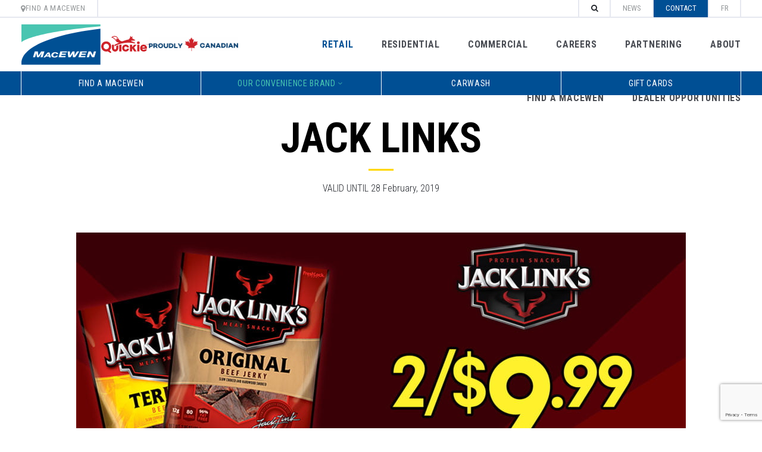

--- FILE ---
content_type: text/html; charset=utf-8
request_url: https://www.google.com/recaptcha/api2/anchor?ar=1&k=6Le4ZvIpAAAAAIau9GbHZMHIDayCSowJ6CFaNHmF&co=aHR0cHM6Ly9tYWNld2VuLmNhOjQ0Mw..&hl=en&v=PoyoqOPhxBO7pBk68S4YbpHZ&size=invisible&anchor-ms=20000&execute-ms=30000&cb=ktrfj5ltifug
body_size: 48537
content:
<!DOCTYPE HTML><html dir="ltr" lang="en"><head><meta http-equiv="Content-Type" content="text/html; charset=UTF-8">
<meta http-equiv="X-UA-Compatible" content="IE=edge">
<title>reCAPTCHA</title>
<style type="text/css">
/* cyrillic-ext */
@font-face {
  font-family: 'Roboto';
  font-style: normal;
  font-weight: 400;
  font-stretch: 100%;
  src: url(//fonts.gstatic.com/s/roboto/v48/KFO7CnqEu92Fr1ME7kSn66aGLdTylUAMa3GUBHMdazTgWw.woff2) format('woff2');
  unicode-range: U+0460-052F, U+1C80-1C8A, U+20B4, U+2DE0-2DFF, U+A640-A69F, U+FE2E-FE2F;
}
/* cyrillic */
@font-face {
  font-family: 'Roboto';
  font-style: normal;
  font-weight: 400;
  font-stretch: 100%;
  src: url(//fonts.gstatic.com/s/roboto/v48/KFO7CnqEu92Fr1ME7kSn66aGLdTylUAMa3iUBHMdazTgWw.woff2) format('woff2');
  unicode-range: U+0301, U+0400-045F, U+0490-0491, U+04B0-04B1, U+2116;
}
/* greek-ext */
@font-face {
  font-family: 'Roboto';
  font-style: normal;
  font-weight: 400;
  font-stretch: 100%;
  src: url(//fonts.gstatic.com/s/roboto/v48/KFO7CnqEu92Fr1ME7kSn66aGLdTylUAMa3CUBHMdazTgWw.woff2) format('woff2');
  unicode-range: U+1F00-1FFF;
}
/* greek */
@font-face {
  font-family: 'Roboto';
  font-style: normal;
  font-weight: 400;
  font-stretch: 100%;
  src: url(//fonts.gstatic.com/s/roboto/v48/KFO7CnqEu92Fr1ME7kSn66aGLdTylUAMa3-UBHMdazTgWw.woff2) format('woff2');
  unicode-range: U+0370-0377, U+037A-037F, U+0384-038A, U+038C, U+038E-03A1, U+03A3-03FF;
}
/* math */
@font-face {
  font-family: 'Roboto';
  font-style: normal;
  font-weight: 400;
  font-stretch: 100%;
  src: url(//fonts.gstatic.com/s/roboto/v48/KFO7CnqEu92Fr1ME7kSn66aGLdTylUAMawCUBHMdazTgWw.woff2) format('woff2');
  unicode-range: U+0302-0303, U+0305, U+0307-0308, U+0310, U+0312, U+0315, U+031A, U+0326-0327, U+032C, U+032F-0330, U+0332-0333, U+0338, U+033A, U+0346, U+034D, U+0391-03A1, U+03A3-03A9, U+03B1-03C9, U+03D1, U+03D5-03D6, U+03F0-03F1, U+03F4-03F5, U+2016-2017, U+2034-2038, U+203C, U+2040, U+2043, U+2047, U+2050, U+2057, U+205F, U+2070-2071, U+2074-208E, U+2090-209C, U+20D0-20DC, U+20E1, U+20E5-20EF, U+2100-2112, U+2114-2115, U+2117-2121, U+2123-214F, U+2190, U+2192, U+2194-21AE, U+21B0-21E5, U+21F1-21F2, U+21F4-2211, U+2213-2214, U+2216-22FF, U+2308-230B, U+2310, U+2319, U+231C-2321, U+2336-237A, U+237C, U+2395, U+239B-23B7, U+23D0, U+23DC-23E1, U+2474-2475, U+25AF, U+25B3, U+25B7, U+25BD, U+25C1, U+25CA, U+25CC, U+25FB, U+266D-266F, U+27C0-27FF, U+2900-2AFF, U+2B0E-2B11, U+2B30-2B4C, U+2BFE, U+3030, U+FF5B, U+FF5D, U+1D400-1D7FF, U+1EE00-1EEFF;
}
/* symbols */
@font-face {
  font-family: 'Roboto';
  font-style: normal;
  font-weight: 400;
  font-stretch: 100%;
  src: url(//fonts.gstatic.com/s/roboto/v48/KFO7CnqEu92Fr1ME7kSn66aGLdTylUAMaxKUBHMdazTgWw.woff2) format('woff2');
  unicode-range: U+0001-000C, U+000E-001F, U+007F-009F, U+20DD-20E0, U+20E2-20E4, U+2150-218F, U+2190, U+2192, U+2194-2199, U+21AF, U+21E6-21F0, U+21F3, U+2218-2219, U+2299, U+22C4-22C6, U+2300-243F, U+2440-244A, U+2460-24FF, U+25A0-27BF, U+2800-28FF, U+2921-2922, U+2981, U+29BF, U+29EB, U+2B00-2BFF, U+4DC0-4DFF, U+FFF9-FFFB, U+10140-1018E, U+10190-1019C, U+101A0, U+101D0-101FD, U+102E0-102FB, U+10E60-10E7E, U+1D2C0-1D2D3, U+1D2E0-1D37F, U+1F000-1F0FF, U+1F100-1F1AD, U+1F1E6-1F1FF, U+1F30D-1F30F, U+1F315, U+1F31C, U+1F31E, U+1F320-1F32C, U+1F336, U+1F378, U+1F37D, U+1F382, U+1F393-1F39F, U+1F3A7-1F3A8, U+1F3AC-1F3AF, U+1F3C2, U+1F3C4-1F3C6, U+1F3CA-1F3CE, U+1F3D4-1F3E0, U+1F3ED, U+1F3F1-1F3F3, U+1F3F5-1F3F7, U+1F408, U+1F415, U+1F41F, U+1F426, U+1F43F, U+1F441-1F442, U+1F444, U+1F446-1F449, U+1F44C-1F44E, U+1F453, U+1F46A, U+1F47D, U+1F4A3, U+1F4B0, U+1F4B3, U+1F4B9, U+1F4BB, U+1F4BF, U+1F4C8-1F4CB, U+1F4D6, U+1F4DA, U+1F4DF, U+1F4E3-1F4E6, U+1F4EA-1F4ED, U+1F4F7, U+1F4F9-1F4FB, U+1F4FD-1F4FE, U+1F503, U+1F507-1F50B, U+1F50D, U+1F512-1F513, U+1F53E-1F54A, U+1F54F-1F5FA, U+1F610, U+1F650-1F67F, U+1F687, U+1F68D, U+1F691, U+1F694, U+1F698, U+1F6AD, U+1F6B2, U+1F6B9-1F6BA, U+1F6BC, U+1F6C6-1F6CF, U+1F6D3-1F6D7, U+1F6E0-1F6EA, U+1F6F0-1F6F3, U+1F6F7-1F6FC, U+1F700-1F7FF, U+1F800-1F80B, U+1F810-1F847, U+1F850-1F859, U+1F860-1F887, U+1F890-1F8AD, U+1F8B0-1F8BB, U+1F8C0-1F8C1, U+1F900-1F90B, U+1F93B, U+1F946, U+1F984, U+1F996, U+1F9E9, U+1FA00-1FA6F, U+1FA70-1FA7C, U+1FA80-1FA89, U+1FA8F-1FAC6, U+1FACE-1FADC, U+1FADF-1FAE9, U+1FAF0-1FAF8, U+1FB00-1FBFF;
}
/* vietnamese */
@font-face {
  font-family: 'Roboto';
  font-style: normal;
  font-weight: 400;
  font-stretch: 100%;
  src: url(//fonts.gstatic.com/s/roboto/v48/KFO7CnqEu92Fr1ME7kSn66aGLdTylUAMa3OUBHMdazTgWw.woff2) format('woff2');
  unicode-range: U+0102-0103, U+0110-0111, U+0128-0129, U+0168-0169, U+01A0-01A1, U+01AF-01B0, U+0300-0301, U+0303-0304, U+0308-0309, U+0323, U+0329, U+1EA0-1EF9, U+20AB;
}
/* latin-ext */
@font-face {
  font-family: 'Roboto';
  font-style: normal;
  font-weight: 400;
  font-stretch: 100%;
  src: url(//fonts.gstatic.com/s/roboto/v48/KFO7CnqEu92Fr1ME7kSn66aGLdTylUAMa3KUBHMdazTgWw.woff2) format('woff2');
  unicode-range: U+0100-02BA, U+02BD-02C5, U+02C7-02CC, U+02CE-02D7, U+02DD-02FF, U+0304, U+0308, U+0329, U+1D00-1DBF, U+1E00-1E9F, U+1EF2-1EFF, U+2020, U+20A0-20AB, U+20AD-20C0, U+2113, U+2C60-2C7F, U+A720-A7FF;
}
/* latin */
@font-face {
  font-family: 'Roboto';
  font-style: normal;
  font-weight: 400;
  font-stretch: 100%;
  src: url(//fonts.gstatic.com/s/roboto/v48/KFO7CnqEu92Fr1ME7kSn66aGLdTylUAMa3yUBHMdazQ.woff2) format('woff2');
  unicode-range: U+0000-00FF, U+0131, U+0152-0153, U+02BB-02BC, U+02C6, U+02DA, U+02DC, U+0304, U+0308, U+0329, U+2000-206F, U+20AC, U+2122, U+2191, U+2193, U+2212, U+2215, U+FEFF, U+FFFD;
}
/* cyrillic-ext */
@font-face {
  font-family: 'Roboto';
  font-style: normal;
  font-weight: 500;
  font-stretch: 100%;
  src: url(//fonts.gstatic.com/s/roboto/v48/KFO7CnqEu92Fr1ME7kSn66aGLdTylUAMa3GUBHMdazTgWw.woff2) format('woff2');
  unicode-range: U+0460-052F, U+1C80-1C8A, U+20B4, U+2DE0-2DFF, U+A640-A69F, U+FE2E-FE2F;
}
/* cyrillic */
@font-face {
  font-family: 'Roboto';
  font-style: normal;
  font-weight: 500;
  font-stretch: 100%;
  src: url(//fonts.gstatic.com/s/roboto/v48/KFO7CnqEu92Fr1ME7kSn66aGLdTylUAMa3iUBHMdazTgWw.woff2) format('woff2');
  unicode-range: U+0301, U+0400-045F, U+0490-0491, U+04B0-04B1, U+2116;
}
/* greek-ext */
@font-face {
  font-family: 'Roboto';
  font-style: normal;
  font-weight: 500;
  font-stretch: 100%;
  src: url(//fonts.gstatic.com/s/roboto/v48/KFO7CnqEu92Fr1ME7kSn66aGLdTylUAMa3CUBHMdazTgWw.woff2) format('woff2');
  unicode-range: U+1F00-1FFF;
}
/* greek */
@font-face {
  font-family: 'Roboto';
  font-style: normal;
  font-weight: 500;
  font-stretch: 100%;
  src: url(//fonts.gstatic.com/s/roboto/v48/KFO7CnqEu92Fr1ME7kSn66aGLdTylUAMa3-UBHMdazTgWw.woff2) format('woff2');
  unicode-range: U+0370-0377, U+037A-037F, U+0384-038A, U+038C, U+038E-03A1, U+03A3-03FF;
}
/* math */
@font-face {
  font-family: 'Roboto';
  font-style: normal;
  font-weight: 500;
  font-stretch: 100%;
  src: url(//fonts.gstatic.com/s/roboto/v48/KFO7CnqEu92Fr1ME7kSn66aGLdTylUAMawCUBHMdazTgWw.woff2) format('woff2');
  unicode-range: U+0302-0303, U+0305, U+0307-0308, U+0310, U+0312, U+0315, U+031A, U+0326-0327, U+032C, U+032F-0330, U+0332-0333, U+0338, U+033A, U+0346, U+034D, U+0391-03A1, U+03A3-03A9, U+03B1-03C9, U+03D1, U+03D5-03D6, U+03F0-03F1, U+03F4-03F5, U+2016-2017, U+2034-2038, U+203C, U+2040, U+2043, U+2047, U+2050, U+2057, U+205F, U+2070-2071, U+2074-208E, U+2090-209C, U+20D0-20DC, U+20E1, U+20E5-20EF, U+2100-2112, U+2114-2115, U+2117-2121, U+2123-214F, U+2190, U+2192, U+2194-21AE, U+21B0-21E5, U+21F1-21F2, U+21F4-2211, U+2213-2214, U+2216-22FF, U+2308-230B, U+2310, U+2319, U+231C-2321, U+2336-237A, U+237C, U+2395, U+239B-23B7, U+23D0, U+23DC-23E1, U+2474-2475, U+25AF, U+25B3, U+25B7, U+25BD, U+25C1, U+25CA, U+25CC, U+25FB, U+266D-266F, U+27C0-27FF, U+2900-2AFF, U+2B0E-2B11, U+2B30-2B4C, U+2BFE, U+3030, U+FF5B, U+FF5D, U+1D400-1D7FF, U+1EE00-1EEFF;
}
/* symbols */
@font-face {
  font-family: 'Roboto';
  font-style: normal;
  font-weight: 500;
  font-stretch: 100%;
  src: url(//fonts.gstatic.com/s/roboto/v48/KFO7CnqEu92Fr1ME7kSn66aGLdTylUAMaxKUBHMdazTgWw.woff2) format('woff2');
  unicode-range: U+0001-000C, U+000E-001F, U+007F-009F, U+20DD-20E0, U+20E2-20E4, U+2150-218F, U+2190, U+2192, U+2194-2199, U+21AF, U+21E6-21F0, U+21F3, U+2218-2219, U+2299, U+22C4-22C6, U+2300-243F, U+2440-244A, U+2460-24FF, U+25A0-27BF, U+2800-28FF, U+2921-2922, U+2981, U+29BF, U+29EB, U+2B00-2BFF, U+4DC0-4DFF, U+FFF9-FFFB, U+10140-1018E, U+10190-1019C, U+101A0, U+101D0-101FD, U+102E0-102FB, U+10E60-10E7E, U+1D2C0-1D2D3, U+1D2E0-1D37F, U+1F000-1F0FF, U+1F100-1F1AD, U+1F1E6-1F1FF, U+1F30D-1F30F, U+1F315, U+1F31C, U+1F31E, U+1F320-1F32C, U+1F336, U+1F378, U+1F37D, U+1F382, U+1F393-1F39F, U+1F3A7-1F3A8, U+1F3AC-1F3AF, U+1F3C2, U+1F3C4-1F3C6, U+1F3CA-1F3CE, U+1F3D4-1F3E0, U+1F3ED, U+1F3F1-1F3F3, U+1F3F5-1F3F7, U+1F408, U+1F415, U+1F41F, U+1F426, U+1F43F, U+1F441-1F442, U+1F444, U+1F446-1F449, U+1F44C-1F44E, U+1F453, U+1F46A, U+1F47D, U+1F4A3, U+1F4B0, U+1F4B3, U+1F4B9, U+1F4BB, U+1F4BF, U+1F4C8-1F4CB, U+1F4D6, U+1F4DA, U+1F4DF, U+1F4E3-1F4E6, U+1F4EA-1F4ED, U+1F4F7, U+1F4F9-1F4FB, U+1F4FD-1F4FE, U+1F503, U+1F507-1F50B, U+1F50D, U+1F512-1F513, U+1F53E-1F54A, U+1F54F-1F5FA, U+1F610, U+1F650-1F67F, U+1F687, U+1F68D, U+1F691, U+1F694, U+1F698, U+1F6AD, U+1F6B2, U+1F6B9-1F6BA, U+1F6BC, U+1F6C6-1F6CF, U+1F6D3-1F6D7, U+1F6E0-1F6EA, U+1F6F0-1F6F3, U+1F6F7-1F6FC, U+1F700-1F7FF, U+1F800-1F80B, U+1F810-1F847, U+1F850-1F859, U+1F860-1F887, U+1F890-1F8AD, U+1F8B0-1F8BB, U+1F8C0-1F8C1, U+1F900-1F90B, U+1F93B, U+1F946, U+1F984, U+1F996, U+1F9E9, U+1FA00-1FA6F, U+1FA70-1FA7C, U+1FA80-1FA89, U+1FA8F-1FAC6, U+1FACE-1FADC, U+1FADF-1FAE9, U+1FAF0-1FAF8, U+1FB00-1FBFF;
}
/* vietnamese */
@font-face {
  font-family: 'Roboto';
  font-style: normal;
  font-weight: 500;
  font-stretch: 100%;
  src: url(//fonts.gstatic.com/s/roboto/v48/KFO7CnqEu92Fr1ME7kSn66aGLdTylUAMa3OUBHMdazTgWw.woff2) format('woff2');
  unicode-range: U+0102-0103, U+0110-0111, U+0128-0129, U+0168-0169, U+01A0-01A1, U+01AF-01B0, U+0300-0301, U+0303-0304, U+0308-0309, U+0323, U+0329, U+1EA0-1EF9, U+20AB;
}
/* latin-ext */
@font-face {
  font-family: 'Roboto';
  font-style: normal;
  font-weight: 500;
  font-stretch: 100%;
  src: url(//fonts.gstatic.com/s/roboto/v48/KFO7CnqEu92Fr1ME7kSn66aGLdTylUAMa3KUBHMdazTgWw.woff2) format('woff2');
  unicode-range: U+0100-02BA, U+02BD-02C5, U+02C7-02CC, U+02CE-02D7, U+02DD-02FF, U+0304, U+0308, U+0329, U+1D00-1DBF, U+1E00-1E9F, U+1EF2-1EFF, U+2020, U+20A0-20AB, U+20AD-20C0, U+2113, U+2C60-2C7F, U+A720-A7FF;
}
/* latin */
@font-face {
  font-family: 'Roboto';
  font-style: normal;
  font-weight: 500;
  font-stretch: 100%;
  src: url(//fonts.gstatic.com/s/roboto/v48/KFO7CnqEu92Fr1ME7kSn66aGLdTylUAMa3yUBHMdazQ.woff2) format('woff2');
  unicode-range: U+0000-00FF, U+0131, U+0152-0153, U+02BB-02BC, U+02C6, U+02DA, U+02DC, U+0304, U+0308, U+0329, U+2000-206F, U+20AC, U+2122, U+2191, U+2193, U+2212, U+2215, U+FEFF, U+FFFD;
}
/* cyrillic-ext */
@font-face {
  font-family: 'Roboto';
  font-style: normal;
  font-weight: 900;
  font-stretch: 100%;
  src: url(//fonts.gstatic.com/s/roboto/v48/KFO7CnqEu92Fr1ME7kSn66aGLdTylUAMa3GUBHMdazTgWw.woff2) format('woff2');
  unicode-range: U+0460-052F, U+1C80-1C8A, U+20B4, U+2DE0-2DFF, U+A640-A69F, U+FE2E-FE2F;
}
/* cyrillic */
@font-face {
  font-family: 'Roboto';
  font-style: normal;
  font-weight: 900;
  font-stretch: 100%;
  src: url(//fonts.gstatic.com/s/roboto/v48/KFO7CnqEu92Fr1ME7kSn66aGLdTylUAMa3iUBHMdazTgWw.woff2) format('woff2');
  unicode-range: U+0301, U+0400-045F, U+0490-0491, U+04B0-04B1, U+2116;
}
/* greek-ext */
@font-face {
  font-family: 'Roboto';
  font-style: normal;
  font-weight: 900;
  font-stretch: 100%;
  src: url(//fonts.gstatic.com/s/roboto/v48/KFO7CnqEu92Fr1ME7kSn66aGLdTylUAMa3CUBHMdazTgWw.woff2) format('woff2');
  unicode-range: U+1F00-1FFF;
}
/* greek */
@font-face {
  font-family: 'Roboto';
  font-style: normal;
  font-weight: 900;
  font-stretch: 100%;
  src: url(//fonts.gstatic.com/s/roboto/v48/KFO7CnqEu92Fr1ME7kSn66aGLdTylUAMa3-UBHMdazTgWw.woff2) format('woff2');
  unicode-range: U+0370-0377, U+037A-037F, U+0384-038A, U+038C, U+038E-03A1, U+03A3-03FF;
}
/* math */
@font-face {
  font-family: 'Roboto';
  font-style: normal;
  font-weight: 900;
  font-stretch: 100%;
  src: url(//fonts.gstatic.com/s/roboto/v48/KFO7CnqEu92Fr1ME7kSn66aGLdTylUAMawCUBHMdazTgWw.woff2) format('woff2');
  unicode-range: U+0302-0303, U+0305, U+0307-0308, U+0310, U+0312, U+0315, U+031A, U+0326-0327, U+032C, U+032F-0330, U+0332-0333, U+0338, U+033A, U+0346, U+034D, U+0391-03A1, U+03A3-03A9, U+03B1-03C9, U+03D1, U+03D5-03D6, U+03F0-03F1, U+03F4-03F5, U+2016-2017, U+2034-2038, U+203C, U+2040, U+2043, U+2047, U+2050, U+2057, U+205F, U+2070-2071, U+2074-208E, U+2090-209C, U+20D0-20DC, U+20E1, U+20E5-20EF, U+2100-2112, U+2114-2115, U+2117-2121, U+2123-214F, U+2190, U+2192, U+2194-21AE, U+21B0-21E5, U+21F1-21F2, U+21F4-2211, U+2213-2214, U+2216-22FF, U+2308-230B, U+2310, U+2319, U+231C-2321, U+2336-237A, U+237C, U+2395, U+239B-23B7, U+23D0, U+23DC-23E1, U+2474-2475, U+25AF, U+25B3, U+25B7, U+25BD, U+25C1, U+25CA, U+25CC, U+25FB, U+266D-266F, U+27C0-27FF, U+2900-2AFF, U+2B0E-2B11, U+2B30-2B4C, U+2BFE, U+3030, U+FF5B, U+FF5D, U+1D400-1D7FF, U+1EE00-1EEFF;
}
/* symbols */
@font-face {
  font-family: 'Roboto';
  font-style: normal;
  font-weight: 900;
  font-stretch: 100%;
  src: url(//fonts.gstatic.com/s/roboto/v48/KFO7CnqEu92Fr1ME7kSn66aGLdTylUAMaxKUBHMdazTgWw.woff2) format('woff2');
  unicode-range: U+0001-000C, U+000E-001F, U+007F-009F, U+20DD-20E0, U+20E2-20E4, U+2150-218F, U+2190, U+2192, U+2194-2199, U+21AF, U+21E6-21F0, U+21F3, U+2218-2219, U+2299, U+22C4-22C6, U+2300-243F, U+2440-244A, U+2460-24FF, U+25A0-27BF, U+2800-28FF, U+2921-2922, U+2981, U+29BF, U+29EB, U+2B00-2BFF, U+4DC0-4DFF, U+FFF9-FFFB, U+10140-1018E, U+10190-1019C, U+101A0, U+101D0-101FD, U+102E0-102FB, U+10E60-10E7E, U+1D2C0-1D2D3, U+1D2E0-1D37F, U+1F000-1F0FF, U+1F100-1F1AD, U+1F1E6-1F1FF, U+1F30D-1F30F, U+1F315, U+1F31C, U+1F31E, U+1F320-1F32C, U+1F336, U+1F378, U+1F37D, U+1F382, U+1F393-1F39F, U+1F3A7-1F3A8, U+1F3AC-1F3AF, U+1F3C2, U+1F3C4-1F3C6, U+1F3CA-1F3CE, U+1F3D4-1F3E0, U+1F3ED, U+1F3F1-1F3F3, U+1F3F5-1F3F7, U+1F408, U+1F415, U+1F41F, U+1F426, U+1F43F, U+1F441-1F442, U+1F444, U+1F446-1F449, U+1F44C-1F44E, U+1F453, U+1F46A, U+1F47D, U+1F4A3, U+1F4B0, U+1F4B3, U+1F4B9, U+1F4BB, U+1F4BF, U+1F4C8-1F4CB, U+1F4D6, U+1F4DA, U+1F4DF, U+1F4E3-1F4E6, U+1F4EA-1F4ED, U+1F4F7, U+1F4F9-1F4FB, U+1F4FD-1F4FE, U+1F503, U+1F507-1F50B, U+1F50D, U+1F512-1F513, U+1F53E-1F54A, U+1F54F-1F5FA, U+1F610, U+1F650-1F67F, U+1F687, U+1F68D, U+1F691, U+1F694, U+1F698, U+1F6AD, U+1F6B2, U+1F6B9-1F6BA, U+1F6BC, U+1F6C6-1F6CF, U+1F6D3-1F6D7, U+1F6E0-1F6EA, U+1F6F0-1F6F3, U+1F6F7-1F6FC, U+1F700-1F7FF, U+1F800-1F80B, U+1F810-1F847, U+1F850-1F859, U+1F860-1F887, U+1F890-1F8AD, U+1F8B0-1F8BB, U+1F8C0-1F8C1, U+1F900-1F90B, U+1F93B, U+1F946, U+1F984, U+1F996, U+1F9E9, U+1FA00-1FA6F, U+1FA70-1FA7C, U+1FA80-1FA89, U+1FA8F-1FAC6, U+1FACE-1FADC, U+1FADF-1FAE9, U+1FAF0-1FAF8, U+1FB00-1FBFF;
}
/* vietnamese */
@font-face {
  font-family: 'Roboto';
  font-style: normal;
  font-weight: 900;
  font-stretch: 100%;
  src: url(//fonts.gstatic.com/s/roboto/v48/KFO7CnqEu92Fr1ME7kSn66aGLdTylUAMa3OUBHMdazTgWw.woff2) format('woff2');
  unicode-range: U+0102-0103, U+0110-0111, U+0128-0129, U+0168-0169, U+01A0-01A1, U+01AF-01B0, U+0300-0301, U+0303-0304, U+0308-0309, U+0323, U+0329, U+1EA0-1EF9, U+20AB;
}
/* latin-ext */
@font-face {
  font-family: 'Roboto';
  font-style: normal;
  font-weight: 900;
  font-stretch: 100%;
  src: url(//fonts.gstatic.com/s/roboto/v48/KFO7CnqEu92Fr1ME7kSn66aGLdTylUAMa3KUBHMdazTgWw.woff2) format('woff2');
  unicode-range: U+0100-02BA, U+02BD-02C5, U+02C7-02CC, U+02CE-02D7, U+02DD-02FF, U+0304, U+0308, U+0329, U+1D00-1DBF, U+1E00-1E9F, U+1EF2-1EFF, U+2020, U+20A0-20AB, U+20AD-20C0, U+2113, U+2C60-2C7F, U+A720-A7FF;
}
/* latin */
@font-face {
  font-family: 'Roboto';
  font-style: normal;
  font-weight: 900;
  font-stretch: 100%;
  src: url(//fonts.gstatic.com/s/roboto/v48/KFO7CnqEu92Fr1ME7kSn66aGLdTylUAMa3yUBHMdazQ.woff2) format('woff2');
  unicode-range: U+0000-00FF, U+0131, U+0152-0153, U+02BB-02BC, U+02C6, U+02DA, U+02DC, U+0304, U+0308, U+0329, U+2000-206F, U+20AC, U+2122, U+2191, U+2193, U+2212, U+2215, U+FEFF, U+FFFD;
}

</style>
<link rel="stylesheet" type="text/css" href="https://www.gstatic.com/recaptcha/releases/PoyoqOPhxBO7pBk68S4YbpHZ/styles__ltr.css">
<script nonce="h2SWwdpKLdejQEidkEF6Xg" type="text/javascript">window['__recaptcha_api'] = 'https://www.google.com/recaptcha/api2/';</script>
<script type="text/javascript" src="https://www.gstatic.com/recaptcha/releases/PoyoqOPhxBO7pBk68S4YbpHZ/recaptcha__en.js" nonce="h2SWwdpKLdejQEidkEF6Xg">
      
    </script></head>
<body><div id="rc-anchor-alert" class="rc-anchor-alert"></div>
<input type="hidden" id="recaptcha-token" value="[base64]">
<script type="text/javascript" nonce="h2SWwdpKLdejQEidkEF6Xg">
      recaptcha.anchor.Main.init("[\x22ainput\x22,[\x22bgdata\x22,\x22\x22,\[base64]/[base64]/[base64]/bmV3IHJbeF0oY1swXSk6RT09Mj9uZXcgclt4XShjWzBdLGNbMV0pOkU9PTM/bmV3IHJbeF0oY1swXSxjWzFdLGNbMl0pOkU9PTQ/[base64]/[base64]/[base64]/[base64]/[base64]/[base64]/[base64]/[base64]\x22,\[base64]\x22,\x22woHChVjDt8Kqf0/CusOlYx/DhsOLcgs4wqZFwrsuwr/[base64]/DoUzCksKowpzDggVUHWXDvMOoZHMdCsKhXxoewqbDjyHCn8KILmvCr8OuAcOJw5zCqcObw5fDncKOwqXClERJwqU/L8KSw6YFwrlxwpLCognDqsOebi7ClcOfa37DuMOgbXJCDsOIR8KKwrXCvMOlw5XDsV4cHnrDscKswpt0wovDlnvCucKuw6PDnMOZwrM4w4PDisKKSQXDhxhQLS/DuiJ+w4RBNmrDvSvCrcK7dSHDtMKlwooHIQdzG8OYEcKXw43DmcKbwpfCpkUJYlLCgMOHD8KfwoZVX2LCjcK9wrXDoxE6YAjDrMO4csKdwp7CrBVewrt7wpDCoMOhT8Oiw5/CiVTClyEPw73DlgxDwrTDocKvwrXCq8KOWsOVwqzChFTCo3HCq3F0w7vDkGrCvcKoDGYMeMOUw4DDlilzJRHDvMOKDMKUwqrDszTDsMOVNcOED29hVcOXccOufCcBasOMIsKawp/CmMKMwq3DiRRIw6tzw7/DgsOYHMKPW8K1KcOeF8OsU8Krw73DjmPCkmPDk3B+KcKqw6jCg8O2wpnDpcKgcsO8wqfDp0MIAirClhzDhQNHDsKcw4bDuRLDg2Y8KMOBwrtvwplSQinCllUpQ8K6wqnCm8Ouw6Nua8KRPsKcw6x0wooxwrHDgsKIwrkdTHbChcK4wpsCwqcCO8OSesKhw5/DnyU7Y8O9F8Kyw7zDpcOlVC9Lw7fDnQzDghHCjQNdMFMsIRjDn8O6IgoTwoXClkPCm2jCjcK4wprDmcKOYy/CnDDCiiNhfHXCuVLCpBjCvMOmKzvDpcKkw67DkWB7w6h1w7LCgh/[base64]/JcOUOMOXwphteDbClcOxI1LCksOhwqzDhcOkw40+ZcKOEcOHMsOcV0wfw7cNS3jDs8Kdw4lcw60tVTh/wr3DlT/DqMO+w6lowoVmSsOsPcKGwrZmw7Bdwp/DsjjDhsK4C31awo3DpDzChm/[base64]/[base64]/wrxFYDNKwobChU/DmMKiUXt8R8KtTQ1ow5/[base64]/Dr8ONw6dQw4wDw6YhaDLDnMOowo1rSm5lwrLClzXCq8O7JsODb8OfwrfCqihWMiFEUBjCplbDuCbDgHTDkHkbWiEOQcK8AxDCpG3CpXzDlsKtw7XDksK7NMKvwrY+LMOmHcO/[base64]/CisOjw6jCg8O1KnMqw5wtCMKWw4nDrDDCv8OhwrMyw5t8F8O3UsKrbmfDi8KxwrHDhmckaSocw4JoUsK3wqPDvMO4YjdEw4ZUAsO9fV/[base64]/DjMOlcMK2d3oTw5vCjUtGw4wVY8O7OHjCn8Kmw4zCjcKYw4vCq8OVEcKUAsOxw4XCmi3CkcKLw7VRO2tuwoLCnsKQcsOTC8KtEMKow6ohOWghawpsTGzDvCLDmn/CpsKHw7XCp2nDncOabMKuZMKiEGhYwpY0AXk9wqIqwrTCtcOAwpBUWXzCocK6wrDCmh/CtMOgwrhfPsOmwrhvGMObbD7CvShLwqNnF1nDuS7DiSXCgMOwF8KnEGzDhMOLwqvDlVR+w6fCi8O8woDCi8KkUsKLdgpVO8KiwrtWQwXDpmjCjQfCrsOCJ2xjw4gWewR8AMKNwqPCi8OaZmDCkQgtZi4uGWbDl3QqMB7DkH3DslBTHFjCk8Oywp/[base64]/DosKgfcKFw6oKw6QVwqhGEcKtwqhGwpkUTnbCgW7DusOEU8O9w5XDgHXDoQN1UCnDkcOsw6fCvMOywrPCvMKNwp3CqDzDm3sBwo4XwpTCqcK8wqHDiMOfworCiFLCo8OoAWtNbQB1w67DuRfDjsKfccO5D8OYw7PClMO1PsK/w57CvXjCmMOZY8OAJg3DmHFAwrpXwrleTsOMwo7DoQoDwqVpERZCwoDCjkrDv8KJQsOzw47DmAgAbCvDoihrcRXDu3NWwqE5S8Kdwr41TcKzwowZwpMnAsKmL8Kdw6LCvMKrwr8MLFfDkF7Cs0k4R3oZw6sJw5vCvcKkwqcqUcOBwpDCgRvCq2rDk0PCgcOqwoo/w5PCmcOYc8KFQcKvwpwdwoIWMC3DjsO3w6HCicKSHTrDpsKjwrzDhzcSwrIYw745w4N/LnRHw6nDrsKjdyREw69bJDRzKMKndsO3w600bnHDhcOMamPCsUwgPMOkEkHCv8OYKsKqfRV9QmzDtsKcT2ccwqrCmhLCiMOJZwPCssKNMy1zw7MAw4oCw4kLw55iT8OtNR/[base64]/[base64]/[base64]/CoRsHwq/CsE0Qw73CkhwzLTcaThVqWjJiw5UTecKicsKwJRHCsn3Cj8Kiw4k6dAnDoUJnwpHCpMKowpjDrcKEw4zDtMOdwqtaw7PCqWjDg8KXTcOZwqdMw4kbw4tsA8O/aXLDpB5Ww4LCrMOqaVbCuRIZwr9SK8OfwrPCnVXCr8OdRjzDiMKCZ3/DhsOUHAXCsT7Dpjx4bMKIwrwzw4vDlgnCi8KuwrzDvMOYasOcwq5QwqrDhsOxwrV/w5XCg8KrS8Omw4YTV8O4ITF6w6TCkMKswpIvHFfDj2zChXEQVhtiw7bDhsOHwoHCusOvU8KlwovCiRMWGcO/woQ/wpPDncKRLhnCiMKxw5zCvTgKw5HCjBdawq07esKfw4ciG8OiUcKaNsOhPcOKw4DClhrCssOpd3UdJnjDksO6QsKDMlc4ZTwKw5V0woo0a8Ofw6MkbDNXPMORBcO8w67Dpw3CssOfwqHDpFrDv2rDvMOOEsKtwoR3BcOdRMKOS03DjcOCwq/CuHhDw73Ck8K0eS/CosKhwpfCnAfDvcKLZXcqw7xEKMOOwoA6w5DDpz/DhSkYI8OEwpw/H8K2Y0TCjDBNwq3CicOzOsOJwo/CglbDocOTPyjCgwnDr8O/HcOqDcO8wrPDj8KLIsOmwofDm8K0w6XCqhvDocOmL1ROQGLCv009wo5awqA+w6vCvmB2DcKVZsOpI8OZwogma8OowqfCq8KpL0XDuMKTw69FMsKwZRVawqxAEsOHTxYEcXwow6ARYBVfR8OjUMO2DcOVw5zDpsO6w5Z2wp0VacK0wr1XFlcAwoDDr3cbPsO4e10/wp3DuMKKw6o/w5XCjsKOY8O6w7DDlRXCrMO/NsOnw6jDhE7ClyHCj8OhwpVHw5PDkyLChsKPcsOmATvDqMORKcOnMMOgw5dTwqlGw6hbe3TChBXCpDPClMOtP0pqDAXCvWo3woQRYATDv8KgYR85bsKZw4ZWw57CrW/DtsKBw6tXw7vDrMOwwpdEIcOSwpF6w6bDgcKtaRPCuGnDicOyw687ZxnCosK+IyjDrcKafcOHU3pTKcOxw5HDu8KbJA7DtMKDwox3d2/DgcK2DgHCicOkZibDlMKxwrVGwqHDoGfDkQx/w7s5F8O3wrl8w7JkcsOJfUwHVFwSa8O1eUo0cMOQw6MMbz/[base64]/wpbDksK1EsKiSsO+w5dLPMKxQmMjLcKBwpdHGXxXCcOPwoBeC3YRwqHDnUgfw5zDu8KNF8OTdn/[base64]/Cuw0zdMOAwqYRWsK9ShDCmnLCv8KYwrVRwprDgEzCj8Kvak4Lw73DocOqT8O+G8KkwrLDhlLCkUwrUk7CjcOmwr3DscKGH27Di8OHwrbCrVh8emXCrMODRMKjBUvCvsOPJMOtakLDlsOtR8KLJSvDr8K8PcO/w5EpwqNywqfDtMOfBcOhwow+w5RPLUnCksK1M8KLw6rCscOwwrtPw7XDk8OJdUw2wo3Dp8O3wpJKw5jDusK2w44Awo/Cq1/Dr3dqBSBdw59GwojCmm7CoSHCnnhJNU8ne8OLH8O8wqDCqzDDtFLCsMONV2QPd8Kmdyk0w6gWXmtawooGwovCusOEw53Du8ODdjFJw5bDksOkw6xkK8KGBhDCnMOXw68cwoIpF2TDhMO8JRRiBj/CqhfCowgdw5gtwqBAZsONwoJnZ8Oyw5YCVcO+w4sIF1sUHzRQwrTCqR0XWFDChEcKDsOXTAQEHGtUUjp9AcOJw5bDvcKpw7Buw503dMKfJ8Ozw7hvwpXDm8K5Ng4gOh/Dr8O9w4pvbcO4wpXCiE9Rw5jCpCnCi8KnVsKUw6NlXEMeAB5uwo5pUQrDgsKtJ8OeeMKbYMKxwrzDnMOmfVhONDLCocOOEUjCimbDiR0Yw7obXMOTwplqw5vCtEsww7DDp8KdwphrPMKawqfCllDDpMKrw4VOA3UuwrDCkcK7wrrCtTwaREoSc0/Ds8K3wrHCisOXwrFyw6YLw6rClMOZw7t8dBrDojjDmnJXTwnDqMKmP8ODOWdfw4TDq1YSVTTCuMKQwoM6PMO2ZyRmOlpswqt7wpLCi8OLw7TCrjw/[base64]/CjcK5ecOPw4TCksOdwq3CiGrDkcOIw4glX8OfVsOJUw7ChzzCncKfMVXDoMKnIsKYNVfDi8OaBCAuw4/DvsKBOMKYEhPCoTzDjsKfw4nDqGkbIHoxwrVfwoIsw7bDoEDDicKOwpnDpzY0RSUpwpkjGClgIwLCvMKIa8KEH1A3QgHDjcKBMFLDs8KOVU/DpMOYL8OGwrIjw7oqFAnChMKuw6bCucOCw4nDhcO5w6DCuMOdwp7DnsOuY8OJYErDszHCtsO0WsK/wrkTenRqMS7CpwkwZjrDkmkuw7MLfX19F8Kow4DDjsO/wqrCpUbDlHvCgXt4ScOLYsKTwrFTID/DnlJDwpt7woLCrzJYwqbCi3HDkn0AGw/DoTjCjghTw7AUTsKFGMKnOnbDgsOMwpDCp8KZwrvDrcOIHcKRQsOFw55FwrXDjcOAw5A4wr/DtMKPLXrCqzUMwo7DllLDq2PCl8O2w6MwwrfDojDClAEbGsOuw6zDhMOXHQbCo8KDwrsJwonCmzPCnsKFQ8OzwrPDhcKbwpopGsO7J8OMw6HDnTTCssKjw7/CoUDCgCkCYMK6ccK/XsO7w7QDwrXDmgtsDsOiwpzCuwo7K8OWw5fDgMOwKcOAwp7DusOcwoBSIFALwowjP8Ouw6fDtjQYwo7DumDCmyfDvsKSw6MfesK4wodvDRJZwp3Dj3l7SmwRQcKBAsO2XDHCol7CkE4jHzsKw7nCiHhLAMKOE8K1TxzDk0kDMsKQw6UpTsO8w6d/W8K3w7XCtGoXeU5pHXpdGsKMwrTDgcK5QMKRw6ZJw53DvB/CmCxgw4LCgWHDj8Kkwq01wpTDvmPCnndnwqgew6vCqCojwpIqw7PCjwrCsChOcFFYTj1awoDCl8KLE8KqY2AuZMO7w5/CpcOEw6PCrMO/wrwzZwnDrjsvw7Ija8Ohw4bDqmLDg8KBw6cuw5XCqcKKIhfCvMKnw7TDvGwbCWbCjsOdwq8lJ2JANMOrw43CisOLGX81w6/Ch8Okw6fDqMKwwoUxWMOIZ8Oyw64rw7PDoz53YAxUMcOZb0TCt8OoVH9Tw6zCi8Knw71QKzrCrynCmsO3DsK9dUPCszJfw6AEJ3nDpsO4dcK/Pn5WSMKaEG9ew6gUw7jChMO9bxbCpTBpw6rDqMKcwoMZw63DuMOpwqfDtBvDniJMw7bCusOzwoYFKURlw7Viw4Fgw47Cli0GfxvCvWHDpHI0ewkXO8KpdntUwo5MXwJ6BwPDgEVhwrnDs8KCwoQEBArDt00cw7s4w6/CsSU2RMKfc2slwrh9d8OXw4kKwonCpFogwqbDrcOfPRLDm1nDpCZGw5Y/AsKmw5QBw7PCu8OswpPCvwRCPMKHacOMaDLCgEnCocKSwpw8HsOkw7VtFsOHwoJXw7tfP8OBWmPDmRfDrcKALjJKw6YeQHPCvgs0wqrCq8Oge8KUesOeKMKuw6bCt8Ojw4JDw4cvHCDDkkRQdEl0w7luacKowqAiwo3DlkIpGcOVIXofX8OHwoTDlSFEw41ALkzCsg/CkhTCokrDncKVasKVwpM9NRBuw4dcw5Q9woIhan3CvcO5agjDlhhoJcKMw7rDvwQGU23ChA7Cu8KgwpAlwoQuJxl9XcK5w4Zuw7tJwp52fzRGE8OBwpUSw7fDnsOUB8OsUWd9asOcNDxzUg/CksO2H8OSQsOldcKPwr/[base64]/wolHUCBkwpweLxnDiiHCmRQZw77DpjDCpcKeEMOHw5UZwptRQHoeHiBDw43CqyBqw6XCuFzCgiV4TRjCk8O2MEfClcOndcO2wp8Aw5jClGh6wq4hw7BHwqPCkcOYcVLCmsKgw7/ChSrDkMONwojDicKrRMKHwqPDpCJoN8OKw4t2NWgTw5vDnB3CpC8LBB3CkUzCnhVYb8OeUBQ8wqUGwqhMwofChkbDrSnCjsKGRDJVZcOTeBXDslEWOnUSwpzDpsKoBxh/[base64]/Dm8O3wr40Wl4uw6DDjlpHQFjDncOzHT9gwpPDjcKcwpEeRcOHGU9iMcKzLsO8woPCjsKRDMKkw5/DssKuTcKgIMOgYwhewq46Rjg5YcOgPEZfUwDCqcKbw5oMa0R4I8Kgw6zCnDBFBg1FIcKWwobCgcOAwoXDscKCLcOcw6DDqcKUenjCq8Kbw4rCqsK3woJ+XMOEwobCok7DphvCsMOGw7jDuV/[base64]/I1zCnMK2wolLw5xZw5d1w7LDucKIc8KweMKLwqhkKVReScO+THwww7IeI1EhwqkEwrZSZywyLwZ6wpXDtn/DgVzCocOpw6g5w5vCty/DnsO/[base64]/KMOhDEHChMOlw7DCv8KDK1fDoHB+wowiw77Cg8Kdw6ZKwr9Lw6LCpcORwpISw44aw4wcw4zChcKJwpXDnwTCvMO5LzvDgWHCukTDryXCl8OLEcOkGMKSw7fCusKGPwbCr8O8w40Nb3jDlMOEZcKNd8OWa8OvdUHCjAnDvQTDsygZI2gEI1QLw5g/w7DCuSDDuMKraE0pFiHDhcKRw486w4MHSD3CpMO/wrPDssOFw6/CpyHDvsOew5MlwpLDnsKEw5gwEQjDjMKqVsK4MsO+VMK/D8OpUMKla1hHJwfDlxnCvcOuUFfCpMKnw7fDhcOGw7rCoUPCsyUBwrjDgmIvQgHDn2F+w4/Cr2HDvTIvUi/DjixVBcOjw6UTYnbCgMO6MMOSw4LClMK8w7XCs8KYwqs5wpZzwq/[base64]/[base64]/CrmDDscOyw7zDlhbCvMK2FXzCvMK6QC3DpcOSw6U+csO6w57CnX3Dv8OQFMKgVMORwofDrVLCj8KqYsOcw7TChjdXwpNTbsOiw4jCgmJ/w4Ejwr7CnGzDlg4ywoTCljDDlywmMMKIZzbCmX0kIsK5TCgdHsK2S8K7bhDDlFjDg8O2b3l1wqZ3woQfPsKcw6fCtcKgSGPCoMOOw7Akw5MqwodeeS3CrcOBwowywpXDkHzCgBPCvcO7PcKdQwFPURR9w4/[base64]/Dh8KHwrvDksKnazjDjsKQellmw57CkjZUwqoTUA17wpXDrcOZwrDCjsOkVsKww63CosK9ZcK4S8OiBcKMwqw+FsO1EMOMJMOYJkzChV7CtG7Cv8O2PC/Cp8K6cHzDtcO6HMKeScKFAsKgwp3DjGrDucOswo8cI8KgdsO9GkoUfsO5w5/CscKbw7UkwpvDkRPDgMObGiXDk8KSQXFawr7DmcK6wqwiwqDCvAbDn8OJw71rw4LDrMO4McKGwo4JeUIQAHLDhsKOCMKMwq/CpizDg8KJwrnCssK5wrfClzglIyXCtwvCvSwFBRAfwo0jTcOBCFZUwoPCgxfDrmbCvMK4BcOswrs/WcKBwoDCnTvDrQQLwqvCl8KjIi4Dw43CkBh1fcKoVW/Dr8O4FcO2wqk/wogiwoIRw63DqBzCp8Omw54Aw5LDksKpw4l7JjHCpj7DvsOcw4drw5/CnUvCo8OawoDCiyp0T8KywrUkw6kUw5M3U2PCpChzfzHDqcO7wqHCrDpOwrocwokzwq/CvsKkUcKbMFXDpMOYw4rDkMO/I8KISDnDqyMbVsKpLy1kw7XDlkrDgMOCwpF/ERc6w44Xw47DiMOEwqLDp8Kkw6wjOMOPwpJmwq/[base64]/[base64]/[base64]/[base64]/[base64]/DrMOlSsOaw6zCswYQwp9DGMKRw5LDnsKJPmwew4XDuGPCnMK3OSzDkcOpwovDvMOFwo3DoSnCncK/w6HCgGglIEQQeGBsBsOzJEUDTSZDMUrCnBvDnQBWw5bDmgMUB8O6w4QfwqfDtCjDn1TCusKBwp1mdm8iU8O+cjTCuMOXOjPDlcO0w5Fuwox3EsO2w5w7V8OtdnUieMKUw4DDlTZnw7LDmRjDo3LCkkXDg8O/wrx0w7/[base64]/w6zCocOpPsKfwp3DmVJuT8O/wpR2wqkGwqJiVBc6BxIENcKkwrrDoMKbC8OQw7fCuWMGw6jCkV5LwqpQw5o4w5AjXMK9CcOswrNIc8OvwoUlYjh5wqMuM2VFw7ERPsO4wpbDhw/DmMK5wrXCu27CsAnCp8OfUcOOTcKpwoIbwowFFsKIwpwBSsK3wr93w5zDqSbColxcRiDDjiATB8KHwrzDtMOjcEbCrH1nwpM/wo4Gwp/Ckg0xXG7CoMOWwowFwp3CpcKvw5c/[base64]/woPCl8KNwpx7wrI2Z8OVUcOSE3M8wr9SwqcTdRHDqcK5N1h7wrDDpWbCr3fChELCs0rDu8Oawpx1wq98w690MhnCrFbDujbDu8KXdyQBK8OcdE8HZl/[base64]/Cl8KVwpdnwqrDucOWdj/CpADCjMKIFcOzw6fDgE7CpMOrNMOrNcOKA1Agw7s9ZsKvCMKBOcKqwqnDlSPDnMKOwpQZI8OpZ3TDvEMKwrYTT8O9BRhHTMO7wqlAFnDCvXfCkV/CuhfChUZrwoQvw4DDqjPCiwALwoN/w6XDpkjDt8OlSgLCslfCqcKEwonDnMOPTFXCisKUwr4rwpDCtMKPw6/[base64]/[base64]/Mlpxw5/DsS7DhWJqwpJXw5LCg8KDwoxnY8OmfMKfRsO7w60twrbCmR4RIMOyEcKjw5bDh8K3wo/DoMOuRsKvw4jCsMOew4zCtcOqw5Y0wqFFYwsbPMKtw5zDpcOyKk5YTkcZw4F/KzrCs8KHEcObw57CtcOQw57DvsOsM8OsHCjDlcKJAsOVazzDt8OCwoxSw4rDvsKMw7XCnBvCrWPDucKtaxjDmELDj1lRwo/[base64]/w6d/[base64]/ClsOJTRfCqG7Dt8KkZsOcRX3DqMOpAG8rZnIZWTNswoHCvlHCsj1twqnCtWjCghtlH8KXw7/DqWbDnGMWw4PDgsOCJz7CuMO2dsO9GE1+R2nDuEpkwoUCwqTDtQHDtA4LwonDvMOoScORMMOtw53CnMKlwrYrGsKQJMKTJi/DsCDDph48Bh3Ds8OVw5wGLFRewrbCt2o6c3vCv0kHasK+XEQHw4XCkQLDpkAnw4ErwpZcP27DncKVAAoABWMBw4/Dqx4swojDsMOoAj/[base64]/w5PDj0srP3ccw53Dh8O5w4cKwp/Dv2YGaAYLw7jDtCoCwrnDi8OPw5wlw5QfBkbChMOwLMOGw4UqC8KGw6d0fHPDhcO6ecKnZcOGZFPCs2rCmSzDg07ClsKDIMKeA8OPJl/DmiLDiE7DlsONw4rChMOEwqEddMOjw6xtMQbDiHnCpXjCgHTDrBY4XR/[base64]/Cm8K4UWXCjmlcw6DCqsOXw4Q+EMOnw4rDiWkfwq5Gw73CmcKbXMOEIzvCqsO1Y1zDnWUKwojCjTE5wpdqw68tSWzDhEsNw69ewrQ/[base64]/Cj3HDscOpTMK/LsOoUTrChMKmecOUNMK+V1vDvRUjREHCr8OKa8KCw6zDmcOnF8OJw5Arw5UdwqfDlDN+YF7DhmTCqRppH8OgJsKRS8KNKsK0IMKxw6kCw63DvRPCvcOaasOKwrrCl1PCgcO7w5MOT0cxw58XwqrDiR/Coy/[base64]/w4bDgsK2wpFSw5bCjErDgTjCl8KywqLCkMOIwpbCicOXwqLCn8KhWT0UMsKIwotkw6kvEEvCunLCpMOHwpDDo8OSYsKMwrLCq8OhKXR0ZT8gfcK/bcO8woXCnm7CrkIGwo/Cm8OEw67Dux/CpgLDvkfDtyXCpWYXwqAdwqUWwo1/wrfDsQ4/w5F7w5TCusKQDMKVw5QDasK0wrDDmX/Dm2NQSxZ5MsObeWPCoMKnw4BZAzbDjcKwNsOqBDFEwoV7Z11jJzApwrEqVX5jw4Iqw58HccONw5s0T8KNw6vDiUogE8OgwqrCkMKGEsOLf8O8K1bDucK9w7cqw5hvw795GMOcwoxQw6/ClcOBJ8KJDBnCt8O0wpXCmMKCS8KXXMODw6cVwptFcUc5w4/DgMOfwoHDhAHDhcOgw5l/[base64]/w7bCsWlSMcO4VmHDnnnDscO9cUHDkTdcQENtX8KpAxQEwoYxwr7DsipKw6TDuMKGwpzChydjF8KnwpbDp8OAwrdew7khJUgLQHnCggbDoHbDhXvCl8KbBMK7wo7DlSLCnlQww5cpLcK3LnTCnsOcw6XCj8KtdMKbfDx/w6plw505wr5xwpc8EsKiJz5kBXRIO8OyCW7DkcKLwq5Iw6TDlh5FwpsbwoFVw4BITnQcI38rcsOldDLDo27DocOABn99wqnCisOzwpQzw6vDmmE/EhFow6vCgsOEC8O0LMOVw7NnVBHCnRLCljVawrJrKcOWw5HDtMKsMMK4RybDjsOeXcKXN8KfHXzCqsOxw6XCvivDtxZEwqU4fsOqwocew63Ci8OfFhrDncK+wpEXaANbw6FmTjhmw7hIMsOywpLDncOCRU8+FB/[base64]/Dhn4iHcKDSDvCtzfDh8OswqobacKuacOlwrVQwqpAw4PDjhd9w7sJwqFpTcOONEd/wpTDjMONLQzCl8Kjw5ppwq9Kwqk3SnfDtlrDsnXDtiUhFDx5QsKfbsKVw7YmNxXDjsKfw7XCtMOeOlXDjRDClcOyT8OJMBbCr8Kaw68ww6Q0wo/DkkYzwpfCqk7CmMKkwqYxHF12wqkowpbCkMKSWRbDmG7Cr8KXM8OqaUdswqrDoBvCiQkReMOnwr1LWMODJ2FAw5tPI8OoesOsfcOaClMjwokowrLDrsOzwoTDgcOGwoBmwp/Do8K4GcOWe8OjdWPCoEnDkWXDkFgsworDg8O2w64ZwpHCvcK+c8OXwrBUwpjCssKEw6zDtsK8wrbDnFbCuA7Dl1luCsKQVsOpag0Mwq5Wwoo8wrjCo8KEWVLDnnI9HMKTAFzDrDA/WcOAw5zCtsK6wq7CsMKAUEXDgcKswpIjw4bCi3bDkh0PwrjDviAywo3CqMOHRsOOwrHDicKqUmkYw4/ClRIeOMOGwpUTc8OHw44gXWAsP8OFScOtTWTDvDZOwrxRw6fDm8K6wrZQD8KkwprCqMOgw6bChGvDgR8xwpPCiMOLwqfDisO6a8K/wqUHA3NRX8O3w4/CnxomFBjCocO6b1BpwpfDqR1MwowfecK3PcKhXsOwdxIhFMOpw4fClGwHwqEJGsKNwoYfVXHCjcOlwqDCssKfeMOrTg/DpCx3w6AYw6p9ESjCrcKVBcOuw78gTsOSTXTDtsO0wqTCjFU/wr1qBcKRwpZsM8K7TzsEw4UqwpHCpMOhwrFYwoY+wpoFWnTCnMKawrnDmcOVwpwmAMOCw4XDjlQNw4nDusOOworDu04yKcKxwosBBiQKEsO6wp/CjcKqwphnFQ5qw41Gw4DCmTHDmUNaVMOFw5bCkQvCu8KEYcObQ8O9wrZNwqtELRQow6XCqn7CmcOPNsOVw4t+w7BZEsKRwpR9wrvDjRBdLwMPRG8Zw4p+ZsOuw6hqw7LCv8ONw5AKw7zDlmPCisKmwqHDqjzDigUiw7cmDlrDt3puw4LDhG/CsjzCmMOawpzCvMKyFcKYwokWwoEiaiZ+aGsdw5dqw6PDlXvDq8OtwpPCosKVwpLDjsOfX01bUR4iNlpbE3zDvMKpwq0Kw6V3McK7acOmw6/CssK6MsKiwqjCqVUlBMOgJT/[base64]/wrYqTMKaP8OFFTsELj9+wqHCgn5mwrXCjUjCtXPDsMKmVX/Cg1FfFcOUw69sw4gvAMO7Gn0GRsO9YsKGw6NIw7IxOChqVsOgw6nCp8KyOMKVFjDCvsKZPcKow47DmMOLw6NLw4TCgsK3wrRpAzQ5wqvDoMOSa0nDn8OkbsO8wrkufsOrbkZTfRjDqMKpScKgwqbCh8OYQnrCkyvDt1/CqzBQbMOUTcOjwq/DncKxwo1iwqpfeno9BcOIw4pCJMO9Dh3CtcK1cEnCiRcycl10LXrCr8Kiwo8BCx/[base64]/DiMOvworCiHB+V8KzW00Pe8OQwr1Owrp5aEjCkQkAw6Jfw5HDicKJw7dVUMOGwofCjMKsGj7CmsO8w7Aow4oKw5ovPsKtw7hqw5NqVlnDpBTChsK0w7s4w6AJw43Cm8K4OsKFSQzDq8OSAcO9OGrCicK+Iw/DtgtBWR3CvCPCukomY8O/EcO8woHDoMKnacKWwosqw7ciFnQPwq1uwoPCi8OnbMOYw4kgw7FuOsKZwrXDnsOlwqsQTsKuwrt/w4rDohjCqcOrw5rCmMKgw5xKCcKDQcKjwonDshXDmcKGwq49bQQPaWrCpMKtU1sBBcKuYEPCj8OHwq/Dszorw53DjlnCkG7CuzlTI8OKwpTCmExbwrPClgRYwpTCklvCtMK7f1U7wqLDusKtw4PDngXCt8O9HsKNcQAZTQp8FMO4w7rCkENYSyTDtcOSwoPDqsKLTcK8w5ZDQC7CsMOfQS87wrPCqMOzw7N0w6Fbw67Ch8O9DnoTbMOrF8Otw4/CmMO6VsKUwosCBsKNwozDsj1AbcOXUsK0BcOmd8O8NwTDqsKLRGNFESBiwq1jCwcDDsKqwq4YUAVuw51Ow77CkwPDtxJFwoVmVC/CqMKuwoo+M8OuwpgBwpfDq3XCmxNhZ3fCicKuM8OWB3bDqnPCtjpsw5PCvlIsA8OOwoRufBrDlsKywq/DkMOVwqrCiMO1ScO4PMKPUMKjTMOtwqseTMKXai4kw6nDmHjDmMOPQ8OJw5ATdsOca8O4wq9cw7MXw5jCsMORSX3DgCTClUMTwq7CiAjCuMOjdcKbw6gZQMKlHHZFw5cOWMOxFXo2RkAVwq/DocO9w5TCglxxQcKywq0QJ1bDqkMVRsO3LcKpw5VEw6Yfw6dSw6HDlcK7DMKqYsO7wqbCuGXCkmBnwqbCosO2XMOgF8KmCMOVS8O6d8KVRMOsfidiVsO0eTxqDgMiwqF7acOtw5fCucOpw4bCkFXChw/DsMOpV8KFY21hwo42Cm9JAMKPw7sQO8O6w4vCncK/K1UDZsKPwrvCn1NswpnCsCTCpCACw4NvCAkbw6/[base64]/[base64]/wojDgl5Qwr5QwovCk0cMMMKiQ8OVeyrCkHYBaMOEw73Cm8OzEDdbOl/Ch1vDv0HCiXwJPsO9R8KnV0LCgEHDjXDDoG7DkMOlVcOdw7bCvMOzwrB1PzjCj8OXDsO2w5DCnMKwPcKCFSlQbW/[base64]/wqDCv1UYQTZvwr7CtXrCnkhGMlVLw7/DsAo+ChVNLcKuTcOlFwPDq8KkSMOTw68gfmFswrLCgMOmIcKkWDsJB8KQwrLCkhPCtnwQwpDDoMO7wqTChMO0w4DDtsKHwqAzw6DCisOfDcKgwofCmytnwqwDcWrCusKYw5nDhcKcHsOuXlDDt8OYbAfCqEDDt8OAw7kTAcODw6fDsg/DhMKdaykAHMKuRcKqwp7DscO7w6YPwprDpTMRw5rDkMOSw7lYEMKVDsKVVwnCjsO3LcOgwpEhN1g8WsKBw4djwoRXLsKnA8KCw4TCjA3ChcKNA8OzZmzDpMORZMK/acOOw6Z4wqrCo8OncwcgUsOkaD4Nw5d4w5lVXXYuZ8O7EStvWcKFOh3DoXzCr8KHw6hRw5/CtcKpw7rCrMKFVnEnwqhpZcKLPDzDlMKnwoZycSdOwonCpBvDhSYsAcOrwrQVwo1sXcOlbMOvwpzDh2UcWwBgakLDmFzCplnDm8Opw5vDnsKYOcKKBRdgw5rDgT40AsOhw4rCgBR3G0XCnFNqw7guVcKuCDzDt8OOIcKHMhNeZw8wEMOqChXCssO2w7EpAn8/wobDvk5EwrDDh8OZVCILbh1JwpNiwrDDiMOmw4nCjRXDkMODCsOVwqzClD/CjVXDrQQcdcO0SXLDjMKxbMKZwrlZwqbCox/CvcKkwoFIw6d5w6TCr2FnG8KkLC4vwpJBwoQ7wqPCjlMhKcKawrsSw6nDmMO7w77CmAAnKFPDusOJwqN9w5bDlhx3esKjGcKDw6EAw6lCblfDvsOnwrHCvCVZwoDDgWcVw6DCkEUMwpnCml5xw484PzrChRnDoMK5w5XDmMK4woJ6w4LCm8KheVvCv8KnScK/wphZw6s0w5nCtwcZwrgLwoTDrx1hw6/Do8KpwpVERADDrX4LwpbDkkbDkiXCk8OQEMOBe8Knwo7CmsKbwojCi8KcBsK/wr/DjMKcw6JCw6tfWCIlR2ksUMOZWjzDgMKMfMKowpckKxZ6wqNXE8OdN8KMYsOOw4csw5pBR8OpwpldEMK4woccw4tjacK5eMOXX8OoPWEvwonDr0nCu8KrwrfDm8Ofd8K3V1IeIEg1Ynx5wqwDMFrDlsO6wrcnOAUow50ABx/CisOCw4fDqmvDu8OsUsOOO8KXwqsFYsOGeiALTnk9UBfDtVTDisKyXsKMw6/CvcKMVgjChsKOShPDvMK0AyNkLMK9ZsOiwq/DgXHDiMK4w4LCpMOCwp3CtSRZAAh9wpR/ZW/DtsKQw4RowpQCwoxHwr3DqcKndycvw64uw73Ct3rCmcO/PMOjUcOfwobCnMOZTwEfw5Aaan9+J8Krw7bDoFfCjcKUwrEoCcKFDAEbw6/Dv1LDhm3CrkLCo8OUwp8rd8OvwrnCusKcZsKgwoAaw4XCnG/[base64]/CtDN9UcK/D8K6QGHDgU/CpU44bMO7M8OMwpLCrmYCw7zCn8Klw759DF3DnnpMA2HDnQQXw5HDtmTCmjnCkCVIw5siwojDpEloEnFVT8O9NFUXSsObw4QVwoA+w4gpwqEEakvDnRxsB8Ojc8KIwr7Ct8OJw4zDrH8/[base64]/Z0LCqHvCu05/I8KVw6g/[base64]/CgMOrQsK6McOXccO4FMKHwp8yCVDCq1nDmMKhQ8OJwqvDuw3Dj3Mgw5nDjsOawoTCt8KJBAbCvcK7w4s2CDrCucKQLQ9PTk7ChcKKcgtNWMOMfMOBSMKtw6/DtMONR8OoIMOyw554CljCp8Ohw4zDlsOUw4FXwrrCiS5iH8O1B2XCrsK+WQBvwrF8w6ZdR8KGw6x6w5xSwozCiFHDmMKlRsKzwoxXwp5ww6TCpXghw6fDsn/DgsOBw4otSQ1ZwpvDunN0wrJwZsOHw73Ci1Jtw6rDjMKDAcO0Pj3CtRnCiHdsw5phwos7VcOmXmBEwr3ClsOSw4PDqsOBwp3CicOdMsOxVcKEwrLDqMK9wqvDucOCGMOXwqcGwqFEUcO/w4/CgMOiw6rDoMKHw6HCkwc3wpLCsSdsIjLCjQHCgl47worCsMKqR8O7wp7DoMKpw7gvDlbCqRXCkMKywo3Cn24cwpRZA8Kyw5fCvcO3w5jCosKIfsOtQsKrwoPDlMOMwpDDmB/CkWsvwo3CsSTCpGlowoDClAFFwq7Drn1PwqfCgGzDhHHDisOCIsOpScKOL8Ovwrw8w4HCmwvCq8OvwqZUwp8mHVAQwppRCFJCw586wpxiw7EowpjCt8O1csOEwqrDqcKfCsOIIEZuMcKIdg/DqzXCtRvCocKTX8OYE8ORw4o0w6rDsBPCpsOaw6vCgMOqaFs3w65lwprDsMOpwrscQnAZYsOSaVHCksKnQnTDu8O6TMK6WQzDuDUHH8KOw47ClnPDpcKqejoswq9Yw5QYwpJtElMKwqpyw7fDs0JeQsOhfMKQwolvIlslKxjChFkFwpXDoH/DosOTclvDjsO3K8OEw7DDt8OjH8O0MsOUP1nCu8OjPg5kw49ndsKGOMK1wqbCgj8JF0vDkgw5w5MvwotcRFYzFcKQJMKhwphewr83wogCLsKBwpA5wodJHsKVC8KuwqIow4nCo8OTOApqFD/CgMKOwr/DiMOww7jDg8KfwqBpLnXDvcOvW8ONw7TCryBLcsO9w7B/IDTDssOHw6DCmX7Dv8KpOBrDkgzDt0dpW8KVOwzDq8Ocw4g6wqbDlE4CUHUkN8Kswr9UZsOxw5MkBwDCo8KHQVvClsKew4lMworDpsKqw6gMQhEyw4/Cki5Ew6xSdTRnw53DtsKSwp7DhsKjwr5swp/[base64]/[base64]/w7TCiHE/wpsrwqJUw6jDg0fDlWjDjQXDscKKKjXDn8KCwoHDl3FzwpUyC8KfwpR3A8KHRcOPw43ClcOxNwHDkcKbw5ZcwrRxw5LDkixcXnLDi8Odw5PCsk1yGcOQwpHDjsKrYgHCo8Ovw5NRD8Opw4UoacKEwowlZcKDbTfDpcKrKMOBMHTDomt8w7osQ3/Ck8K9woHDksOFw4rDqsOqRVMxwobDl8Kkwp03FHnDmMOmU0rDh8OYFV3DmMOYw787YsODX8KzwromA1/DucK1w4vDmhXCj8K6w7bCu23DqMKyw4czT3d+G1wKwp7Ds8OlT2vDpgM/[base64]/Dn33Dg3TCjsOiGsOmQ8Oxwp/CmMKIwrXCkgMSw7AQw50rSXUwwr7DpMOxF3sxWMO9wqBFU8KHw5PCtTLDusK5EsKRWMKwVMKYbcOLwoF5wrBLwpIKw6wMw6wecw/CnlTCgXYYwrMFwoBdBxzClMKtwq/Cu8O9CVnCvQXDlsKLwoDCujIUw7PDicKgBcONSsOcwr7DiTVPwpXCgCPDrcKIwrDCkMK/[base64]\\u003d\x22],null,[\x22conf\x22,null,\x226Le4ZvIpAAAAAIau9GbHZMHIDayCSowJ6CFaNHmF\x22,0,null,null,null,1,[21,125,63,73,95,87,41,43,42,83,102,105,109,121],[1017145,913],0,null,null,null,null,0,null,0,null,700,1,null,0,\[base64]/76lBhn6iwkZoQoZnOKMAhmv8xEZ\x22,0,0,null,null,1,null,0,0,null,null,null,0],\x22https://macewen.ca:443\x22,null,[3,1,1],null,null,null,1,3600,[\x22https://www.google.com/intl/en/policies/privacy/\x22,\x22https://www.google.com/intl/en/policies/terms/\x22],\x228E1nvT2ULWj/4wKU9wcZ9nGLrRlYgwCzOEaLEQqSOMc\\u003d\x22,1,0,null,1,1769430250603,0,0,[64,204,11,255,236],null,[35,2],\x22RC-nP1dZ2ElgycBZw\x22,null,null,null,null,null,\x220dAFcWeA7WoyAUrFxOyw93BtxRbsH2b39S3G_dQmli6Q4T7OfgeRxVG8HxNLLsDMFtghHNFB9JgnIhPEUE3Ng3t1ctb2pfdbe1-g\x22,1769513050572]");
    </script></body></html>

--- FILE ---
content_type: text/css; charset=utf-8
request_url: https://macewen.ca/wp-content/themes/macewen/style.css
body_size: 24390
content:
@charset "UTF-8";
/*
Theme Name: MacEwen Petroleum
Version: 1.0
Description: Theme template for MacEwen
Author: Baytek
Author URI: http://baytek.ca
*/
/*
  Site Colors
*/
@font-face {
  font-family: "icomoon";
  src: url("/wp-content/themes/macewen/fonts/icomoon.eot");
  src: url("/wp-content/themes/macewen/fonts/icomoon.eot?nbvgx1#iefix") format("embedded-opentype"), url("/wp-content/themes/macewen/fonts/icomoon.ttf") format("truetype"), url("/wp-content/themes/macewen/fonts/icomoon.woff") format("woff"), url("/wp-content/themes/macewen/fonts/icomoon.svg") format("svg");
  font-weight: normal;
  font-style: normal;
}
/* http://meyerweb.com/eric/tools/css/reset/ 
   v2.0 | 20110126
   License: none (public domain)
*/
html, body, div, span, applet, object, iframe,
h1, h2, h3, h4, h5, h6, p, blockquote, pre,
a, abbr, acronym, address, big, cite, code,
del, dfn, em, img, ins, kbd, q, s, samp,
small, strike, strong, sub, sup, tt, var,
b, u, i, center,
dl, dt, dd, ol, ul, li,
fieldset, form, label, legend,
table, caption, tbody, tfoot, thead, tr, th, td,
article, aside, canvas, details, embed,
figure, figcaption, footer, header, hgroup,
menu, nav, output, ruby, section, summary,
time, mark, audio, video {
  margin: 0;
  padding: 0;
  border: 0;
  font-size: 100%;
  font: inherit;
  vertical-align: baseline;
}

/* HTML5 display-role reset for older browsers */
article, aside, details, figcaption, figure,
footer, header, hgroup, menu, nav, section {
  display: block;
}

body {
  line-height: 1;
}

ol, ul {
  list-style: none;
}

blockquote, q {
  quotes: none;
}

blockquote:before, blockquote:after,
q:before, q:after {
  content: "";
  content: none;
}

table {
  border-collapse: collapse;
  border-spacing: 0;
}

/*
 * HEADINGS
 */
.no-padding {
  padding: 0 !important;
}

header .header-center-menu li:nth-child(1) {
  -webkit-animation-delay: 0.1s;
          animation-delay: 0.1s;
}

header .header-center-menu li:nth-child(2) {
  -webkit-animation-delay: 0.2s;
          animation-delay: 0.2s;
}

header .header-center-menu li:nth-child(3) {
  -webkit-animation-delay: 0.3s;
          animation-delay: 0.3s;
}

header .header-center-menu li:nth-child(4) {
  -webkit-animation-delay: 0.4s;
          animation-delay: 0.4s;
}

header .header-center-menu li:nth-child(5) {
  -webkit-animation-delay: 0.5s;
          animation-delay: 0.5s;
}

header .header-center-menu li:nth-child(6) {
  -webkit-animation-delay: 0.6s;
          animation-delay: 0.6s;
}

header .header-center-menu li:nth-child(7) {
  -webkit-animation-delay: 0.7s;
          animation-delay: 0.7s;
}

header .header-center-menu li:nth-child(8) {
  -webkit-animation-delay: 0.8s;
          animation-delay: 0.8s;
}

header .header-center-menu li:nth-child(9) {
  -webkit-animation-delay: 0.9s;
          animation-delay: 0.9s;
}

.screen-reader-text {
  clip: rect(1px, 1px, 1px, 1px);
  position: absolute !important;
  height: 1px;
  width: 1px;
  overflow: hidden;
}

* {
  -webkit-box-sizing: border-box;
          box-sizing: border-box;
  word-wrap: normal !important;
}

body {
  line-height: 1.3;
  font-family: "Roboto", sans-serif;
  background-color: #FFFFFF;
  color: #23262C;
  font-size: 16px;
  font-size: 1rem;
  -moz-osx-font-smoothing: graysåcale;
  -webkit-font-smoothing: antialiased;
  text-rendering: optimizeLegibility;
}
body .site {
  display: block;
  min-height: 100vh;
  -webkit-box-orient: vertical;
  -webkit-box-direction: normal;
      -ms-flex-direction: column;
          flex-direction: column;
  background-color: #FFFFFF;
}

body .site-content {
  -webkit-box-flex: 1;
      -ms-flex: 1;
          flex: 1;
  overflow-x: hidden;
  margin-top: 120px;
}
body .site-content.has-submenu {
  margin-top: 160px;
}
@media only screen and (max-width: 999px) {
  body .site-content {
    margin-top: 100px;
  }
  body .site-content.has-submenu {
    margin-top: 130px;
  }
}

body.page-template-tpl-campaign .site-content {
  margin-top: 0;
}

@-webkit-keyframes slideIn {
  from {
    -webkit-transform: translateY(100%);
            transform: translateY(100%);
    opacity: 0;
  }
  to {
    -webkit-transform: translateY(0%);
            transform: translateY(0%);
    opacity: 1;
  }
}

@keyframes slideIn {
  from {
    -webkit-transform: translateY(100%);
            transform: translateY(100%);
    opacity: 0;
  }
  to {
    -webkit-transform: translateY(0%);
            transform: translateY(0%);
    opacity: 1;
  }
}
@-webkit-keyframes slideDown {
  from {
    height: 0;
    opacity: 0;
  }
  to {
    height: 100%;
    opacity: 1;
  }
}
@keyframes slideDown {
  from {
    height: 0;
    opacity: 0;
  }
  to {
    height: 100%;
    opacity: 1;
  }
}
@-webkit-keyframes slideEaseIn {
  from {
    -webkit-transform: translateY(-10%);
            transform: translateY(-10%);
    opacity: 0;
  }
  to {
    -webkit-transform: translateY(0%);
            transform: translateY(0%);
    opacity: 1;
  }
}
@keyframes slideEaseIn {
  from {
    -webkit-transform: translateY(-10%);
            transform: translateY(-10%);
    opacity: 0;
  }
  to {
    -webkit-transform: translateY(0%);
            transform: translateY(0%);
    opacity: 1;
  }
}
@-webkit-keyframes modalIn {
  0% {
    -webkit-transform: translateY(5%);
            transform: translateY(5%);
    opacity: 0;
  }
  50% {
    -webkit-transform: translateY(-1%);
            transform: translateY(-1%);
    opacity: 0.5;
  }
  100% {
    -webkit-transform: translateY(0%);
            transform: translateY(0%);
    opacity: 1;
  }
}
@keyframes modalIn {
  0% {
    -webkit-transform: translateY(5%);
            transform: translateY(5%);
    opacity: 0;
  }
  50% {
    -webkit-transform: translateY(-1%);
            transform: translateY(-1%);
    opacity: 0.5;
  }
  100% {
    -webkit-transform: translateY(0%);
            transform: translateY(0%);
    opacity: 1;
  }
}
@-webkit-keyframes fadeIn {
  0% {
    opacity: 0;
  }
  100% {
    opacity: 1;
  }
}
@keyframes fadeIn {
  0% {
    opacity: 0;
  }
  100% {
    opacity: 1;
  }
}
@-webkit-keyframes gradient {
  0% {
    background-position: 0% 50%;
  }
  50% {
    background-position: 100% 50%;
  }
  100% {
    background-position: 0% 50%;
  }
}
@keyframes gradient {
  0% {
    background-position: 0% 50%;
  }
  50% {
    background-position: 100% 50%;
  }
  100% {
    background-position: 0% 50%;
  }
}
body.et_divi_builder #et-boc .et_builder_outer_content .et_pb_section .et_pb_row .et_pb_module {
  margin-bottom: 4%;
}
body.et_divi_builder #et-boc .et_builder_outer_content .et_pb_section .et_pb_row .et_pb_module:first-child {
  margin-bottom: 1%;
}
body.et_divi_builder #et-boc .et_builder_outer_content .et_pb_section .et_pb_row .et_pb_module.et_pb_text {
  margin-bottom: 5.82%;
}
body.et_divi_builder #et-boc .et_builder_outer_content .et_pb_section .et_pb_row .et_pb_module p {
  color: #494C53;
}
body.et_divi_builder #et-boc .et_builder_outer_content .et_pb_section .et_pb_row .et_pb_module .tt, body.et_divi_builder #et-boc .et_builder_outer_content .et_pb_section .et_pb_row .et_pb_module code {
  font-family: "Monaco", "Monaco", monospace;
  font-size: smaller;
  background: rgba(0, 0, 0, 0.1);
  padding: 0.125em 0.25em;
  white-space: pre;
}
body.et_divi_builder #et-boc .et_builder_outer_content .et_pb_section .et_pb_row .et_pb_module pre {
  margin: 0px 1em 1em 1em;
  font-family: "Monaco", "Monaco", monospace;
  white-space: pre;
  font-size: smaller;
}
body.et_divi_builder #et-boc .et_builder_outer_content .et_pb_section .et_pb_row .et_pb_module p2 {
  font-size: 14px;
  font-size: 0.875rem;
}
body.et_divi_builder #et-boc .et_builder_outer_content .et_pb_section .et_pb_row .et_pb_module.medium-width p, body.et_divi_builder #et-boc .et_builder_outer_content .et_pb_section .et_pb_row .et_pb_module.medium-width h1 {
  max-width: 800px !important;
  margin: 0 auto;
}
body.et_divi_builder #et-boc .et_builder_outer_content .et_pb_section .et_pb_row .et_pb_module a:not(.et_pb_button) {
  color: #49C5B1;
  font-weight: 500;
  -webkit-transition: all 0.2s ease-out;
  transition: all 0.2s ease-out;
  -webkit-transform-style: preserve-3d;
          transform-style: preserve-3d;
  -webkit-backface-visibility: hidden;
          backface-visibility: hidden;
}
body.et_divi_builder #et-boc .et_builder_outer_content .et_pb_section .et_pb_row .et_pb_module a:not(.et_pb_button):hover, body.et_divi_builder #et-boc .et_builder_outer_content .et_pb_section .et_pb_row .et_pb_module a:not(.et_pb_button):focus {
  color: #297f71;
}
body.et_divi_builder #et-boc .et_builder_outer_content .et_pb_section .et_pb_row .et_pb_module ol.roman > li {
  list-style-type: lower-roman;
}
body.et_divi_builder #et-boc .et_builder_outer_content .et_pb_section .et_pb_row .et_pb_module ul:not(.gform_fields) > li,
body.et_divi_builder #et-boc .et_builder_outer_content .et_pb_section .et_pb_row .et_pb_module ol > li {
  margin-bottom: 0em;
  color: #494C53;
  font-size: 16px;
  font-size: 1rem;
  text-indent: -0.1em;
  margin-left: 0.8em;
  font-weight: 300;
}
body.et_divi_builder #et-boc .et_builder_outer_content .et_pb_section .et_pb_row .et_pb_module ul:not(.gform_fields) > li.large,
body.et_divi_builder #et-boc .et_builder_outer_content .et_pb_section .et_pb_row .et_pb_module ol > li.large {
  font-size: 19px;
  font-size: 1.1875rem;
  color: #49C5B1;
  font-weight: 600;
}
@media only screen and (max-width: 980px) {
  body.et_divi_builder #et-boc .et_builder_outer_content .et_pb_section .et_pb_row .et_pb_module ul:not(.gform_fields) > li,
body.et_divi_builder #et-boc .et_builder_outer_content .et_pb_section .et_pb_row .et_pb_module ol > li {
    font-size: 14px;
    font-size: 0.875rem;
  }
}
body.et_divi_builder #et-boc .et_builder_outer_content .et_pb_section .et_pb_row .et_pb_module ul:not(.gform_fields).large > li,
body.et_divi_builder #et-boc .et_builder_outer_content .et_pb_section .et_pb_row .et_pb_module ol.large > li {
  font-size: 19px;
  font-size: 1.1875rem;
  font-weight: 300;
}
body.et_divi_builder #et-boc .et_builder_outer_content .et_pb_section .et_pb_row .et_pb_module ul.centered {
  margin: 0.2em 0 0.2em !important;
}
body.et_divi_builder #et-boc .et_builder_outer_content .et_pb_section .et_pb_row .et_pb_module ul.centered > li {
  list-style: none;
  text-align: center;
}
body.et_divi_builder #et-boc .et_builder_outer_content .et_pb_section .et_pb_row .et_pb_module .fancy-link {
  font-size: 16px;
  font-size: 1rem;
  text-transform: uppercase;
}
body.et_divi_builder #et-boc .et_builder_outer_content .et_pb_section .et_pb_row .et_pb_module .fancy-link i {
  font-style: normal;
  color: #49C5B1;
}
body.et_divi_builder #et-boc .et_builder_outer_content .et_pb_section .et_pb_row .et_pb_module a.etmodules-link {
  display: -webkit-box;
  display: -ms-flexbox;
  display: flex;
  -webkit-box-align: center;
      -ms-flex-align: center;
          align-items: center;
  -webkit-box-pack: start;
      -ms-flex-pack: start;
          justify-content: flex-start;
  color: #49C5B1;
  font-family: "Roboto Condensed", sans-serif;
  font-size: 16px;
  font-size: 1rem;
  text-transform: uppercase;
  -webkit-transition: all 0.2s ease-out;
  transition: all 0.2s ease-out;
  -webkit-transform-style: preserve-3d;
          transform-style: preserve-3d;
  -webkit-backface-visibility: hidden;
          backface-visibility: hidden;
}
body.et_divi_builder #et-boc .et_builder_outer_content .et_pb_section .et_pb_row .et_pb_module a.etmodules-link .etmodules {
  -webkit-transition: all 0.2s ease-out;
  transition: all 0.2s ease-out;
  -webkit-transform-style: preserve-3d;
          transform-style: preserve-3d;
  -webkit-backface-visibility: hidden;
          backface-visibility: hidden;
  font-size: 20px;
  font-size: 1.25rem;
  padding-bottom: 0.1em;
}
body.et_divi_builder #et-boc .et_builder_outer_content .et_pb_section .et_pb_row .et_pb_module a.etmodules-link:hover, body.et_divi_builder #et-boc .et_builder_outer_content .et_pb_section .et_pb_row .et_pb_module a.etmodules-link:focus {
  color: #297f71;
}
body.et_divi_builder #et-boc .et_builder_outer_content .et_pb_section .et_pb_row .et_pb_module a.etmodules-link:hover .etmodules, body.et_divi_builder #et-boc .et_builder_outer_content .et_pb_section .et_pb_row .et_pb_module a.etmodules-link:focus .etmodules {
  color: #297f71;
}

body.et_divi_builder #et-boc .et_builder_outer_content .et_pb_fullwidth_section {
  z-index: 1 !important;
}

.fancy-link {
  font-size: 16px;
  font-size: 1rem;
  text-transform: uppercase;
  font-family: "Roboto Condensed", sans-serif;
}
.fancy-link i {
  font-style: normal;
  color: #49C5B1;
}

pre {
  margin: 0px 1em 1em 1em;
  font-family: "Monaco", "Monaco", monospace;
  white-space: pre;
  font-size: smaller;
}

.etmodules {
  font-family: "ETModules" !important;
  display: inline-block;
  vertical-align: bottom;
}

::-moz-selection {
  background-color: #23262C;
  color: white;
}

::selection {
  background-color: #23262C;
  color: white;
}

html {
  -moz-osx-font-smoothing: grayscale;
  -webkit-font-smoothing: antialiased;
  font-smoothing: antialiased;
  font-weight: 400;
}

@-moz-document url-prefix() {
  body {
    font-weight: lighter !important;
  }
}
h1, .h1 {
  font-size: 70px;
  font-size: 4.375rem;
  line-height: 84px;
  font-weight: 700;
  max-width: 600px;
  margin-left: auto;
  margin-right: auto;
  margin-bottom: 8px;
  color: #004f94;
  text-transform: uppercase;
}
h1:after, .h1:after {
  font-family: "icomoon";
  content: "\e900";
  font-size: 3px;
  display: block;
  color: #49C5B1;
  margin-top: 15px;
  margin-bottom: 15px;
}
@media only screen and (max-width: 768px) {
  h1, .h1 {
    font-size: 32px;
    font-size: 2rem;
    line-height: 40px;
  }
}

h2, .h2 {
  font-size: 60px;
  font-size: 3.75rem;
  line-height: 72px;
  font-weight: 300;
  color: #004f94;
  max-width: 700px;
  margin-left: auto;
  margin-right: auto;
}
h2:after, .h2:after {
  font-family: "icomoon";
  content: "\e900";
  font-size: 3px;
  display: block;
  color: #49C5B1;
  margin-top: 15px;
  margin-bottom: 15px;
}
@media only screen and (max-width: 980px) {
  h2, .h2 {
    max-width: none;
  }
}
@media only screen and (max-width: 768px) {
  h2, .h2 {
    font-size: 30px;
    font-size: 1.875rem;
    line-height: 30px;
  }
}

h3, .h3 {
  font-size: 40px;
  font-size: 2.5rem;
  line-height: 48px;
  font-weight: 300;
  color: #23262C;
  max-width: 700px;
  margin-left: auto;
  margin-right: auto;
}
@media only screen and (max-width: 768px) {
  h3, .h3 {
    font-size: 28px;
    font-size: 1.75rem;
    line-height: 33px;
  }
}
@media only screen and (max-width: 980px) {
  h3, .h3 {
    max-width: none;
  }
}

h4, .h4 {
  font-size: 30px;
  font-size: 1.875rem;
  font-weight: 300;
  line-height: 36px;
  color: #23262C;
}
@media only screen and (max-width: 768px) {
  h4, .h4 {
    font-size: 24px;
    font-size: 1.5rem;
    line-height: 24px;
  }
}

h5, .h5 {
  font-size: 20px;
  font-size: 1.25rem;
  line-height: normal;
  font-weight: 500;
  margin-bottom: 5px;
  color: #23262C;
  font-family: "Roboto", sans-serif;
}

p, .p {
  font-size: 16px;
  font-size: 1rem;
  font-weight: 100;
  color: #494C53;
  line-height: 23px;
}
@media only screen and (max-width: 768px) {
  p, .p {
    font-size: 14px;
    font-size: 0.875rem;
    line-height: 18px;
  }
}

p.small {
  font-size: 15px;
  font-size: 0.9375rem;
  font-weight: 300;
  color: #494C53;
  line-height: 20px;
}

p.large,
.et_builder_outer_content p.large {
  font-size: 20px !important;
  font-weight: 100 !important;
  line-height: 28px !important;
  max-width: 620px !important;
  margin: 0 auto !important;
  margin-bottom: 8px !important;
  padding-bottom: 0em !important;
}
@media only screen and (max-width: 980px) {
  p.large,
.et_builder_outer_content p.large {
    max-width: none !important;
  }
}
@media only screen and (max-width: 768px) {
  p.large,
.et_builder_outer_content p.large {
    max-width: none !important;
    font-size: 16px !important;
    line-height: 20px !important;
  }
}

h1 .eyebrow {
  font-size: 16px !important;
  line-height: 19px;
  font-weight: 300 !important;
  text-transform: uppercase;
  margin-bottom: 5px !important;
  display: block;
  color: #858585 !important;
}

h2 .eyebrow {
  font-size: 16px !important;
  line-height: 19px;
  font-weight: 300 !important;
  text-transform: uppercase;
  margin-bottom: 5px !important;
  display: block;
  color: #858585 !important;
}

h3 .eyebrow,
.h3 .eyebrow {
  font-size: 16px !important;
  line-height: 19px;
  font-weight: 300 !important;
  text-transform: uppercase;
  margin-bottom: 5px !important;
  display: block;
  color: #858585 !important;
}

p:not(:last-child) {
  margin-bottom: 1em;
}

a {
  text-decoration: none;
  color: #49C5B1;
  -webkit-transition: all 0.2s ease-out;
  transition: all 0.2s ease-out;
  -webkit-transform-style: preserve-3d;
          transform-style: preserve-3d;
  -webkit-backface-visibility: hidden;
          backface-visibility: hidden;
  cursor: pointer;
}
a:hover, a:focus {
  color: #297f71;
}

h1, h2, h3, h4, h5, h6 {
  font-family: "Roboto Condensed", sans-serif;
}

ol {
  list-style-type: decimal !important;
}
ol li {
  margin-left: 1em;
  padding-left: 0.2em;
}

li.selected a {
  color: #95989A !important;
}

strong {
  font-weight: 600;
}

em {
  font-style: italic;
}

sup {
  vertical-align: super;
  font-size: 11px;
  font-size: 0.6875rem;
}

body.et_divi_builder #et-boc .et_builder_outer_content .et_pb_section h1, body.et_divi_builder #et-boc .et_builder_outer_content .et_pb_section .h1, body.et-db .et_builder_outer_content .et_pb_section h1, body.et-db .et_builder_outer_content .et_pb_section .h1,
body.et_divi_builder #et-boc .et_builder_outer_content .et_pb_row h1,
body.et_divi_builder #et-boc .et_builder_outer_content .et_pb_row .h1, body.et-db .et_builder_outer_content .et_pb_row h1, body.et-db .et_builder_outer_content .et_pb_row .h1 {
  font-size: 70px;
  font-size: 4.375rem;
  line-height: 84px;
  font-weight: 700;
  max-width: 600px;
  margin-left: auto;
  margin-right: auto;
  margin-bottom: 8px;
  color: #004f94;
  text-transform: uppercase;
}
body.et_divi_builder #et-boc .et_builder_outer_content .et_pb_section h1:after, body.et_divi_builder #et-boc .et_builder_outer_content .et_pb_section .h1:after, body.et-db .et_builder_outer_content .et_pb_section h1:after, body.et-db .et_builder_outer_content .et_pb_section .h1:after,
body.et_divi_builder #et-boc .et_builder_outer_content .et_pb_row h1:after,
body.et_divi_builder #et-boc .et_builder_outer_content .et_pb_row .h1:after, body.et-db .et_builder_outer_content .et_pb_row h1:after, body.et-db .et_builder_outer_content .et_pb_row .h1:after {
  font-family: "icomoon";
  content: "\e900";
  font-size: 3px;
  display: block;
  color: #49C5B1;
  margin-top: 15px;
  margin-bottom: 15px;
}
@media only screen and (max-width: 768px) {
  body.et_divi_builder #et-boc .et_builder_outer_content .et_pb_section h1, body.et_divi_builder #et-boc .et_builder_outer_content .et_pb_section .h1, body.et-db .et_builder_outer_content .et_pb_section h1, body.et-db .et_builder_outer_content .et_pb_section .h1,
body.et_divi_builder #et-boc .et_builder_outer_content .et_pb_row h1,
body.et_divi_builder #et-boc .et_builder_outer_content .et_pb_row .h1, body.et-db .et_builder_outer_content .et_pb_row h1, body.et-db .et_builder_outer_content .et_pb_row .h1 {
    font-size: 32px;
    font-size: 2rem;
    line-height: 40px;
  }
}
body.et_divi_builder #et-boc .et_builder_outer_content .et_pb_section h2, body.et_divi_builder #et-boc .et_builder_outer_content .et_pb_section .h2, body.et-db .et_builder_outer_content .et_pb_section h2, body.et-db .et_builder_outer_content .et_pb_section .h2,
body.et_divi_builder #et-boc .et_builder_outer_content .et_pb_row h2,
body.et_divi_builder #et-boc .et_builder_outer_content .et_pb_row .h2, body.et-db .et_builder_outer_content .et_pb_row h2, body.et-db .et_builder_outer_content .et_pb_row .h2 {
  font-size: 60px;
  font-size: 3.75rem;
  line-height: 72px;
  font-weight: 300;
  color: #004f94;
  max-width: 700px;
  margin-left: auto;
  margin-right: auto;
}
body.et_divi_builder #et-boc .et_builder_outer_content .et_pb_section h2:after, body.et_divi_builder #et-boc .et_builder_outer_content .et_pb_section .h2:after, body.et-db .et_builder_outer_content .et_pb_section h2:after, body.et-db .et_builder_outer_content .et_pb_section .h2:after,
body.et_divi_builder #et-boc .et_builder_outer_content .et_pb_row h2:after,
body.et_divi_builder #et-boc .et_builder_outer_content .et_pb_row .h2:after, body.et-db .et_builder_outer_content .et_pb_row h2:after, body.et-db .et_builder_outer_content .et_pb_row .h2:after {
  font-family: "icomoon";
  content: "\e900";
  font-size: 3px;
  display: block;
  color: #49C5B1;
  margin-top: 15px;
  margin-bottom: 15px;
}
@media only screen and (max-width: 980px) {
  body.et_divi_builder #et-boc .et_builder_outer_content .et_pb_section h2, body.et_divi_builder #et-boc .et_builder_outer_content .et_pb_section .h2, body.et-db .et_builder_outer_content .et_pb_section h2, body.et-db .et_builder_outer_content .et_pb_section .h2,
body.et_divi_builder #et-boc .et_builder_outer_content .et_pb_row h2,
body.et_divi_builder #et-boc .et_builder_outer_content .et_pb_row .h2, body.et-db .et_builder_outer_content .et_pb_row h2, body.et-db .et_builder_outer_content .et_pb_row .h2 {
    max-width: none;
  }
}
@media only screen and (max-width: 768px) {
  body.et_divi_builder #et-boc .et_builder_outer_content .et_pb_section h2, body.et_divi_builder #et-boc .et_builder_outer_content .et_pb_section .h2, body.et-db .et_builder_outer_content .et_pb_section h2, body.et-db .et_builder_outer_content .et_pb_section .h2,
body.et_divi_builder #et-boc .et_builder_outer_content .et_pb_row h2,
body.et_divi_builder #et-boc .et_builder_outer_content .et_pb_row .h2, body.et-db .et_builder_outer_content .et_pb_row h2, body.et-db .et_builder_outer_content .et_pb_row .h2 {
    font-size: 30px;
    font-size: 1.875rem;
    line-height: 30px;
  }
}
body.et_divi_builder #et-boc .et_builder_outer_content .et_pb_section h3, body.et_divi_builder #et-boc .et_builder_outer_content .et_pb_section .h3, body.et-db .et_builder_outer_content .et_pb_section h3, body.et-db .et_builder_outer_content .et_pb_section .h3,
body.et_divi_builder #et-boc .et_builder_outer_content .et_pb_row h3,
body.et_divi_builder #et-boc .et_builder_outer_content .et_pb_row .h3, body.et-db .et_builder_outer_content .et_pb_row h3, body.et-db .et_builder_outer_content .et_pb_row .h3 {
  font-size: 40px;
  font-size: 2.5rem;
  line-height: 48px;
  font-weight: 300;
  color: #23262C;
  max-width: 700px;
  margin-left: auto;
  margin-right: auto;
}
@media only screen and (max-width: 768px) {
  body.et_divi_builder #et-boc .et_builder_outer_content .et_pb_section h3, body.et_divi_builder #et-boc .et_builder_outer_content .et_pb_section .h3, body.et-db .et_builder_outer_content .et_pb_section h3, body.et-db .et_builder_outer_content .et_pb_section .h3,
body.et_divi_builder #et-boc .et_builder_outer_content .et_pb_row h3,
body.et_divi_builder #et-boc .et_builder_outer_content .et_pb_row .h3, body.et-db .et_builder_outer_content .et_pb_row h3, body.et-db .et_builder_outer_content .et_pb_row .h3 {
    font-size: 28px;
    font-size: 1.75rem;
    line-height: 33px;
  }
}
@media only screen and (max-width: 980px) {
  body.et_divi_builder #et-boc .et_builder_outer_content .et_pb_section h3, body.et_divi_builder #et-boc .et_builder_outer_content .et_pb_section .h3, body.et-db .et_builder_outer_content .et_pb_section h3, body.et-db .et_builder_outer_content .et_pb_section .h3,
body.et_divi_builder #et-boc .et_builder_outer_content .et_pb_row h3,
body.et_divi_builder #et-boc .et_builder_outer_content .et_pb_row .h3, body.et-db .et_builder_outer_content .et_pb_row h3, body.et-db .et_builder_outer_content .et_pb_row .h3 {
    max-width: none;
  }
}
body.et_divi_builder #et-boc .et_builder_outer_content .et_pb_section h4, body.et_divi_builder #et-boc .et_builder_outer_content .et_pb_section .h4, body.et-db .et_builder_outer_content .et_pb_section h4, body.et-db .et_builder_outer_content .et_pb_section .h4,
body.et_divi_builder #et-boc .et_builder_outer_content .et_pb_row h4,
body.et_divi_builder #et-boc .et_builder_outer_content .et_pb_row .h4, body.et-db .et_builder_outer_content .et_pb_row h4, body.et-db .et_builder_outer_content .et_pb_row .h4 {
  font-size: 30px;
  font-size: 1.875rem;
  font-weight: 300;
  line-height: 36px;
  color: #23262C;
}
@media only screen and (max-width: 768px) {
  body.et_divi_builder #et-boc .et_builder_outer_content .et_pb_section h4, body.et_divi_builder #et-boc .et_builder_outer_content .et_pb_section .h4, body.et-db .et_builder_outer_content .et_pb_section h4, body.et-db .et_builder_outer_content .et_pb_section .h4,
body.et_divi_builder #et-boc .et_builder_outer_content .et_pb_row h4,
body.et_divi_builder #et-boc .et_builder_outer_content .et_pb_row .h4, body.et-db .et_builder_outer_content .et_pb_row h4, body.et-db .et_builder_outer_content .et_pb_row .h4 {
    font-size: 24px;
    font-size: 1.5rem;
    line-height: 24px;
  }
}
body.et_divi_builder #et-boc .et_builder_outer_content .et_pb_section h5, body.et_divi_builder #et-boc .et_builder_outer_content .et_pb_section .h5, body.et-db .et_builder_outer_content .et_pb_section h5, body.et-db .et_builder_outer_content .et_pb_section .h5,
body.et_divi_builder #et-boc .et_builder_outer_content .et_pb_row h5,
body.et_divi_builder #et-boc .et_builder_outer_content .et_pb_row .h5, body.et-db .et_builder_outer_content .et_pb_row h5, body.et-db .et_builder_outer_content .et_pb_row .h5 {
  font-size: 20px;
  font-size: 1.25rem;
  font-weight: 500;
  margin-bottom: 5px;
  color: #23262C;
  font-family: "Roboto", sans-serif;
}
body.et_divi_builder #et-boc .et_builder_outer_content .et_pb_section p, body.et_divi_builder #et-boc .et_builder_outer_content .et_pb_section .p, body.et-db .et_builder_outer_content .et_pb_section p, body.et-db .et_builder_outer_content .et_pb_section .p,
body.et_divi_builder #et-boc .et_builder_outer_content .et_pb_row p,
body.et_divi_builder #et-boc .et_builder_outer_content .et_pb_row .p, body.et-db .et_builder_outer_content .et_pb_row p, body.et-db .et_builder_outer_content .et_pb_row .p {
  font-size: 16px;
  font-size: 1rem;
  font-weight: 100;
  color: #494C53;
  line-height: 23px;
  color: #494C53;
}
@media only screen and (max-width: 768px) {
  body.et_divi_builder #et-boc .et_builder_outer_content .et_pb_section p, body.et_divi_builder #et-boc .et_builder_outer_content .et_pb_section .p, body.et-db .et_builder_outer_content .et_pb_section p, body.et-db .et_builder_outer_content .et_pb_section .p,
body.et_divi_builder #et-boc .et_builder_outer_content .et_pb_row p,
body.et_divi_builder #et-boc .et_builder_outer_content .et_pb_row .p, body.et-db .et_builder_outer_content .et_pb_row p, body.et-db .et_builder_outer_content .et_pb_row .p {
    font-size: 14px;
    font-size: 0.875rem;
    line-height: 18px;
  }
}
body.et_divi_builder #et-boc .et_builder_outer_content .et_pb_section p.small, body.et-db .et_builder_outer_content .et_pb_section p.small,
body.et_divi_builder #et-boc .et_builder_outer_content .et_pb_row p.small, body.et-db .et_builder_outer_content .et_pb_row p.small {
  font-size: 15px;
  font-size: 0.9375rem;
  font-weight: 300;
  color: #494C53;
  line-height: 20px;
}
body.et_divi_builder #et-boc .et_builder_outer_content .et_pb_section a, body.et-db .et_builder_outer_content .et_pb_section a,
body.et_divi_builder #et-boc .et_builder_outer_content .et_pb_row a, body.et-db .et_builder_outer_content .et_pb_row a {
  font-weight: 500;
  color: #49C5B1;
}
body.et_divi_builder #et-boc .et_builder_outer_content .et_pb_section strong, body.et-db .et_builder_outer_content .et_pb_section strong,
body.et_divi_builder #et-boc .et_builder_outer_content .et_pb_row strong, body.et-db .et_builder_outer_content .et_pb_row strong {
  font-weight: bold;
}
body.et_divi_builder #et-boc .et_builder_outer_content .et_pb_section b, body.et-db .et_builder_outer_content .et_pb_section b,
body.et_divi_builder #et-boc .et_builder_outer_content .et_pb_row b, body.et-db .et_builder_outer_content .et_pb_row b {
  font-weight: bold;
}
body.et_divi_builder #et-boc .et_builder_outer_content .et_pb_section a.small, body.et-db .et_builder_outer_content .et_pb_section a.small,
body.et_divi_builder #et-boc .et_builder_outer_content .et_pb_row a.small, body.et-db .et_builder_outer_content .et_pb_row a.small {
  font-size: 12px;
  font-weight: 300;
  color: #FFF;
  text-transform: uppercase;
  border-bottom: 1px solid #CACACA;
}
body.et_divi_builder #et-boc .et_builder_outer_content .et_pb_section h1, body.et_divi_builder #et-boc .et_builder_outer_content .et_pb_section h2, body.et_divi_builder #et-boc .et_builder_outer_content .et_pb_section h3, body.et_divi_builder #et-boc .et_builder_outer_content .et_pb_section h4, body.et_divi_builder #et-boc .et_builder_outer_content .et_pb_section h5, body.et_divi_builder #et-boc .et_builder_outer_content .et_pb_section h6, body.et-db .et_builder_outer_content .et_pb_section h1, body.et-db .et_builder_outer_content .et_pb_section h2, body.et-db .et_builder_outer_content .et_pb_section h3, body.et-db .et_builder_outer_content .et_pb_section h4, body.et-db .et_builder_outer_content .et_pb_section h5, body.et-db .et_builder_outer_content .et_pb_section h6,
body.et_divi_builder #et-boc .et_builder_outer_content .et_pb_row h1,
body.et_divi_builder #et-boc .et_builder_outer_content .et_pb_row h2,
body.et_divi_builder #et-boc .et_builder_outer_content .et_pb_row h3,
body.et_divi_builder #et-boc .et_builder_outer_content .et_pb_row h4,
body.et_divi_builder #et-boc .et_builder_outer_content .et_pb_row h5,
body.et_divi_builder #et-boc .et_builder_outer_content .et_pb_row h6, body.et-db .et_builder_outer_content .et_pb_row h1, body.et-db .et_builder_outer_content .et_pb_row h2, body.et-db .et_builder_outer_content .et_pb_row h3, body.et-db .et_builder_outer_content .et_pb_row h4, body.et-db .et_builder_outer_content .et_pb_row h5, body.et-db .et_builder_outer_content .et_pb_row h6 {
  font-family: "Roboto Condensed", sans-serif;
  line-height: 1.1;
  padding-bottom: 0.2em;
}
body.et_divi_builder #et-boc .et_builder_outer_content .et_pb_section .no-margins div, body.et_divi_builder #et-boc .et_builder_outer_content .et_pb_section .no-margins form, body.et_divi_builder #et-boc .et_builder_outer_content .et_pb_section .no-margins p, body.et_divi_builder #et-boc .et_builder_outer_content .et_pb_section .no-margins h2, body.et_divi_builder #et-boc .et_builder_outer_content .et_pb_section .no-margins h3, body.et_divi_builder #et-boc .et_builder_outer_content .et_pb_section .no-margins h4, body.et_divi_builder #et-boc .et_builder_outer_content .et_pb_section .no-margins h5, body.et-db .et_builder_outer_content .et_pb_section .no-margins div, body.et-db .et_builder_outer_content .et_pb_section .no-margins form, body.et-db .et_builder_outer_content .et_pb_section .no-margins p, body.et-db .et_builder_outer_content .et_pb_section .no-margins h2, body.et-db .et_builder_outer_content .et_pb_section .no-margins h3, body.et-db .et_builder_outer_content .et_pb_section .no-margins h4, body.et-db .et_builder_outer_content .et_pb_section .no-margins h5,
body.et_divi_builder #et-boc .et_builder_outer_content .et_pb_row .no-margins div,
body.et_divi_builder #et-boc .et_builder_outer_content .et_pb_row .no-margins form,
body.et_divi_builder #et-boc .et_builder_outer_content .et_pb_row .no-margins p,
body.et_divi_builder #et-boc .et_builder_outer_content .et_pb_row .no-margins h2,
body.et_divi_builder #et-boc .et_builder_outer_content .et_pb_row .no-margins h3,
body.et_divi_builder #et-boc .et_builder_outer_content .et_pb_row .no-margins h4,
body.et_divi_builder #et-boc .et_builder_outer_content .et_pb_row .no-margins h5, body.et-db .et_builder_outer_content .et_pb_row .no-margins div, body.et-db .et_builder_outer_content .et_pb_row .no-margins form, body.et-db .et_builder_outer_content .et_pb_row .no-margins p, body.et-db .et_builder_outer_content .et_pb_row .no-margins h2, body.et-db .et_builder_outer_content .et_pb_row .no-margins h3, body.et-db .et_builder_outer_content .et_pb_row .no-margins h4, body.et-db .et_builder_outer_content .et_pb_row .no-margins h5 {
  margin: 0 !important;
}
body.et_divi_builder #et-boc .et_builder_outer_content .et_pb_section .top-margin, body.et-db .et_builder_outer_content .et_pb_section .top-margin,
body.et_divi_builder #et-boc .et_builder_outer_content .et_pb_row .top-margin, body.et-db .et_builder_outer_content .et_pb_row .top-margin {
  margin-top: 0;
}
@media only screen and (min-width: 980px) {
  body.et_divi_builder #et-boc .et_builder_outer_content .et_pb_section .top-margin, body.et-db .et_builder_outer_content .et_pb_section .top-margin,
body.et_divi_builder #et-boc .et_builder_outer_content .et_pb_row .top-margin, body.et-db .et_builder_outer_content .et_pb_row .top-margin {
    margin-top: 60px;
  }
}
body.et_divi_builder #et-boc .et_builder_outer_content .et_pb_section .no-margin, body.et-db .et_builder_outer_content .et_pb_section .no-margin,
body.et_divi_builder #et-boc .et_builder_outer_content .et_pb_row .no-margin, body.et-db .et_builder_outer_content .et_pb_row .no-margin {
  margin-bottom: 0;
}
body.et_divi_builder #et-boc .et_builder_outer_content .et_pb_section .et_pb_text ul:not(.gform_fields):not(:last-child), body.et-db .et_builder_outer_content .et_pb_section .et_pb_text ul:not(.gform_fields):not(:last-child),
body.et_divi_builder #et-boc .et_builder_outer_content .et_pb_row .et_pb_text ul:not(.gform_fields):not(:last-child), body.et-db .et_builder_outer_content .et_pb_row .et_pb_text ul:not(.gform_fields):not(:last-child) {
  margin-bottom: 1em;
}
body.et_divi_builder #et-boc .et_builder_outer_content .et_pb_section .et_pb_text ul:not(.gform_fields) li, body.et-db .et_builder_outer_content .et_pb_section .et_pb_text ul:not(.gform_fields) li,
body.et_divi_builder #et-boc .et_builder_outer_content .et_pb_row .et_pb_text ul:not(.gform_fields) li, body.et-db .et_builder_outer_content .et_pb_row .et_pb_text ul:not(.gform_fields) li {
  text-indent: -0.1em;
  padding-left: 0.3em;
}
body.et_divi_builder #et-boc .et_builder_outer_content .et_pb_section .et_pb_text ul:not(.gform_fields) li a, body.et-db .et_builder_outer_content .et_pb_section .et_pb_text ul:not(.gform_fields) li a,
body.et_divi_builder #et-boc .et_builder_outer_content .et_pb_row .et_pb_text ul:not(.gform_fields) li a, body.et-db .et_builder_outer_content .et_pb_row .et_pb_text ul:not(.gform_fields) li a {
  color: #004f94;
}
body.et_divi_builder #et-boc .et_builder_outer_content .et_pb_section .et_pb_text ul:not(.gform_fields) li a:hover, body.et_divi_builder #et-boc .et_builder_outer_content .et_pb_section .et_pb_text ul:not(.gform_fields) li a:focus, body.et-db .et_builder_outer_content .et_pb_section .et_pb_text ul:not(.gform_fields) li a:hover, body.et-db .et_builder_outer_content .et_pb_section .et_pb_text ul:not(.gform_fields) li a:focus,
body.et_divi_builder #et-boc .et_builder_outer_content .et_pb_row .et_pb_text ul:not(.gform_fields) li a:hover,
body.et_divi_builder #et-boc .et_builder_outer_content .et_pb_row .et_pb_text ul:not(.gform_fields) li a:focus, body.et-db .et_builder_outer_content .et_pb_row .et_pb_text ul:not(.gform_fields) li a:hover, body.et-db .et_builder_outer_content .et_pb_row .et_pb_text ul:not(.gform_fields) li a:focus {
  color: #00192e;
}
body.et_divi_builder #et-boc .et_builder_outer_content .et_pb_section nav.fullwidth-menu-nav ul li, body.et-db .et_builder_outer_content .et_pb_section nav.fullwidth-menu-nav ul li,
body.et_divi_builder #et-boc .et_builder_outer_content .et_pb_row nav.fullwidth-menu-nav ul li, body.et-db .et_builder_outer_content .et_pb_row nav.fullwidth-menu-nav ul li {
  text-transform: uppercase;
  font-size: 12px;
  font-size: 0.75rem;
}
body.et_divi_builder #et-boc .et_builder_outer_content .et_pb_section nav.fullwidth-menu-nav ul li:before, body.et-db .et_builder_outer_content .et_pb_section nav.fullwidth-menu-nav ul li:before,
body.et_divi_builder #et-boc .et_builder_outer_content .et_pb_row nav.fullwidth-menu-nav ul li:before, body.et-db .et_builder_outer_content .et_pb_row nav.fullwidth-menu-nav ul li:before {
  content: "";
  margin-right: 0em;
}
body.et_divi_builder #et-boc .et_builder_outer_content .et_pb_section li:not(:last-child), body.et-db .et_builder_outer_content .et_pb_section li:not(:last-child),
body.et_divi_builder #et-boc .et_builder_outer_content .et_pb_row li:not(:last-child), body.et-db .et_builder_outer_content .et_pb_row li:not(:last-child) {
  margin-bottom: 0.5em;
}

.post-cms ul {
  list-style: initial;
  margin-bottom: 0.5em;
}
.post-cms ul > li {
  margin-bottom: 0em;
  color: #494C53;
  font-size: 20px;
  font-size: 1.25rem;
  text-indent: -0.1em;
  margin-left: 1.3em;
  font-weight: 300;
}
@media only screen and (max-width: 768px) {
  .post-cms ul > li {
    font-size: 16px;
    font-size: 1rem;
  }
}

.et_pb_section .et_pb_row .et_pb_text ul {
  list-style: none !important;
}
.et_pb_section .et_pb_row .et_pb_text ul > li {
  position: relative;
  list-style: none !important;
  font-size: 20px !important;
  line-height: 2.8rem;
  text-indent: 0 !important;
}
.et_pb_section .et_pb_row .et_pb_text ul > li:before {
  content: "•";
  color: #49C5B1;
  font-weight: 700;
  display: inline-block;
  position: absolute;
  left: -20px;
  font-size: 14px !important;
}
@media only screen and (max-width: 768px) {
  .et_pb_section .et_pb_row .et_pb_text ul > li {
    font-size: 16px !important;
    font-size: 1rem !important;
    line-height: 1.4;
  }
}

.highlight {
  color: #FFFFFF !important;
}
.highlight.light {
  color: #23262C !important;
}

.wrapper,
body.et-db .et_builder_outer_content .et_pb_section .et_pb_row, body.et_divi_builder #et-boc .et_builder_outer_content .et_pb_section .et_pb_row {
  width: 100%;
  margin-left: auto;
  margin-right: auto;
  max-width: 1600px;
  max-width: 1300px;
  padding: 1.1em 35px;
}
@media only screen and (max-width: 768px) {
  .wrapper,
body.et-db .et_builder_outer_content .et_pb_section .et_pb_row, body.et_divi_builder #et-boc .et_builder_outer_content .et_pb_section .et_pb_row {
    padding: 0.8em 25px;
  }
}

body.et-db .et_builder_outer_content, body.et_divi_builder #et-boc .et_builder_outer_content {
  line-height: 1.5;
}
body.et-db .et_builder_outer_content .et_pb_section, body.et_divi_builder #et-boc .et_builder_outer_content .et_pb_section {
  padding: 7em 0 !important;
}
body.et-db .et_builder_outer_content .et_pb_section.et_pb_fullwidth_section, body.et_divi_builder #et-boc .et_builder_outer_content .et_pb_section.et_pb_fullwidth_section {
  padding: 0 !important;
}
@media only screen and (max-width: 600px) {
  body.et-db .et_builder_outer_content .et_pb_section, body.et_divi_builder #et-boc .et_builder_outer_content .et_pb_section {
    padding: 2.1em 0 !important;
  }
}
body.et-db .et_builder_outer_content .et_pb_column, body.et_divi_builder #et-boc .et_builder_outer_content .et_pb_column {
  z-index: 1;
}
body.et-db .et_builder_outer_content .et_pb_column_4_4 ul,
body.et-db .et_builder_outer_content .et_pb_column_4_4 ol,
body.et-db .et_builder_outer_content .et_pb_column_4_4 p, body.et_divi_builder #et-boc .et_builder_outer_content .et_pb_column_4_4 ul,
body.et_divi_builder #et-boc .et_builder_outer_content .et_pb_column_4_4 ol,
body.et_divi_builder #et-boc .et_builder_outer_content .et_pb_column_4_4 p {
  margin-left: auto;
  margin-right: auto;
  max-width: 700px;
}
body.et-db .et_builder_outer_content .et_pb_column_4_4 ul, body.et-db .et_builder_outer_content .et_pb_column_4_4 ol, body.et_divi_builder #et-boc .et_builder_outer_content .et_pb_column_4_4 ul, body.et_divi_builder #et-boc .et_builder_outer_content .et_pb_column_4_4 ol {
  max-width: none !important;
}

body.et-db #et-boc #opportunities-boxes .et_pb_column .et_pb_text {
  -webkit-transition: all 0.2s ease-out;
  transition: all 0.2s ease-out;
  -webkit-transform-style: preserve-3d;
          transform-style: preserve-3d;
  -webkit-backface-visibility: hidden;
  backface-visibility: hidden;
  border: 1px solid #e6e8f0;
  padding: 1.5em;
  margin-bottom: 1.5em;
  position: relative;
  cursor: pointer;
}
body.et-db #et-boc #opportunities-boxes .et_pb_column .et_pb_text:hover {
  -webkit-box-shadow: 0 0 20px 5px rgba(0, 0, 0, 0.15);
          box-shadow: 0 0 20px 5px rgba(0, 0, 0, 0.15);
}
body.et-db #et-boc #opportunities-boxes .et_pb_column.et_pb_column_empty {
  display: none;
}
body.et-db #et-boc #opportunities-boxes .et_pb_column .et_pb_text_inner div.street:nth-of-type(2) {
  padding-left: 1em;
  padding-bottom: 1em;
}
body.et-db #et-boc #opportunities-boxes .et_pb_column .et_pb_text_inner .fa.fa-map-marker:before {
  margin-right: 0.2em !important;
}
body.et-db #et-boc #opportunities-boxes .et_pb_column .et_pb_text_inner a {
  display: -webkit-box;
  display: -ms-flexbox;
  display: flex;
  -ms-flex-align: center;
  font-family: Roboto Condensed, sans-serif;
  font-size: 16px;
  font-size: 1rem;
  text-transform: uppercase;
  padding-bottom: 0;
}
body.et-db #et-boc #opportunities-boxes .et_pb_column .et_pb_text_inner a:hover {
  color: #49C5B1;
}
body.et-db #et-boc #opportunities-boxes .et_pb_column .et_pb_text_inner a:after {
  font-family: EtModules;
  content: "5";
  font-size: 1.125rem;
  padding-bottom: 0.1em;
}

body.et_divi_builder #et-boc .et_builder_outer_content .et_pb_text_align_center, body.et-db .et_builder_outer_content .et_pb_text_align_center {
  text-align: center;
}

.et_divi_builder .et_builder_outer_content .et_pb_row:after, .et_divi_builder .et_builder_outer_content .et_pb_row_inner:after, .et_divi_builder .et_builder_outer_content .et_pb_slides:after {
  content: ".";
  display: block;
  clear: both;
  visibility: hidden;
  line-height: 0;
  height: 0;
  width: 0;
}

body.et_divi_builder #et-boc .et_builder_outer_content .opportunity-step {
  margin-bottom: 0 !important;
}
body.et_divi_builder #et-boc .et_builder_outer_content .opportunity-step .et_pb_text_inner {
  background-color: #FFFFFF;
  display: -webkit-box;
  display: -ms-flexbox;
  display: flex;
  -webkit-box-align: center;
      -ms-flex-align: center;
          align-items: center;
  -webkit-box-pack: start;
      -ms-flex-pack: start;
          justify-content: flex-start;
  border-radius: 50%;
  border: 2px solid #49C5B1;
  width: 120px;
  height: 120px;
  -webkit-box-orient: vertical;
  -webkit-box-direction: normal;
      -ms-flex-direction: column;
          flex-direction: column;
  padding-top: 15px;
}
body.et_divi_builder #et-boc .et_builder_outer_content .opportunity-step .et_pb_text_inner p {
  font-size: 20px;
  line-height: 40px;
  -webkit-box-pack: center;
      -ms-flex-pack: center;
          justify-content: center;
  -webkit-box-align: center;
      -ms-flex-align: center;
          align-items: center;
  display: -webkit-box;
  display: -ms-flexbox;
  display: flex;
  -webkit-box-orient: vertical;
  -webkit-box-direction: normal;
      -ms-flex-direction: column;
          flex-direction: column;
}
body.et_divi_builder #et-boc .et_builder_outer_content .opportunity-step .et_pb_text_inner p strong {
  font-size: 45px;
  color: #004f94;
}
@media only screen and (min-width: 980px) {
  body.et_divi_builder #et-boc .et_builder_outer_content .opportunity-step .et_pb_text_inner {
    border: 2px solid #49C5B1;
    margin: -4rem auto 0;
    width: 200px;
    height: 200px;
    padding-top: 30px;
  }
  body.et_divi_builder #et-boc .et_builder_outer_content .opportunity-step .et_pb_text_inner p {
    font-size: 30px;
    line-height: 60px;
  }
  body.et_divi_builder #et-boc .et_builder_outer_content .opportunity-step .et_pb_text_inner p strong {
    font-size: 75px;
  }
}

@media only screen and (min-width: 980px) {
  @-webkit-keyframes wipe-enter {
    0% {
      -webkit-transform: scale(1, 0);
              transform: scale(1, 0);
      -webkit-transform-origin: top;
              transform-origin: top;
    }
    50% {
      -webkit-transform: scale(1, 1);
              transform: scale(1, 1);
    }
  }
  @keyframes wipe-enter {
    0% {
      -webkit-transform: scale(1, 0);
              transform: scale(1, 0);
      -webkit-transform-origin: top;
              transform-origin: top;
    }
    50% {
      -webkit-transform: scale(1, 1);
              transform: scale(1, 1);
    }
  }
  body.et_divi_builder #et-boc .et_builder_outer_content .progress-line-wrapper {
    display: -webkit-box;
    display: -ms-flexbox;
    display: flex;
    -webkit-box-pack: center;
        -ms-flex-pack: center;
            justify-content: center;
  }
  body.et_divi_builder #et-boc .et_builder_outer_content .progress-line {
    width: 2px;
    height: 1270px;
    margin: -64px 0;
    background: #49C5B1;
    z-index: -999;
    position: absolute;
  }
  body.et_divi_builder #et-boc .et_builder_outer_content .progress-line:lang(fr) {
    height: 1370px;
  }
  body.et_divi_builder #et-boc .et_builder_outer_content .progress-line-short {
    width: 2px;
    height: 320px;
    margin: -90px 0;
    background: #49C5B1;
    z-index: -999;
    position: absolute;
  }
}
@media only screen and (min-width: 980px) and (prefers-reduced-motion: no-preference) {
  body.et_divi_builder #et-boc .et_builder_outer_content .progress-line.line-animation {
    -webkit-animation: wipe-enter 3s ease-in;
            animation: wipe-enter 3s ease-in;
  }
  body.et_divi_builder #et-boc .et_builder_outer_content .progress-line-short.line-animation {
    -webkit-animation: wipe-enter 2s ease-in;
            animation: wipe-enter 2s ease-in;
  }
}

body.et_divi_builder #et-boc .et_builder_outer_content .et_pb_section .et_pb_text ul, body.et_divi_builder #et-boc .et_builder_outer_content .et_pb_section .et_pb_text ol {
  text-align: left;
  margin: 0.4em 0 0.3em 0.5em;
}
body.et_divi_builder #et-boc .et_builder_outer_content .et_pb_section .et_pb_text p.large.left {
  text-align: left !important;
  max-width: 320px !important;
  padding-left: 1.3em !important;
}
body.et_divi_builder #et-boc .et_builder_outer_content .et_pb_section .et_pb_text p.large.left i {
  font-style: normal !important;
  margin-left: -1.4em !important;
  margin-right: 0.4em !important;
}
body.et_divi_builder #et-boc .et_builder_outer_content .et_pb_section .et_pb_map {
  height: 600px;
}

#message-area {
  background-color: #49C5B1;
  opacity: 1;
}
#message-area * {
  color: #23262C;
  font-size: 1.2rem;
}
#message-area .text-wrapper p {
  font-weight: 600;
}
#message-area .text-wrapper p a {
  text-decoration: underline !important;
}

.btn,
body button:not(.mfp-close):not(.cli-modal-close),
body.et_divi_builder #et-boc .et_builder_outer_content .et_pb_section a.btn,
body.et_divi_builder #et-boc .et_builder_outer_content .et_pb_section .et_pb_button,
body .gform_footer input[type=submit] {
  background-color: transparent;
  color: #49C5B1 !important;
  border-radius: 3px;
  padding: 0.9em 2em;
  margin: 0.5em 0;
  line-height: 1.3em !important;
  display: inline-block;
  cursor: pointer;
  font-size: 18px;
  font-size: 1.125rem;
  -webkit-transition: all 0.2s ease-out;
  transition: all 0.2s ease-out;
  -webkit-transform-style: preserve-3d;
          transform-style: preserve-3d;
  -webkit-backface-visibility: hidden;
          backface-visibility: hidden;
  font-weight: 700;
  text-transform: uppercase;
  letter-spacing: 0em !important;
  border: 2px solid #49C5B1;
  font-family: "Roboto Condensed", sans-serif;
  -webkit-appearance: none;
}
.btn:after,
body button:not(.mfp-close):not(.cli-modal-close):after,
body.et_divi_builder #et-boc .et_builder_outer_content .et_pb_section a.btn:after,
body.et_divi_builder #et-boc .et_builder_outer_content .et_pb_section .et_pb_button:after,
body .gform_footer input[type=submit]:after {
  content: none !important;
}
.btn:hover,
body button:not(.mfp-close):not(.cli-modal-close):hover,
body.et_divi_builder #et-boc .et_builder_outer_content .et_pb_section a.btn:hover,
body.et_divi_builder #et-boc .et_builder_outer_content .et_pb_section .et_pb_button:hover,
body .gform_footer input[type=submit]:hover {
  background-color: #49C5B1;
  padding: 0.9em 2em;
  border: none;
  color: #FFFFFF !important;
}
.btn:active,
body button:not(.mfp-close):not(.cli-modal-close):active,
body.et_divi_builder #et-boc .et_builder_outer_content .et_pb_section a.btn:active,
body.et_divi_builder #et-boc .et_builder_outer_content .et_pb_section .et_pb_button:active,
body .gform_footer input[type=submit]:active {
  background-color: #56AFAF;
}
.btn:hover, .btn:focus,
body button:not(.mfp-close):not(.cli-modal-close):hover,
body button:not(.mfp-close):not(.cli-modal-close):focus,
body.et_divi_builder #et-boc .et_builder_outer_content .et_pb_section a.btn:hover,
body.et_divi_builder #et-boc .et_builder_outer_content .et_pb_section a.btn:focus,
body.et_divi_builder #et-boc .et_builder_outer_content .et_pb_section .et_pb_button:hover,
body.et_divi_builder #et-boc .et_builder_outer_content .et_pb_section .et_pb_button:focus,
body .gform_footer input[type=submit]:hover,
body .gform_footer input[type=submit]:focus {
  border: 2px solid #49C5B1;
}
.btn:after,
body button:not(.mfp-close):not(.cli-modal-close):after,
body.et_divi_builder #et-boc .et_builder_outer_content .et_pb_section a.btn:after,
body.et_divi_builder #et-boc .et_builder_outer_content .et_pb_section .et_pb_button:after,
body .gform_footer input[type=submit]:after {
  content: none !important;
}
@media only screen and (max-width: 500px) {
  .btn,
body button:not(.mfp-close):not(.cli-modal-close),
body.et_divi_builder #et-boc .et_builder_outer_content .et_pb_section a.btn,
body.et_divi_builder #et-boc .et_builder_outer_content .et_pb_section .et_pb_button,
body .gform_footer input[type=submit] {
    font-size: 14px;
    font-size: 0.875rem;
    padding: 0.5em 1.5em;
    border-radius: 0;
  }
  .btn:hover, .btn:focus,
body button:not(.mfp-close):not(.cli-modal-close):hover,
body button:not(.mfp-close):not(.cli-modal-close):focus,
body.et_divi_builder #et-boc .et_builder_outer_content .et_pb_section a.btn:hover,
body.et_divi_builder #et-boc .et_builder_outer_content .et_pb_section a.btn:focus,
body.et_divi_builder #et-boc .et_builder_outer_content .et_pb_section .et_pb_button:hover,
body.et_divi_builder #et-boc .et_builder_outer_content .et_pb_section .et_pb_button:focus,
body .gform_footer input[type=submit]:hover,
body .gform_footer input[type=submit]:focus {
    padding: 0.5em 1.5em;
  }
}

body.et_divi_builder #et-boc .et_builder_outer_content .et_pb_gutters3 .et_pb_column_4_4 .et_pb_button.less-margin {
  margin-top: -2em !important;
}

.bis-load-more-wrapper {
  width: 100%;
  text-align: center;
}
.bis-load-more-wrapper button i {
  margin-left: 0.5em;
}

#vue .workable > div:not(.departments) {
  text-align: center;
}
#vue .workable .departments {
  max-width: 1000px;
  margin: 0 auto;
}
#vue .workable .departments i {
  color: #49C5B1;
  margin-right: 0.2em;
}
#vue .workable .department {
  margin-bottom: 3em;
}
#vue .workable .department h3 {
  text-align: center;
}
#vue .workable .department .job {
  border: 1px solid #E6E8F0;
  padding: 1.5em;
  display: -webkit-box;
  display: -ms-flexbox;
  display: flex;
  -ms-flex-wrap: wrap;
      flex-wrap: wrap;
  -webkit-box-pack: justify;
      -ms-flex-pack: justify;
          justify-content: space-between;
  margin: 1em 0 2em;
}
#vue .workable .department .job .header {
  width: 100%;
  margin-bottom: 0.2em;
}
#vue .workable .department .job .content {
  display: -webkit-box;
  display: -ms-flexbox;
  display: flex;
  color: #494C53;
  -webkit-box-pack: justify;
      -ms-flex-pack: justify;
          justify-content: space-between;
  width: 50%;
}
#vue .workable .department .job .details {
  display: -webkit-box;
  display: -ms-flexbox;
  display: flex;
  color: #494C53;
  -webkit-box-pack: end;
      -ms-flex-pack: end;
          justify-content: flex-end;
  width: 50%;
}
@media only screen and (max-width: 768px) {
  #vue .workable .department .job .content {
    -ms-flex-wrap: wrap;
        flex-wrap: wrap;
    width: 100%;
  }
  #vue .workable .department .job .content > div {
    width: 100%;
    margin: 0.5em 0;
  }
  #vue .workable .department .job .details {
    -webkit-box-pack: start;
        -ms-flex-pack: start;
            justify-content: flex-start;
    width: 50%;
    margin: 0.5em 0;
  }
}

body.et_divi_builder #et-boc .et_builder_outer_content .et_pb_section.hero-banner,
.hero-banner {
  padding: 0 !important;
  width: 100%;
  overflow: hidden;
  display: block;
  background-size: cover;
  background-position: center;
  background: -webkit-gradient(linear, left top, left bottom, from(rgb(255, 255, 255)), to(rgb(230, 232, 240)));
  background: linear-gradient(to bottom, rgb(255, 255, 255) 0%, rgb(230, 232, 240) 100%);
  background-blend-mode: multiply;
  position: relative;
}
body.et_divi_builder #et-boc .et_builder_outer_content .et_pb_section.hero-banner .overlay,
.hero-banner .overlay {
  height: 100%;
  width: 100%;
}
@media only screen and (max-width: 768px) {
  body.et_divi_builder #et-boc .et_builder_outer_content .et_pb_section.hero-banner .overlay,
.hero-banner .overlay {
    min-height: 0px;
    height: auto;
    padding: 20px 0;
  }
}
body.et_divi_builder #et-boc .et_builder_outer_content .et_pb_section.hero-banner .overlay-wrapper,
.hero-banner .overlay-wrapper {
  color: #FFFFFF;
  z-index: 2;
  display: -webkit-box;
  display: -ms-flexbox;
  display: flex;
  -webkit-box-align: center;
      -ms-flex-align: center;
          align-items: center;
  width: 100%;
  height: 100%;
  padding: 55px 30px;
  max-width: 1300px !important;
  margin: 0 auto;
}
body.et_divi_builder #et-boc .et_builder_outer_content .et_pb_section.hero-banner .overlay-wrapper .overlay-right-image,
.hero-banner .overlay-wrapper .overlay-right-image {
  margin-left: auto;
}
body.et_divi_builder #et-boc .et_builder_outer_content .et_pb_section.hero-banner .overlay-wrapper .overlay-right-image img,
.hero-banner .overlay-wrapper .overlay-right-image img {
  min-width: 270px;
}
body.et_divi_builder #et-boc .et_builder_outer_content .et_pb_section.hero-banner h1,
.hero-banner h1 {
  margin-left: 0;
}
body.et_divi_builder #et-boc .et_builder_outer_content .et_pb_section.hero-banner h1:after,
.hero-banner h1:after {
  margin-top: 10px;
  margin-bottom: 20px;
  line-height: 1em;
}
body.et_divi_builder #et-boc .et_builder_outer_content .et_pb_section.hero-banner p.large,
.hero-banner p.large {
  font-size: 26px !important;
  line-height: 36px !important;
  color: #004f94;
}
body.et_divi_builder #et-boc .et_builder_outer_content .et_pb_section.hero-banner .breadcrumbs,
.hero-banner .breadcrumbs {
  font-family: "Roboto Condensed", sans-serif;
  margin-left: -0.4em;
}
body.et_divi_builder #et-boc .et_builder_outer_content .et_pb_section.hero-banner .breadcrumbs a,
.hero-banner .breadcrumbs a {
  font-weight: 400;
  color: #004f94;
  margin-right: 0.5em;
  margin-left: 0.5em;
}
body.et_divi_builder #et-boc .et_builder_outer_content .et_pb_section.hero-banner .breadcrumbs strong,
.hero-banner .breadcrumbs strong {
  font-weight: 300;
  margin-left: 0.5em;
}
@media only screen and (max-width: 768px) {
  body.et_divi_builder #et-boc .et_builder_outer_content .et_pb_section.hero-banner,
.hero-banner {
    min-height: 0px;
    height: auto;
  }
  body.et_divi_builder #et-boc .et_builder_outer_content .et_pb_section.hero-banner .breadcrumbs,
.hero-banner .breadcrumbs {
    margin-left: 0;
    line-height: 1.5em;
  }
  body.et_divi_builder #et-boc .et_builder_outer_content .et_pb_section.hero-banner .breadcrumbs > span > span > a,
.hero-banner .breadcrumbs > span > span > a {
    margin-left: 0;
  }
  body.et_divi_builder #et-boc .et_builder_outer_content .et_pb_section.hero-banner .overlay-wrapper,
.hero-banner .overlay-wrapper {
    -ms-flex-wrap: wrap;
        flex-wrap: wrap;
    padding: 10px 30px;
  }
  body.et_divi_builder #et-boc .et_builder_outer_content .et_pb_section.hero-banner .overlay-wrapper .overlay-right-image,
.hero-banner .overlay-wrapper .overlay-right-image {
    display: none;
  }
  body.et_divi_builder #et-boc .et_builder_outer_content .et_pb_section.hero-banner .overlay-right-image,
.hero-banner .overlay-right-image {
    display: none;
  }
  body.et_divi_builder #et-boc .et_builder_outer_content .et_pb_section.hero-banner p.large,
.hero-banner p.large {
    font-size: 18px !important;
    line-height: 24px !important;
    font-weight: 400 !important;
  }
}

.hero-banner-main {
  min-height: 450px;
  background-position: center;
  background-size: cover;
}
.hero-banner-main .overlay {
  height: 100%;
  width: 100%;
  min-height: 450px;
  background: -webkit-gradient(linear, left top, left bottom, from(rgba(0, 79, 148, 0)), to(rgba(0, 79, 148, 0.5)));
  background: linear-gradient(to bottom, rgba(0, 79, 148, 0) 0%, rgba(0, 79, 148, 0.5) 100%);
}
.hero-banner-main .overlay-wrapper {
  color: #FFFFFF;
  z-index: 2;
  display: -webkit-box;
  display: -ms-flexbox;
  display: flex;
  -webkit-box-align: center;
      -ms-flex-align: center;
          align-items: center;
  width: 100%;
  height: 100%;
  padding: 55px 30px;
  max-width: 1300px !important;
  margin: 0 auto;
}
.hero-banner-main .overlay-wrapper .overlay-content {
  text-align: center;
  margin: 0 auto;
}
.hero-banner-main .overlay-wrapper .overlay-content h1,
.hero-banner-main .overlay-wrapper .overlay-content h1 span.eyebrow,
.hero-banner-main .overlay-wrapper .overlay-content p.large {
  color: #FFFFFF !important;
  text-shadow: 0 0 6px rgba(0, 0, 0, 0.26);
}
.hero-banner-main .overlay-wrapper .overlay-content p.large {
  font-size: 26px !important;
}
@media only screen and (max-width: 768px) {
  .hero-banner-main .overlay-wrapper .overlay-content p.large {
    font-size: 20px !important;
    font-weight: 100 !important;
    line-height: 28px !important;
    max-width: 620px !important;
    margin: 0 auto !important;
    margin-bottom: 8px !important;
    padding-bottom: 0em !important;
  }
}
@media only screen and (max-width: 768px) and (max-width: 980px) {
  .hero-banner-main .overlay-wrapper .overlay-content p.large {
    max-width: none !important;
  }
}
@media only screen and (max-width: 768px) and (max-width: 768px) {
  .hero-banner-main .overlay-wrapper .overlay-content p.large {
    max-width: none !important;
    font-size: 16px !important;
    line-height: 20px !important;
  }
}
.hero-banner-main .overlay-wrapper .overlay-content h1:after {
  margin-top: 10px;
  margin-bottom: 30px;
  line-height: 1em;
}
@media only screen and (max-width: 768px) {
  .hero-banner-main .overlay-wrapper {
    min-height: 350px;
  }
}
@media only screen and (max-width: 768px) {
  .hero-banner-main {
    min-height: 350px;
  }
}

body.page-template-tpl-campaign .hero-banner-main {
  padding-top: 90px;
}
@media only screen and (max-width: 999px) {
  body.page-template-tpl-campaign .hero-banner-main {
    padding-top: 70px;
  }
}
body.page-template-tpl-campaign .hero-banner-main .overlay {
  display: -webkit-box;
  display: -ms-flexbox;
  display: flex;
  -webkit-box-orient: vertical;
  -webkit-box-direction: normal;
      -ms-flex-direction: column;
          flex-direction: column;
  -webkit-box-pack: center;
      -ms-flex-pack: center;
          justify-content: center;
}

footer {
  background-color: #23262C;
  position: relative;
  padding: 0.2em 2em;
}
footer .menu-area {
  display: -webkit-box;
  display: -ms-flexbox;
  display: flex;
  padding: 4em 0 2em;
}
footer .menu-area > .column {
  -webkit-box-flex: 1;
      -ms-flex: 1;
          flex: 1;
}
footer .menu-area a {
  color: #004f94;
}
footer .menu-area p {
  color: #FFFFFF;
  font-weight: 300;
}
footer .column ul:not(.sub-menu) > li > a,
footer .column .column-title {
  font-size: 1rem;
  font-family: "Roboto Condensed", sans-serif !important;
  color: #FFFFFF;
  text-transform: uppercase;
  font-weight: 700;
  margin-bottom: 1em;
}
footer .column ul.sub-menu {
  margin: 0.7em 0 1em;
}
footer .column ul.sub-menu > li {
  margin-top: 0.6em;
  padding-right: 0.6em;
}
footer .column ul.sub-menu > li > a {
  font-size: 1rem;
  color: #FFFFFF;
  font-weight: 300;
}
footer .locate-img img {
  margin-bottom: 15px;
}
footer .column p {
  font-size: 16px;
  font-size: 1rem;
  color: #FFFFFF;
  font-weight: 300;
}
@media only screen and (max-width: 999px) {
  footer .menu-area {
    -ms-flex-wrap: wrap;
        flex-wrap: wrap;
    -webkit-box-pack: center;
        -ms-flex-pack: center;
            justify-content: center;
    padding: 3em 1em;
  }
  footer .menu-area > .column {
    min-width: 33%;
    -webkit-box-flex: 1;
        -ms-flex: 1 1 33%;
            flex: 1 1 33%;
    /* Chrome 29+ */
  }
}
@media only screen and (max-width: 999px) and (-webkit-min-device-pixel-ratio: 0) and (-webkit-min-device-pixel-ratio: 0), only screen and (max-width: 999px) and (-webkit-min-device-pixel-ratio: 0) and (min-resolution: 0.001dpcm) {
  footer .menu-area > .column {
    -webkit-box-flex: 1;
        -ms-flex: 1;
            flex: 1;
  }
}
@media only screen and (max-width: 999px) {
  footer div[class*=menu-pre-footer] > ul > li {
    margin-bottom: 2em;
  }
}
@media only screen and (max-width: 768px) {
  footer .menu-area > .column {
    min-width: 100%;
    -webkit-box-flex: 1;
        -ms-flex: 1 1 100%;
            flex: 1 1 100%;
    /* Chrome 29+ */
  }
}
@media only screen and (max-width: 768px) and (-webkit-min-device-pixel-ratio: 0) and (-webkit-min-device-pixel-ratio: 0), only screen and (max-width: 768px) and (-webkit-min-device-pixel-ratio: 0) and (min-resolution: 0.001dpcm) {
  footer .menu-area > .column {
    -webkit-box-flex: 1;
        -ms-flex: 1;
            flex: 1;
  }
}
@media only screen and (max-width: 768px) {
  footer .menu-area ul > li {
    text-align: center;
  }
}
@media only screen and (max-width: 768px) {
  footer .menu-area .column {
    text-align: center;
  }
}
footer .credits-wrapper {
  display: -webkit-box;
  display: -ms-flexbox;
  display: flex;
  -webkit-box-pack: justify;
      -ms-flex-pack: justify;
          justify-content: space-between;
  padding: 1em 0;
  color: white;
  border-top: 2px solid #49C5B1;
}
footer .credits-wrapper p, footer .credits-wrapper a {
  font-size: 14px;
  font-size: 0.875rem;
  font-weight: 500;
  color: white;
  text-align: center;
  line-height: 26px;
}
footer .credits-wrapper a {
  color: #49C5B1;
  padding: 0 0.6em;
}
footer .credits-wrapper .footer-left {
  display: -webkit-box;
  display: -ms-flexbox;
  display: flex;
}
footer .credits-wrapper .footer-right i {
  margin-right: 0.5em;
  font-size: 20px;
  font-size: 1.25rem;
}
footer .credits-wrapper .footer-right a {
  padding: 0em;
}
@media only screen and (max-width: 768px) {
  footer .credits-wrapper {
    -ms-flex-wrap: wrap;
        flex-wrap: wrap;
    -webkit-box-pack: center;
        -ms-flex-pack: center;
            justify-content: center;
  }
  footer .credits-wrapper > div {
    width: 100%;
    display: -webkit-box;
    display: -ms-flexbox;
    display: flex;
    -webkit-box-pack: center;
        -ms-flex-pack: center;
            justify-content: center;
  }
  footer .credits-wrapper .footer-left {
    -ms-flex-wrap: wrap;
        flex-wrap: wrap;
  }
  footer .credits-wrapper .footer-right {
    margin-top: 1em;
  }
  footer .credits-wrapper .legal {
    color: #23262C;
    display: -webkit-box;
    display: -ms-flexbox;
    display: flex;
    -ms-flex-wrap: wrap;
        flex-wrap: wrap;
  }
  footer .credits-wrapper .legal a {
    color: #49C5B1;
    min-width: 98%;
  }
}

body.page-template-tpl-campaign footer .credits-wrapper {
  border-top: none;
}

.site input[type=text],
.site input[type=password],
.site input[type=search],
.site textarea {
  width: 100%;
  border: 1px solid #E6E8F0;
  background: white;
  font-size: 18px;
  color: #494C53;
  font-weight: 300;
  padding: 0.6em 0.7em 0.4em !important;
}
.site select {
  width: 40%;
  border: 2px solid rgba(133, 145, 147, 0.45);
  border-radius: 5px;
  color: #667081;
  padding: 0.7em 1em !important;
  font-size: 19px;
  margin-top: 0px;
  height: inherit;
  -webkit-appearance: none;
  background: white url(/wp-content/themes/macewen/images/logos/dropdown-arrow.svg) no-repeat 100%;
  background-size: 48px;
  line-height: 1;
}
@media only screen and (max-width: 768px) {
  .site select {
    width: 85%;
  }
}
.site input[type=submit] {
  cursor: pointer;
  -webkit-transition: all 0.2s ease-out;
  transition: all 0.2s ease-out;
  -webkit-transform-style: preserve-3d;
          transform-style: preserve-3d;
  -webkit-backface-visibility: hidden;
          backface-visibility: hidden;
}

.cli-modal-backdrop.cli-show {
  background-color: #0b0b0b;
  opacity: 0.8;
}

.cli-tab-footer .wt-cli-privacy-accept-btn {
  background-color: #49c5b1;
}

.cli-modal-close:hover {
  cursor: pointer;
}

.gform_confirmation_message {
  text-align: center !important;
  font-size: 20px;
  font-size: 1.25rem;
  margin-bottom: 1em !important;
}

body.et_divi_builder #et-boc .et_builder_outer_content .gform_wrapper form,
body.single-place .post-content .gform_wrapper {
  border: none;
  padding: 1em 0;
  max-width: 650px;
  margin: 0 auto;
}
body.et_divi_builder #et-boc .et_builder_outer_content .gform_wrapper form h3,
body.single-place .post-content .gform_wrapper h3 {
  font-size: 45px;
}
body.et_divi_builder #et-boc .et_builder_outer_content .gform_wrapper form h3:before,
body.single-place .post-content .gform_wrapper h3:before {
  content: "";
}
body.et_divi_builder #et-boc .et_builder_outer_content .gform_wrapper form li.hide_label label,
body.single-place .post-content .gform_wrapper li.hide_label label {
  display: none;
}
body.et_divi_builder #et-boc .et_builder_outer_content .gform_wrapper form li.left_half,
body.et_divi_builder #et-boc .et_builder_outer_content .gform_wrapper form li.right_half,
body.single-place .post-content .gform_wrapper li.left_half,
body.single-place .post-content .gform_wrapper li.right_half {
  max-width: 50%;
}
body.et_divi_builder #et-boc .et_builder_outer_content .gform_wrapper form .validation_error,
body.et_divi_builder #et-boc .et_builder_outer_content .gform_wrapper form .validation_message,
body.single-place .post-content .gform_wrapper .validation_error,
body.single-place .post-content .gform_wrapper .validation_message {
  color: red;
}
body.et_divi_builder #et-boc .et_builder_outer_content .gform_wrapper form .gform_body ::-webkit-input-placeholder,
body.single-place .post-content .gform_wrapper .gform_body ::-webkit-input-placeholder {
  color: rgba(133, 133, 133, 0.7);
  font-size: 18px;
}
body.et_divi_builder #et-boc .et_builder_outer_content .gform_wrapper form .gform_body :-moz-placeholder,
body.single-place .post-content .gform_wrapper .gform_body :-moz-placeholder {
  /* Firefox 18- */
  color: rgba(133, 133, 133, 0.7);
  font-size: 18px;
}
body.et_divi_builder #et-boc .et_builder_outer_content .gform_wrapper form .gform_body ::-moz-placeholder,
body.single-place .post-content .gform_wrapper .gform_body ::-moz-placeholder {
  /* Firefox 19+ */
  color: rgba(133, 133, 133, 0.7);
  font-size: 18px;
}
body.et_divi_builder #et-boc .et_builder_outer_content .gform_wrapper form .gform_body :-ms-input-placeholder,
body.single-place .post-content .gform_wrapper .gform_body :-ms-input-placeholder {
  color: rgba(133, 133, 133, 0.7);
  font-size: 18px;
}
body.et_divi_builder #et-boc .et_builder_outer_content .gform_wrapper form .gform_body .gform_fields,
body.single-place .post-content .gform_wrapper .gform_body .gform_fields {
  display: -webkit-box;
  display: -ms-flexbox;
  display: flex;
  -ms-flex-wrap: wrap;
      flex-wrap: wrap;
}
@media only screen and (max-width: 768px) {
  body.et_divi_builder #et-boc .et_builder_outer_content .gform_wrapper form .gform_body .gform_fields,
body.single-place .post-content .gform_wrapper .gform_body .gform_fields {
    padding-bottom: 0;
  }
}
body.et_divi_builder #et-boc .et_builder_outer_content .gform_wrapper form .gform_body .gform_fields .gfield,
body.single-place .post-content .gform_wrapper .gform_body .gform_fields .gfield {
  width: 100%;
}
body.et_divi_builder #et-boc .et_builder_outer_content .gform_wrapper form .gform_body .gform_fields .gfield.left_half,
body.single-place .post-content .gform_wrapper .gform_body .gform_fields .gfield.left_half {
  width: 47.5% !important;
  margin-right: 2.5%;
}
@media only screen and (max-width: 768px) {
  body.et_divi_builder #et-boc .et_builder_outer_content .gform_wrapper form .gform_body .gform_fields .gfield.one-half,
body.single-place .post-content .gform_wrapper .gform_body .gform_fields .gfield.one-half {
    width: 100%;
  }
  body.et_divi_builder #et-boc .et_builder_outer_content .gform_wrapper form .gform_body .gform_fields .gfield.one-half:nth-child(2n),
body.single-place .post-content .gform_wrapper .gform_body .gform_fields .gfield.one-half:nth-child(2n) {
    margin-left: 0% !important;
  }
}
body.et_divi_builder #et-boc .et_builder_outer_content .gform_wrapper form .gform_body .ginput_container,
body.single-place .post-content .gform_wrapper .gform_body .ginput_container {
  padding-bottom: 0.5em;
}
body.et_divi_builder #et-boc .et_builder_outer_content .gform_wrapper form .gform_body .ginput_container_address span,
body.single-place .post-content .gform_wrapper .gform_body .ginput_container_address span {
  margin-bottom: 0.8em;
}
body.et_divi_builder #et-boc .et_builder_outer_content .gform_wrapper form .gform_body .ginput_container_address .ginput_full input,
body.single-place .post-content .gform_wrapper .gform_body .ginput_container_address .ginput_full input {
  margin-bottom: 0.8em;
}
body.et_divi_builder #et-boc .et_builder_outer_content .gform_wrapper form .gform_body .ginput_container_address .address_city,
body.single-place .post-content .gform_wrapper .gform_body .ginput_container_address .address_city {
  padding-right: 8px !important;
}
body.et_divi_builder #et-boc .et_builder_outer_content .gform_wrapper form .gform_body .ginput_recaptcha,
body.single-place .post-content .gform_wrapper .gform_body .ginput_recaptcha {
  padding-bottom: 0.4em;
}
body.et_divi_builder #et-boc .et_builder_outer_content .gform_wrapper form .gform_body ul li:before,
body.single-place .post-content .gform_wrapper .gform_body ul li:before {
  display: none !important;
}
body.et_divi_builder #et-boc .et_builder_outer_content .gform_wrapper form .gform_body .gform_fields label,
body.single-place .post-content .gform_wrapper .gform_body .gform_fields label {
  font-size: 20px;
  font-size: 1.25rem;
  font-weight: 500;
  color: #494C53;
  margin-bottom: 0.2em;
}
@media only screen and (max-width: 768px) {
  body.et_divi_builder #et-boc .et_builder_outer_content .gform_wrapper form .gform_body .gform_fields label,
body.single-place .post-content .gform_wrapper .gform_body .gform_fields label {
    font-size: 14px;
    font-size: 0.875rem;
  }
}
body.et_divi_builder #et-boc .et_builder_outer_content .gform_wrapper form .gform_body .ginput_container_consent input[type=checkbox],
body.single-place .post-content .gform_wrapper .gform_body .ginput_container_consent input[type=checkbox] {
  margin-right: 0.8rem;
}
body.et_divi_builder #et-boc .et_builder_outer_content .gform_wrapper form .gform_body .ginput_container_consent label,
body.single-place .post-content .gform_wrapper .gform_body .ginput_container_consent label {
  font-weight: 300;
}
body.et_divi_builder #et-boc .et_builder_outer_content .gform_wrapper form .gform_body input[type=text],
body.et_divi_builder #et-boc .et_builder_outer_content .gform_wrapper form .gform_body input[type=password],
body.et_divi_builder #et-boc .et_builder_outer_content .gform_wrapper form .gform_body textarea,
body.single-place .post-content .gform_wrapper .gform_body input[type=text],
body.single-place .post-content .gform_wrapper .gform_body input[type=password],
body.single-place .post-content .gform_wrapper .gform_body textarea {
  width: 100%;
  border: 1px solid #E6E8F0;
  background: white;
  font-size: 18px;
  font-size: 1.125rem;
  color: #004f94;
  padding: 0.6em 0.7em 0.4em !important;
}
@media only screen and (max-width: 768px) {
  body.et_divi_builder #et-boc .et_builder_outer_content .gform_wrapper form .gform_body input[type=text],
body.et_divi_builder #et-boc .et_builder_outer_content .gform_wrapper form .gform_body input[type=password],
body.et_divi_builder #et-boc .et_builder_outer_content .gform_wrapper form .gform_body textarea,
body.single-place .post-content .gform_wrapper .gform_body input[type=text],
body.single-place .post-content .gform_wrapper .gform_body input[type=password],
body.single-place .post-content .gform_wrapper .gform_body textarea {
    font-size: 14px;
    font-size: 0.875rem;
  }
}
@media only screen and (min-width: 768px) {
  body.et_divi_builder #et-boc .et_builder_outer_content .gform_wrapper form .gform_body input[type=text],
body.et_divi_builder #et-boc .et_builder_outer_content .gform_wrapper form .gform_body input[type=password],
body.single-place .post-content .gform_wrapper .gform_body input[type=text],
body.single-place .post-content .gform_wrapper .gform_body input[type=password] {
    height: 49px;
  }
}
body.et_divi_builder #et-boc .et_builder_outer_content .gform_wrapper form .gform_body select,
body.single-place .post-content .gform_wrapper .gform_body select {
  width: 100%;
  border: 1px solid #E6E8F0;
  color: rgba(133, 133, 133, 0.7);
  padding: 0em 0.7em !important;
  font-size: 18px;
  margin-top: 0px;
  height: 49px;
  -webkit-appearance: none;
  -webkit-border-radius: 0px;
  background: url(/wp-content/themes/macewen/images/logos/dropdown-arrow.svg) no-repeat right center;
  background-size: 48px;
  background-color: white;
}
body.et_divi_builder #et-boc .et_builder_outer_content .gform_wrapper form .gform_body .fileoverlay,
body.single-place .post-content .gform_wrapper .gform_body .fileoverlay {
  display: -webkit-box;
  display: -ms-flexbox;
  display: flex;
}
body.et_divi_builder #et-boc .et_builder_outer_content .gform_wrapper form .gform_body .fileoverlay .fileupload,
body.single-place .post-content .gform_wrapper .gform_body .fileoverlay .fileupload {
  background-color: transparent;
  color: #95989a !important;
  border-radius: 3px;
  padding: 0.5em 0.75em;
  margin-right: 1em;
  line-height: 1.3em !important;
  cursor: pointer;
  -webkit-transition: all 0.2s ease-out;
  transition: all 0.2s ease-out;
  -webkit-transform-style: preserve-3d;
  transform-style: preserve-3d;
  -webkit-backface-visibility: hidden;
  backface-visibility: hidden;
  font-weight: 700;
  text-transform: uppercase;
  letter-spacing: 0 !important;
  border: 2px solid #95989a;
  font-family: Roboto Condensed, sans-serif;
}
body.et_divi_builder #et-boc .et_builder_outer_content .gform_wrapper form .gform_body .fileoverlay .filename,
body.single-place .post-content .gform_wrapper .gform_body .fileoverlay .filename {
  background-color: white;
  -webkit-box-flex: 1;
      -ms-flex: 1;
          flex: 1;
  border: 1px solid #E6E8F0;
  padding: 0.5em 0.75em;
  color: #858585;
  font-size: 18px;
  overflow: hidden;
  max-height: 49px;
}
body.et_divi_builder #et-boc .et_builder_outer_content .gform_wrapper form .contact-section .gsection_title,
body.single-place .post-content .gform_wrapper .contact-section .gsection_title {
  color: #23262C;
  font-size: 1.875rem;
  font-weight: 400;
  line-height: 61px;
}
body.et_divi_builder #et-boc .et_builder_outer_content .gform_wrapper form .contact-section .gsection_title:after,
body.single-place .post-content .gform_wrapper .contact-section .gsection_title:after {
  display: none;
}
body.et_divi_builder #et-boc .et_builder_outer_content .gform_wrapper form .gform_footer,
body.single-place .post-content .gform_wrapper .gform_footer {
  text-align: center;
}
body.et_divi_builder #et-boc .et_builder_outer_content .gform_wrapper form .gform_footer input[type=submit],
body.single-place .post-content .gform_wrapper .gform_footer input[type=submit] {
  background-color: transparent;
  color: #49C5B1 !important;
  border-radius: 3px;
  padding: 0.9em 2em;
  margin: 0.5em 0;
  line-height: 1.3em !important;
  display: inline-block;
  cursor: pointer;
  font-size: 18px;
  font-size: 1.125rem;
  -webkit-transition: all 0.2s ease-out;
  transition: all 0.2s ease-out;
  -webkit-transform-style: preserve-3d;
          transform-style: preserve-3d;
  -webkit-backface-visibility: hidden;
          backface-visibility: hidden;
  font-weight: 700;
  text-transform: uppercase;
  text-align: center;
  letter-spacing: 0em !important;
  border: 2px solid #49C5B1;
  font-family: "Roboto Condensed", sans-serif;
  -webkit-appearance: none;
     -moz-appearance: none;
          appearance: none;
}
body.et_divi_builder #et-boc .et_builder_outer_content .gform_wrapper form .gform_footer input[type=submit]:after,
body.single-place .post-content .gform_wrapper .gform_footer input[type=submit]:after {
  content: none !important;
}
body.et_divi_builder #et-boc .et_builder_outer_content .gform_wrapper form .gform_footer input[type=submit]:hover,
body.single-place .post-content .gform_wrapper .gform_footer input[type=submit]:hover {
  background-color: #49C5B1;
  padding: 0.9em 2em;
  border: none;
  color: #FFFFFF !important;
}
body.et_divi_builder #et-boc .et_builder_outer_content .gform_wrapper form .gform_footer input[type=submit]:active,
body.single-place .post-content .gform_wrapper .gform_footer input[type=submit]:active {
  background-color: #56AFAF;
}
@media only screen and (max-width: 768px) {
  body.et_divi_builder #et-boc .et_builder_outer_content .gform_wrapper form .gform_footer input[type=submit],
body.single-place .post-content .gform_wrapper .gform_footer input[type=submit] {
    font-size: 14px;
    font-size: 0.875rem;
    background-color: transparent;
    color: #49C5B1 !important;
    border-radius: 1px;
    padding: 0.9em 2em;
    margin: 0.5em 0;
    line-height: 1.3em !important;
    display: inline-block;
    cursor: pointer;
  }
  body.et_divi_builder #et-boc .et_builder_outer_content .gform_wrapper form .gform_footer input[type=submit]:after,
body.single-place .post-content .gform_wrapper .gform_footer input[type=submit]:after {
    content: none !important;
  }
  body.et_divi_builder #et-boc .et_builder_outer_content .gform_wrapper form .gform_footer input[type=submit]:hover,
body.single-place .post-content .gform_wrapper .gform_footer input[type=submit]:hover {
    background-color: #49C5B1;
    padding: 0.9em 2em;
    border: none;
    color: #FFFFFF !important;
  }
  body.et_divi_builder #et-boc .et_builder_outer_content .gform_wrapper form .gform_footer input[type=submit]:active,
body.single-place .post-content .gform_wrapper .gform_footer input[type=submit]:active {
    background-color: #56AFAF;
  }
}
body.et_divi_builder #et-boc .et_builder_outer_content .gform_wrapper form .gform_footer input[type=submit]:hover, body.et_divi_builder #et-boc .et_builder_outer_content .gform_wrapper form .gform_footer input[type=submit]:focus,
body.single-place .post-content .gform_wrapper .gform_footer input[type=submit]:hover,
body.single-place .post-content .gform_wrapper .gform_footer input[type=submit]:focus {
  border: 2px solid #49C5B1;
}
body.et_divi_builder #et-boc .et_builder_outer_content .gform_wrapper form .gform_footer input[type=submit]:after,
body.single-place .post-content .gform_wrapper .gform_footer input[type=submit]:after {
  content: none !important;
}

.gfield_required_asterisk {
  color: red !important;
  font-size: 20px !important;
}

.not-centered .gform_footer {
  text-align: left !important;
}

header {
  -webkit-transition: all 0.4s ease-out;
  transition: all 0.4s ease-out;
  position: fixed;
  top: 0;
  right: 0;
  bottom: auto;
  left: 0;
  font-size: 16px;
  font-size: 1rem;
  z-index: 999;
  background-color: #FFFFFF;
  font-family: "Roboto Condensed", sans-serif;
  z-index: 999;
}
header a {
  font-weight: 400;
  display: inline-block;
  color: #494C53;
}
header a:hover, header a:focus {
  color: #004f94;
}
header img {
  display: block;
  height: auto;
}
header ul {
  margin: 0;
  padding: 0;
  height: inherit;
  -webkit-transition: all 0.4s ease-out;
  transition: all 0.4s ease-out;
}
header ul > li {
  height: 100%;
  display: -webkit-inline-box;
  display: -ms-inline-flexbox;
  display: inline-flex;
  -webkit-box-align: center;
      -ms-flex-align: center;
          align-items: center;
  vertical-align: middle;
  margin: 0 0 0 2.7em;
}
header nav {
  height: 100%;
}


header .logo-area {
  display: flex;
  align-items: center;
  gap: 15px;
  padding: 10px 0;
}
header .logo-area .navigation-logo {
  transition: all 0.2s ease-out;
  transform-style: preserve-3d;
  backface-visibility: hidden;
}
header .logo-area .navigation-logo #macewen-logo {
  height: 50px;
  width: auto;
}
header .logo-area .quickie-logo {
  width: 60px;
  height: auto;
}
header .logo-area .proudly-canadian-logo {
  width: 80px;
  height: auto;
}
@media (min-width: 640px) {
  header .logo-area .quickie-logo {
    width: 80px;
  }
  header .logo-area .proudly-canadian-logo {
    width: 100px;
  }
}
@media (min-width: 1120px) {
  header .logo-area .navigation-logo #macewen-logo {
    height: 70px;
  }
  header .logo-area .proudly-canadian-logo {
    width: 150px;
  }
}

header .mobile-submenu {
  display: none;
}


header.is-sticky {
  background: white;
  -webkit-box-shadow: 0px 3px 6px 0px rgba(0, 0, 0, 0.16);
          box-shadow: 0px 3px 6px 0px rgba(0, 0, 0, 0.16);
}
header.is-sticky ul {
  height: 80px;
}
header.is-sticky .bottom-menu, header.is-sticky .bottom-menu ul {
  height: 80px;
}
header.is-sticky .logo-link #nav-logo {
  width: 300px;
  margin-top: 20px;
}
header.is-sticky .mobile-pullout .header-center-menu > ul > li.menu-item-has-children > ul.sub-menu {
  top: 80px;
}
@media only screen and (max-width: 999px) {
  header > ul {
    height: 70px !important;
  }
  header .bottom-menu {
    height: 70px !important;
  }
  header .logo-link #nav-logo {
    width: 300px;
    margin-top: 10px;
  }
}
header .mobile-pullout {
  width: 100%;
  margin: 0 auto;
  text-align: right;
  display: -webkit-box;
  display: -ms-flexbox;
  display: flex;
  -webkit-box-pack: end;
      -ms-flex-pack: end;
          justify-content: flex-end;
}
@media only screen and (min-width: 1001px) {
  header .mobile-pullout {
    display: -webkit-box !important;
    display: -ms-flexbox !important;
    display: flex !important;
  }
}
header .mobile-pullout ul:not(.sub-menu) li > a {
  font-weight: 700;
  display: flex;
  flex-wrap: wrap;
  font-size: .875em;
  letter-spacing: 0.05em;
  text-transform: uppercase;
}
@media only screen and (min-width: 1200px) {
  header .mobile-pullout ul:not(.sub-menu) li > a {
    font-size: 1em;
  }
}
header .mobile-pullout ul li.current-menu-item a,
header .mobile-pullout ul li.current-page-ancestor a {
  color: #004f94;
}
header .mobile-pullout ul.sub-menu {
  display: none;
}
@media only screen and (min-width: 1001px) and (max-width: 1200px) {
  header .mobile-pullout .header-center-menu > ul > li {
    margin-left: 1em;
  }
}
header .mobile-pullout .header-center-menu > ul > li:first-child {
  margin-left: 0;
}
header .mobile-pullout .header-center-menu > ul > li.menu-item-has-children ul.sub-menu > li {
  margin: 0;
  position: relative;
  min-height: 40px;
}
header .mobile-pullout .header-center-menu > ul > li.menu-item-has-children ul.sub-menu > li > a {
  font-size: 14px;
  font-size: 0.875rem;
  font-weight: 400;
  letter-spacing: 0.05em;
  height: 100%;
  width: 100%;
  text-align: center;
  display: -webkit-box;
  display: -ms-flexbox;
  display: flex;
  -webkit-box-pack: center;
      -ms-flex-pack: center;
          justify-content: center;
  -webkit-box-align: center;
      -ms-flex-align: center;
          align-items: center;
}
header .mobile-pullout .header-center-menu > ul > li.menu-item-has-children > ul.sub-menu {
  background-color: #004f94;
  display: none;
  position: absolute;
  width: 100%;
  height: 40px;
  left: 0;
  top: 90px;
  z-index: 10;
  padding: 0 35px;
}
@media screen and (-ms-high-contrast: active), (-ms-high-contrast: none) {
  header .mobile-pullout .header-center-menu > ul > li.menu-item-has-children > ul.sub-menu {
    top: 120px;
  }
}
@supports (-ms-accelerator: true) {
  header .mobile-pullout .header-center-menu > ul > li.menu-item-has-children > ul.sub-menu {
    top: 90px;
  }
}
header .mobile-pullout .header-center-menu > ul > li.menu-item-has-children > ul.sub-menu > li {
  -webkit-box-flex: 1;
      -ms-flex: 1;
          flex: 1;
  border-left: 1px solid #FFFFFF;
}
header .mobile-pullout .header-center-menu > ul > li.menu-item-has-children > ul.sub-menu > li:last-child {
  border-right: 1px solid #FFFFFF;
}
header .mobile-pullout .header-center-menu > ul > li.menu-item-has-children > ul.sub-menu > li.menu-item-has-children > a:after {
  font-family: "ETModules";
  content: "3";
  color: #FFFFFF;
  opacity: 0.9;
}
header .mobile-pullout .header-center-menu > ul > li.menu-item-has-children > ul.sub-menu > li > a {
  color: #FFFFFF;
}
header .mobile-pullout .header-center-menu > ul > li.menu-item-has-children > ul.sub-menu > li.current-menu-item > a, header .mobile-pullout .header-center-menu > ul > li.menu-item-has-children > ul.sub-menu > li.current-page-ancestor > a, header .mobile-pullout .header-center-menu > ul > li.menu-item-has-children > ul.sub-menu > li.current-menu-item > a:after, header .mobile-pullout .header-center-menu > ul > li.menu-item-has-children > ul.sub-menu > li.current-page-ancestor > a:after {
  color: #49C5B1;
}
header .mobile-pullout .header-center-menu > ul > li.menu-item-has-children.current_page_item > ul.sub-menu,
header .mobile-pullout .header-center-menu > ul > li.menu-item-has-children.current-page-ancestor > ul.sub-menu {
  display: -webkit-box;
  display: -ms-flexbox;
  display: flex;
}
@media only screen and (max-width: 999px) {
  header .mobile-pullout .header-center-menu > ul > li.menu-item-has-children.current_page_item > ul.sub-menu,
header .mobile-pullout .header-center-menu > ul > li.menu-item-has-children.current-page-ancestor > ul.sub-menu {
    display: none;
  }
}
header .mobile-pullout .header-center-menu > ul > li.menu-item-has-children > ul.sub-menu > li.menu-item-has-children > ul.sub-menu {
  position: absolute;
  display: none;
  width: calc(100% + 2px);
  top: 40px;
  left: 0px;
  background-color: #FFFFFF;
  border: 1px solid #FFFFFF;
  z-index: 5;
  height: auto;
  -webkit-box-shadow: 2px 0 15px 2px rgba(35, 38, 44, 0.2);
          box-shadow: 2px 0 15px 2px rgba(35, 38, 44, 0.2);
  -webkit-animation: slideEaseIn 0.4s ease;
          animation: slideEaseIn 0.4s ease;
  -webkit-box-orient: vertical;
  -webkit-box-direction: normal;
      -ms-flex-direction: column;
          flex-direction: column;
}
header .mobile-pullout .header-center-menu > ul > li.menu-item-has-children > ul.sub-menu > li.menu-item-has-children > ul.sub-menu > li {
  -webkit-transition: all 0.2s ease-out;
  transition: all 0.2s ease-out;
  -webkit-transform-style: preserve-3d;
          transform-style: preserve-3d;
  -webkit-backface-visibility: hidden;
          backface-visibility: hidden;
  -webkit-animation: slideEaseIn 0.4s ease;
          animation: slideEaseIn 0.4s ease;
  -webkit-animation-fill-mode: forwards;
          animation-fill-mode: forwards;
  width: 100%;
  border-bottom: 1px solid #E6E8F0;
}
header .mobile-pullout .header-center-menu > ul > li.menu-item-has-children > ul.sub-menu > li.menu-item-has-children > ul.sub-menu > li:hover {
  background-color: #E6E8F0;
}
header .mobile-pullout .header-center-menu > ul > li.menu-item-has-children > ul.sub-menu > li.menu-item-has-children > ul.sub-menu > li:last-child {
  border-bottom: none;
}
header .mobile-pullout .header-center-menu > ul > li.menu-item-has-children > ul.sub-menu > li.menu-item-has-children > ul.sub-menu > li > a {
  font-size: 13px;
  font-size: 0.8125rem;
  color: #95989A;
}
header .mobile-pullout .header-center-menu > ul > li.menu-item-has-children > ul.sub-menu > li:hover > ul.sub-menu {
  display: -webkit-box;
  display: -ms-flexbox;
  display: flex;
}
header .mobile-pullout .header-right-menu {
  display: none;
}
@media only screen and (max-width: 999px) {
  header .mobile-pullout .header-right-menu {
    display: -webkit-box;
    display: -ms-flexbox;
    display: flex;
    -webkit-box-align: center;
        -ms-flex-align: center;
            align-items: center;
    margin-left: 0.2em;
  }
}
header .menu-container {
  -webkit-transition: all 0.2s ease-out;
  transition: all 0.2s ease-out;
  -webkit-transform-style: preserve-3d;
          transform-style: preserve-3d;
  -webkit-backface-visibility: hidden;
          backface-visibility: hidden;
  padding: 0px 35px;
  display: -webkit-box;
  display: -ms-flexbox;
  display: flex;
  -webkit-box-align: center;
      -ms-flex-align: center;
          align-items: center;
  -webkit-box-pack: justify;
      -ms-flex-pack: justify;
          justify-content: space-between;
}
@media only screen and (max-width: 768px) {
  header .menu-container {
    padding: 0px 15px;
  }
}
header .top-menu {
  font-size: 13px;
  font-size: 0.8125rem;
  text-transform: uppercase;
  height: 30px;
  border-bottom: 2px solid #E6E8F0;
}
header .top-menu .item {
  display: -webkit-box;
  display: -ms-flexbox;
  display: flex;
  -webkit-box-align: center;
      -ms-flex-align: center;
          align-items: center;
}
header .top-menu .item.find-macewen {
  padding: 0.55em 1.5em 0.55em 0;
  border-right: 2px solid #E6E8F0;
}
header .top-menu .item.find-macewen a {
  color: #95989A;
  letter-spacing: 0.05em;
  display: inline-flex;
  align-items: center;
  gap: 6px;
}
header .top-menu .item.find-macewen i {
  color: #49C5B1;
  margin-right: 0.6em;
}
header .top-menu .search-item {
  height: 30px;
  padding: 0.55em 1.5em;
  border-left: 2px solid #E6E8F0;
}
header .top-menu i {
  color: #95989A;
}
header .top-menu ul {
  height: 30px;
}
header .top-menu ul > li {
  margin: 0;
  padding: 0 1.5em;
  border-left: 2px solid #E6E8F0;
}
header .top-menu ul > li a {
  color: #95989A;
}
header .top-menu ul > li:last-child {
  border-right: 2px solid #E6E8F0;
}
header .top-menu ul > li.current-menu-item a {
  color: #004f94;
}
@media only screen and (max-width: 768px) {
  header .top-menu .item.find-macewen {
    border-right: none;
  }
  header .top-menu .search-item {
    padding: 0.55em 0.5em;
    border-left: none;
  }
  header .top-menu ul > li {
    padding: 0 0.75em;
    border: none;
  }
  header .top-menu ul > li:last-child {
    border-right: none;
    padding-right: 0;
  }
}
@media only screen and (max-width: 340px) {
  header .top-menu ul > li:first-child {
    display: none;
  }
}
header .bottom-menu {
  height: 90px;
  margin: 0 auto;
  border-bottom: 1px solid #E6E8F0;
}
header .bottom-menu ul {
  height: 90px;
}
header .top-menu.menu-container {
  position: relative;
  background-color: #FFFFFF;
  z-index: 99999;
}

body.page-template-tpl-campaign header {
  position: absolute;
  background-color: transparent;
}
body.page-template-tpl-campaign.admin-bar header {
  top: 0;
}
body.page-template-tpl-campaign .bottom-menu {
  padding-right: 0;
  border-bottom: none;
}
@media only screen and (max-width: 999px) {
  body.page-template-tpl-campaign #site-navigation .campaign-language-switcher ul {
    height: 70px;
  }
}
body.page-template-tpl-campaign #site-navigation .campaign-language-switcher ul li.wpml-ls-menu-item a {
  text-transform: uppercase;
  height: 100%;
  width: 90px;
  display: -webkit-box;
  display: -ms-flexbox;
  display: flex;
  -webkit-box-align: center;
      -ms-flex-align: center;
          align-items: center;
  -webkit-box-pack: center;
      -ms-flex-pack: center;
          justify-content: center;
  background: #004f94;
  color: #FFFFFF;
}
body.page-template-tpl-campaign #site-navigation .campaign-language-switcher ul li.wpml-ls-menu-item a:hover {
  background: #00417b;
}

#menu-top-menu-french,
#menu-top-menu {
  display: -webkit-box;
  display: -ms-flexbox;
  display: flex;
}
#menu-top-menu-french .menu-item:nth-of-type(2),
#menu-top-menu .menu-item:nth-of-type(2) {
  background: #004f94;
}
#menu-top-menu-french .menu-item:nth-of-type(2) a,
#menu-top-menu .menu-item:nth-of-type(2) a {
  color: #FFFFFF;
}

.menu-toggle, #toggle-right {
  display: none;
}

@media only screen and (max-width: 999px) {
  nav .menu-toggle {
    display: block;
  }
  nav .menu-toggle {
    width: initial;
    height: inherit;
    margin-right: -1.7em;
  }
  nav .menu-toggle svg {
    width: 80px;
    height: 65px;
    cursor: pointer;
    -webkit-transform: scale(0.7);
            transform: scale(0.7);
  }
  nav .menu-toggle path {
    fill: none;
    -webkit-transition: stroke-dashoffset 0.4s cubic-bezier(0.25, -0.25, 0.75, 1.25), stroke-dasharray 0.4s cubic-bezier(0.25, -0.25, 0.75, 1.25), all 0.4s cubic-bezier(0.25, -0.25, 0.75, 1.25);
    transition: stroke-dashoffset 0.4s cubic-bezier(0.25, -0.25, 0.75, 1.25), stroke-dasharray 0.4s cubic-bezier(0.25, -0.25, 0.75, 1.25), all 0.4s cubic-bezier(0.25, -0.25, 0.75, 1.25);
    stroke-width: 30px;
    stroke-linecap: square;
    stroke: #494C53;
    stroke-dashoffset: 0px;
  }
  nav .menu-toggle.cross path {
    stroke: #49C5B1;
  }
  nav .menu-toggle path#top,
nav .menu-toggle path#bottom {
    stroke-dasharray: 240px 950px;
  }
  nav .menu-toggle path#middle {
    stroke-dasharray: -10px 5px;
  }
  nav .menu-toggle.cross path#top, nav .menu-toggle.cross path#bottom {
    stroke-dashoffset: -650px;
    stroke-dashoffset: -650px;
  }
  nav .menu-toggle.cross path#middle {
    stroke-dashoffset: -115px;
    stroke-dasharray: 1px 220px;
  }
  nav .mobile-submenu {
    display: block;
    position: fixed;
    top: 100px;
    left: 0;
    width: 100%;
    height: 30px;
    /* Chrome 29+ */
    /* Firefox */
  }
}
@media only screen and (max-width: 999px) and (-webkit-min-device-pixel-ratio: 0) and (-webkit-min-device-pixel-ratio: 0), only screen and (max-width: 999px) and (-webkit-min-device-pixel-ratio: 0) and (min-resolution: 0.001dpcm) {
  nav .mobile-submenu {
    top: 70px;
  }
}
@media only screen and (max-width: 999px) and (min--moz-device-pixel-ratio: 0) {
  nav .mobile-submenu {
    top: 70px;
  }
}
@media only screen and (max-width: 999px) {
  nav .mobile-submenu #swipe-menu {
    overflow-x: auto;
    -webkit-box-shadow: 0px 5px 10px 2px rgba(35, 38, 44, 0.23);
            box-shadow: 0px 5px 10px 2px rgba(35, 38, 44, 0.23);
  }
  nav .mobile-submenu #swipe-menu::-webkit-scrollbar {
    width: 0px;
    /* remove scrollbar space */
    height: 1px;
    background: transparent;
    /* optional: just make scrollbar invisible */
  }
  nav .mobile-submenu #swipe-menu:before, nav .mobile-submenu #swipe-menu:after {
    content: "";
    width: 0px;
    position: fixed;
    top: 100px;
    height: 30px;
    z-index: 11;
    -webkit-transition: all 0.2s ease-out;
    transition: all 0.2s ease-out;
    -webkit-transform-style: preserve-3d;
            transform-style: preserve-3d;
    -webkit-backface-visibility: hidden;
            backface-visibility: hidden;
    /* Chrome 29+ */
    /* Firefox */
  }
}
@media only screen and (max-width: 999px) and (-webkit-min-device-pixel-ratio: 0) and (-webkit-min-device-pixel-ratio: 0), only screen and (max-width: 999px) and (-webkit-min-device-pixel-ratio: 0) and (min-resolution: 0.001dpcm) {
  nav .mobile-submenu #swipe-menu:before, nav .mobile-submenu #swipe-menu:after {
    top: 70px;
  }
}
@media only screen and (max-width: 999px) and (min--moz-device-pixel-ratio: 0) {
  nav .mobile-submenu #swipe-menu:before, nav .mobile-submenu #swipe-menu:after {
    top: 0px;
  }
}
@media only screen and (max-width: 999px) {
  nav .mobile-submenu #swipe-menu.left-shadow:before, nav .mobile-submenu #swipe-menu.right-shadow:after {
    width: 40px;
  }
}
@media only screen and (max-width: 999px) {
  nav .mobile-submenu #swipe-menu.left-shadow:before {
    left: 0;
    background: -webkit-gradient(linear, left top, right top, from(#23262C), to(rgba(0, 79, 148, 0)));
    background: linear-gradient(to right, #23262C 0%, rgba(0, 79, 148, 0) 100%);
  }
}
@media only screen and (max-width: 999px) {
  nav .mobile-submenu #swipe-menu.right-shadow:after {
    right: 0;
    background: -webkit-gradient(linear, left top, right top, from(rgba(0, 79, 148, 0)), to(#23262C));
    background: linear-gradient(to right, rgba(0, 79, 148, 0) 0%, #23262C 100%);
  }
}
@media only screen and (max-width: 999px) {
  nav .mobile-submenu ul.sub-menu {
    -webkit-transition: all 0.2s ease-out;
    transition: all 0.2s ease-out;
    -webkit-transform-style: preserve-3d;
            transform-style: preserve-3d;
    -webkit-backface-visibility: hidden;
            backface-visibility: hidden;
  }
  nav .mobile-submenu ul.sub-menu > li {
    margin: 0;
    width: auto;
    min-height: 30px;
  }
  nav .mobile-submenu ul.sub-menu > li > a {
    font-size: 12px;
    font-size: 0.75rem;
    font-weight: 400;
    letter-spacing: 0.05em;
    padding: 0.5em;
    text-transform: uppercase;
    height: 100%;
    width: 100%;
    text-align: center;
    display: -webkit-box;
    display: -ms-flexbox;
    display: flex;
    -webkit-box-pack: center;
        -ms-flex-pack: center;
            justify-content: center;
    -webkit-box-align: center;
        -ms-flex-align: center;
            align-items: center;
    white-space: nowrap;
  }
}
@media only screen and (max-width: 999px) {
  nav .mobile-submenu > ul.sub-menu {
    background-color: #004f94;
    display: -webkit-box;
    display: -ms-flexbox;
    display: flex;
    width: 100%;
    height: 30px;
    z-index: 10;
    padding: 0;
    position: absolute;
    left: 0px;
  }
  nav .mobile-submenu > ul.sub-menu > li {
    -webkit-box-flex: 1;
        -ms-flex: 1;
            flex: 1;
  }
  nav .mobile-submenu > ul.sub-menu > li:not(:first-child):before {
    color: #E6E8F0;
    opacity: 0.3;
    content: "❘";
    font-size: 20px;
  }
  nav .mobile-submenu > ul.sub-menu > li:first-child {
    border-left: none;
  }
  nav .mobile-submenu > ul.sub-menu > li:last-child {
    border-right: none;
  }
  nav .mobile-submenu > ul.sub-menu > li.menu-item-has-children > a:after {
    /** 
     * Hiding for now as temporary solution to avoid weird sub sub display issues 
     */
  }
  nav .mobile-submenu > ul.sub-menu > li > a {
    color: #FFFFFF;
    padding-left: 1.5em;
    padding-right: 1.5em;
  }
  nav .mobile-submenu > ul.sub-menu > li.current-menu-item > a, nav .mobile-submenu > ul.sub-menu > li.current-page-ancestor > a, nav .mobile-submenu > ul.sub-menu > li.current-menu-item > a:after, nav .mobile-submenu > ul.sub-menu > li.current-page-ancestor > a:after {
    color: #49C5B1;
  }
}
@media only screen and (max-width: 999px) {
  nav .mobile-submenu > ul.sub-menu > li.menu-item-has-children > ul.sub-menu {
    position: fixed;
    display: none;
    width: 100%;
    left: 0;
    top: 130px;
    background-color: #FFFFFF;
    border: 1px solid #FFFFFF;
    z-index: 5;
    height: auto;
    -webkit-box-shadow: 2px 0 15px 2px rgba(35, 38, 44, 0.2);
            box-shadow: 2px 0 15px 2px rgba(35, 38, 44, 0.2);
    -webkit-animation: slideEaseIn 0.4s ease;
            animation: slideEaseIn 0.4s ease;
    -webkit-box-orient: vertical;
    -webkit-box-direction: normal;
        -ms-flex-direction: column;
            flex-direction: column;
    /* Chrome 29+ */
    /* Firefox */
  }
  nav .mobile-submenu > ul.sub-menu > li.menu-item-has-children > ul.sub-menu > li {
    -webkit-transition: all 0.2s ease-out;
    transition: all 0.2s ease-out;
    -webkit-transform-style: preserve-3d;
            transform-style: preserve-3d;
    -webkit-backface-visibility: hidden;
            backface-visibility: hidden;
    -webkit-animation: slideEaseIn 0.4s ease;
            animation: slideEaseIn 0.4s ease;
    -webkit-animation-fill-mode: forwards;
            animation-fill-mode: forwards;
    width: 100%;
    border-bottom: 1px solid #E6E8F0;
  }
  nav .mobile-submenu > ul.sub-menu > li.menu-item-has-children > ul.sub-menu > li:hover {
    background-color: #E6E8F0;
  }
  nav .mobile-submenu > ul.sub-menu > li.menu-item-has-children > ul.sub-menu > li:last-child {
    border-bottom: none;
  }
  nav .mobile-submenu > ul.sub-menu > li.menu-item-has-children > ul.sub-menu > li > a {
    font-size: 13px;
    font-size: 0.8125rem;
    color: #95989A;
  }
}
@media only screen and (max-width: 999px) and (-webkit-min-device-pixel-ratio: 0) and (-webkit-min-device-pixel-ratio: 0), only screen and (max-width: 999px) and (-webkit-min-device-pixel-ratio: 0) and (min-resolution: 0.001dpcm) {
  nav .mobile-submenu > ul.sub-menu > li.menu-item-has-children > ul.sub-menu {
    top: 100px;
  }
}
@media only screen and (max-width: 999px) and (min--moz-device-pixel-ratio: 0) {
  nav .mobile-submenu > ul.sub-menu > li.menu-item-has-children > ul.sub-menu {
    top: 30px;
  }
}
@media only screen and (max-width: 999px) {
  nav .mobile-submenu > ul.sub-menu > li:hover > ul.sub-menu {
    /** 
     * Hiding for now as temporary solution to avoid weird sub sub display issues 
     */
  }
}
@media only screen and (max-width: 999px) and (max-width: 999px) {
  nav .mobile-submenu {
    display: block;
  }
}
@media only screen and (max-width: 999px) {
  nav div.mobile-pullout {
    position: fixed;
    overflow: hidden;
    overflow-x: hidden;
    display: none;
    -ms-flex-wrap: wrap;
        flex-wrap: wrap;
    -webkit-box-orient: vertical;
    -webkit-box-direction: normal;
        -ms-flex-direction: column;
            flex-direction: column;
    -webkit-box-pack: center;
        -ms-flex-pack: center;
            justify-content: center;
    -webkit-box-align: start;
        -ms-flex-align: start;
            align-items: flex-start;
    top: 100px;
    right: 0px !important;
    bottom: 0px;
    left: auto;
    -webkit-animation: slideIn 0.45s ease;
            animation: slideIn 0.45s ease;
    height: calc(100vh - 100px);
    width: 100%;
    padding: 0px;
    background: #23262C;
    z-index: -1;
    /* Chrome 29+ */
    /* Firefox */
  }
}
@media only screen and (max-width: 999px) and (-webkit-min-device-pixel-ratio: 0) and (-webkit-min-device-pixel-ratio: 0), only screen and (max-width: 999px) and (-webkit-min-device-pixel-ratio: 0) and (min-resolution: 0.001dpcm) {
  nav div.mobile-pullout {
    top: 70px;
  }
}
@media only screen and (max-width: 999px) and (min--moz-device-pixel-ratio: 0) {
  nav div.mobile-pullout {
    top: 70px;
  }
}
@media only screen and (max-width: 999px) {
  nav div.mobile-pullout div, nav div.mobile-pullout ul, nav div.mobile-pullout li {
    width: 100%;
    height: inherit;
    position: relative;
  }
}
@media only screen and (max-width: 999px) {
  nav div.mobile-pullout li {
    -webkit-box-pack: center;
        -ms-flex-pack: center;
            justify-content: center;
    opacity: 0;
    -webkit-animation: slideIn 0.4s ease;
            animation: slideIn 0.4s ease;
    -webkit-animation-fill-mode: forwards;
            animation-fill-mode: forwards;
    margin: 0.5em 0;
    height: auto;
  }
}
@media only screen and (max-width: 999px) {
  nav div.mobile-pullout .header-center-menu {
    -webkit-box-flex: 1;
        -ms-flex: 1 1 88%;
            flex: 1 1 88%;
    display: -webkit-box;
    display: -ms-flexbox;
    display: flex;
    -webkit-box-align: center;
        -ms-flex-align: center;
            align-items: center;
    height: auto;
  }
}
@media only screen and (max-width: 999px) {
  nav div.mobile-pullout .header-center-menu li > a {
    font-size: 20px !important;
    color: #FFFFFF;
  }
  nav div.mobile-pullout .header-center-menu li > a:hover, nav div.mobile-pullout .header-center-menu li > a:focus {
    color: white !important;
  }
}
@media only screen and (max-width: 999px) {
  nav div.mobile-pullout .white-bottom {
    -webkit-box-flex: 1;
        -ms-flex: 1 1 2%;
            flex: 1 1 2%;
    height: 1px;
  }
}
@media only screen and (max-width: 999px) {
  nav div.mobile-pullout .header-right-menu {
    -webkit-box-flex: 1;
        -ms-flex: 1 1 10%;
            flex: 1 1 10%;
    -webkit-box-pack: center;
        -ms-flex-pack: center;
            justify-content: center;
    padding: 0.8em;
    z-index: 0;
    height: auto;
    margin-left: 0;
    border-top: 2px solid rgba(73, 197, 177, 0.5);
  }
  nav div.mobile-pullout .header-right-menu i {
    font-size: 1.5em;
    margin: 0 0.2em;
  }
  nav div.mobile-pullout .header-right-menu a {
    color: #49C5B1;
  }
}
@media only screen and (max-width: 999px) {
  nav div.mobile-pullout .header-right-menu li > a {
    font-size: 20px;
    font-size: 1.25rem;
  }
}
@media only screen and (max-width: 999px) {
  nav div.mobile-pullout .menu-icons {
    margin-top: 5px;
  }
}
@media only screen and (max-width: 999px) {
  nav #toggle-right {
    display: none;
    color: #FFFFFF !important;
  }
}
nav li {
  display: inline-block;
  list-style: none;
}

body.et_divi_builder #et-boc .et_builder_outer_contentt .et_pb_section.floating-submenu {
  background-color: transparent !important;
  top: 90px;
  position: absolute;
  height: 100px;
  width: 100%;
  padding: 20px !important;
  border-top: 1px solid rgba(255, 255, 255, 0.3);
}
body.et_divi_builder #et-boc .et_builder_outer_contentt .et_pb_section.floating-submenu .et_pb_row {
  padding: 0% !important;
}
body.et_divi_builder #et-boc .et_builder_outer_contentt .et_pb_section.floating-submenu ul {
  display: -webkit-box;
  display: -ms-flexbox;
  display: flex;
  width: 100%;
  -webkit-box-pack: center;
      -ms-flex-pack: center;
          justify-content: center;
}
body.et_divi_builder #et-boc .et_builder_outer_contentt .et_pb_section.floating-submenu ul li {
  list-style: none;
  padding: 0px 1.4em;
}
body.et_divi_builder #et-boc .et_builder_outer_contentt .et_pb_section.floating-submenu ul li a {
  font-size: 15px;
  color: #FFF;
  font-weight: 600;
}
body.et_divi_builder #et-boc .et_builder_outer_contentt .et_pb_section.floating-submenu ul li a:hover, body.et_divi_builder #et-boc .et_builder_outer_contentt .et_pb_section.floating-submenu ul li a:focus {
  color: #004f94 !important;
}
@media only screen and (max-width: 999px) {
  body.et_divi_builder #et-boc .et_builder_outer_contentt .et_pb_section.floating-submenu {
    display: none;
  }
}

.social-menu .icon a {
  font-size: 0;
  display: block;
  line-height: 1;
}
.social-menu .icon a:before {
  font-family: fontawesome;
  font-size: 14px;
  font-size: 0.875rem;
  display: block;
  color: inherit;
}
.social-menu .icon a[href*=facebook]:before {
  content: "\f09a";
}
.social-menu .icon a[href*=twitter]:before {
  content: "\e61b";
  font-family: "Font Awesome 6 Brands" !important;
}
.social-menu .icon a[href*=pinterest]:before {
  content: "\f231";
}
.social-menu .icon a[href*=google]:before {
  content: "\f0d5";
}
.social-menu .icon a[href*=instagram]:before {
  content: "\f16d";
}
.social-menu .icon a[href*=youtube]:before {
  content: "\f16a";
}
.social-menu .icon a[href*=linkedin]:before {
  content: "\f0e1";
}

body .fullscreen-overlay {
  position: fixed;
  display: none;
  z-index: 9999999;
  -webkit-transition: all 0.1 ease-out;
  transition: all 0.1 ease-out;
  top: 0;
  left: 0;
  bottom: 0;
  width: 100%;
  height: 100%;
  overflow-y: auto;
  background-position: center;
  background-size: cover;
  background: rgba(0, 0, 0, 0.8);
}
body .fullscreen-overlay .fullscreen-content {
  background: #F4F4F4;
  width: 80%;
  height: auto;
  max-width: 1220px;
  margin: 0 auto;
  text-align: center;
  margin-top: 100px;
  margin-bottom: 100px;
  overflow-y: hidden;
  overflow-x: hidden;
  position: relative;
}
body .fullscreen-overlay .fullscreen-content .scroller {
  max-width: 1000px;
  margin: 0 auto;
}
body .fullscreen-overlay .fullscreen-content h1 {
  margin-bottom: 0px;
}
@media only screen and (max-width: 768px) {
  body .fullscreen-overlay .fullscreen-content {
    width: calc(100% - 10px);
    margin: 5px !important;
    max-width: none;
    min-width: 100px;
    padding: 40px 25px 20px;
    overflow-y: auto !important;
  }
}
@media only screen and (min-width: 768px) and (max-height: 780px) {
  body .fullscreen-overlay .fullscreen-content {
    margin-top: 20px;
    overflow-y: auto;
  }
}
body .fullscreen-overlay .loading {
  position: absolute;
  display: none;
  padding: 10em;
  width: 100%;
  height: 100%;
  top: 0;
  left: 0;
  background: linear-gradient(-45deg, rgba(73, 197, 177, 0.7), rgba(73, 197, 177, 0.7), rgba(35, 38, 44, 0.7), rgba(35, 38, 44, 0.7));
  background-size: 400% 400%;
  -webkit-animation: gradient 4s ease infinite;
  animation: gradient 4s ease infinite;
}
body .fullscreen-overlay .loading i {
  color: #FFFFFF;
}
body .fullscreen-overlay .loading.active {
  display: block;
}
body .fullscreen-overlay .close-overlay {
  height: 50px;
  width: 50px;
  -webkit-box-sizing: border-box;
          box-sizing: border-box;
  line-height: 50px;
  position: absolute;
  cursor: pointer;
  top: 25px;
  right: 25px;
  z-index: 9999;
}
body .fullscreen-overlay .close-overlay:before, body .fullscreen-overlay .close-overlay:after {
  -webkit-transform: rotate(-45deg);
          transform: rotate(-45deg);
  content: "";
  position: absolute;
  top: 50%;
  left: 50%;
  margin-top: -3.5px;
  margin-left: -14px;
  display: block;
  height: 7px;
  width: 28px;
  background-color: #000;
  border-radius: 5px;
  -webkit-transition: all 0.25s ease-out;
  transition: all 0.25s ease-out;
}
body .fullscreen-overlay .close-overlay:after {
  -webkit-transform: rotate(-135deg);
          transform: rotate(-135deg);
}
body .fullscreen-overlay .close-overlay:hover:before, body .fullscreen-overlay .close-overlay:hover:after {
  -webkit-transform: rotate(0deg);
          transform: rotate(0deg);
  background-color: #49C5B1;
}
@media only screen and (max-width: 768px) {
  body .fullscreen-overlay .close-overlay {
    height: 50px;
    position: absolute;
    top: 25px;
    right: 25px;
  }
  body .fullscreen-overlay .close-overlay:before, body .fullscreen-overlay .close-overlay:after {
    margin-top: -2.5px;
    margin-left: -10px;
    height: 5px;
    width: 20px;
  }
}
@media only screen and (max-width: 400px) {
  body .fullscreen-overlay .close-overlay {
    height: 50px;
    position: absolute;
    top: 15px;
    right: 15px;
  }
}

/*
 * General Archive Wrapper
 * - Matches site width and padding
 * - Styles having sidebar and archive content next to each other
*/
body.page-template-tpl-residential-promotions .archive-wrapper, body.page-template-tpl-retail-promotions .archive-wrapper {
  padding: 55px 30px;
  max-width: 1300px !important;
  margin: 0 auto;
}
@media only screen and (min-width: 380px) and (max-width: 479px) {
  body.page-template-tpl-residential-promotions .archive-wrapper .archive-item .thumb-image, body.page-template-tpl-retail-promotions .archive-wrapper .archive-item .thumb-image {
    height: 199px;
    background-size: contain;
    background-repeat: no-repeat;
    background-position: center;
  }
}
@media only screen and (min-width: 480px) and (max-width: 999px) {
  body.page-template-tpl-residential-promotions .archive-wrapper .archive-item .thumb-image, body.page-template-tpl-retail-promotions .archive-wrapper .archive-item .thumb-image {
    height: 244px;
    background-size: contain;
    background-repeat: no-repeat;
    background-position: center;
  }
}

body .archive-wrapper {
  padding: 60px 100px 2em;
  max-width: 1440px;
  margin: 0 auto;
  min-height: 500px;
  display: -webkit-box;
  display: -ms-flexbox;
  display: flex;
  -webkit-box-align: start;
      -ms-flex-align: start;
          align-items: flex-start;
}
body .archive-wrapper img {
  max-width: 100%;
  margin-bottom: 3em;
}
body .archive-wrapper .archive-sidebar {
  min-width: 300px;
  border: 1px solid #E6E8F0;
  padding: 1.5em;
  margin-right: 3em;
  height: inherit;
}
body .archive-wrapper .archive-sidebar .filter-item {
  margin-bottom: 2em;
}
body .archive-wrapper .archive-sidebar .filter-item a {
  color: #494C53;
  font-weight: 100;
  margin-bottom: 1em;
}
body .archive-wrapper .archive-sidebar .filter-item li {
  margin-bottom: 0.7em;
}
body .archive-wrapper .archive-sidebar .filter-item .h3 {
  margin-bottom: 0.4em;
}
body .archive-wrapper .archive-sidebar .filter-item .h3 .eyebrow {
  color: #004f94 !important;
}
body .archive-wrapper .archive-posts {
  width: 100%;
}
@media only screen and (max-width: 999px) {
  body .archive-wrapper {
    -ms-flex-wrap: wrap;
        flex-wrap: wrap;
    -webkit-box-orient: vertical;
    -webkit-box-direction: reverse;
        -ms-flex-direction: column-reverse;
            flex-direction: column-reverse;
    padding: 2em 0 0;
    margin: 0 20px;
  }
  body .archive-wrapper .archive-sidebar {
    min-width: none;
    max-width: none;
    padding-left: 0;
  }
  body .archive-wrapper .archive-posts {
    width: 100%;
  }
  body .archive-wrapper .featured-image {
    height: inherit;
  }
}

/*
 * Styling News Archive Items
 * - Each post is contained within a box
 * - Has a footer with 'Read More' (which sometimes has an icon to the right of that)
 * - Has title, post date, and excerpt, featured image
*/
body .et_builder_outer_content .archive-container.news .archive-flex,
body .archive-container.news .archive-flex {
  display: -webkit-box;
  display: -ms-flexbox;
  display: flex;
  -webkit-box-pack: start;
      -ms-flex-pack: start;
          justify-content: flex-start;
  -ms-flex-wrap: wrap;
      flex-wrap: wrap;
}
body .et_builder_outer_content .archive-container.news .archive-flex .archive-item,
body .archive-container.news .archive-flex .archive-item {
  margin-right: 2em;
  margin-bottom: 2em;
  display: block;
  position: relative;
  width: calc(33.33% - 2em);
  border: 1px solid #E6E8F0;
}
body .et_builder_outer_content .archive-container.news .archive-flex .archive-item:nth-child(3n+3),
body .archive-container.news .archive-flex .archive-item:nth-child(3n+3) {
  margin-right: 0;
}
body .et_builder_outer_content .archive-container.news .archive-flex .archive-item > a,
body .archive-container.news .archive-flex .archive-item > a {
  min-width: 100%;
  height: inherit;
}
body .et_builder_outer_content .archive-container.news .archive-flex .archive-item h5,
body .archive-container.news .archive-flex .archive-item h5 {
  font-family: "Roboto Condensed", sans-serif;
}
body .et_builder_outer_content .archive-container.news .archive-flex .featured-excerpt,
body .archive-container.news .archive-flex .featured-excerpt {
  padding-bottom: 0.8em;
}
body .et_builder_outer_content .archive-container.news .archive-flex .featured-meta div,
body .archive-container.news .archive-flex .featured-meta div {
  font-size: 12px;
  font-size: 0.75rem;
  font-weight: 300;
  color: #95989A;
}
body .et_builder_outer_content .archive-container.news .archive-flex .archive-item .row,
body .archive-container.news .archive-flex .archive-item .row {
  display: -webkit-box;
  display: -ms-flexbox;
  display: flex;
}
body .et_builder_outer_content .archive-container.news .archive-flex .archive-item .archive-content > div,
body .archive-container.news .archive-flex .archive-item .archive-content > div {
  margin-bottom: 0.6em;
}
body .et_builder_outer_content .archive-container.news .archive-flex .archive-item .thumb-image,
body .archive-container.news .archive-flex .archive-item .thumb-image {
  min-width: 100%;
  height: 200px;
  background-size: cover;
}
body .et_builder_outer_content .archive-container.news .archive-flex .fancy-link,
body .archive-container.news .archive-flex .fancy-link {
  font-size: 16px;
  font-size: 1rem;
  font-family: "Roboto Condensed", sans-serif;
  text-transform: uppercase;
  font-weight: 500;
}
body .et_builder_outer_content .archive-container.news .archive-flex .fancy-link i,
body .archive-container.news .archive-flex .fancy-link i {
  font-style: normal;
  color: #49C5B1;
}
body .et_builder_outer_content .archive-container.news .archive-flex .archive-item .archive-content,
body .archive-container.news .archive-flex .archive-item .archive-content {
  width: 100%;
  padding: 1.5em;
}
@media only screen and (max-width: 999px) {
  body .et_builder_outer_content .archive-container.news .archive-flex,
body .archive-container.news .archive-flex {
    padding: 1em 0;
  }
  body .et_builder_outer_content .archive-container.news .archive-flex .archive-item .row,
body .archive-container.news .archive-flex .archive-item .row {
    -ms-flex-wrap: wrap;
        flex-wrap: wrap;
    width: 100%;
  }
  body .et_builder_outer_content .archive-container.news .archive-flex .archive-item .row > a,
body .et_builder_outer_content .archive-container.news .archive-flex .archive-item .row > div,
body .archive-container.news .archive-flex .archive-item .row > a,
body .archive-container.news .archive-flex .archive-item .row > div {
    width: 100%;
    margin: 0;
    margin-bottom: 1em;
  }
  body .et_builder_outer_content .archive-container.news .archive-flex .archive-item .thumb-image,
body .archive-container.news .archive-flex .archive-item .thumb-image {
    width: 100%;
    height: 300px;
  }
}
@media only screen and (max-width: 768px) {
  body .et_builder_outer_content .archive-container.news .archive-flex .archive-item,
body .archive-container.news .archive-flex .archive-item {
    margin: 1em;
    display: -webkit-box;
    display: -ms-flexbox;
    display: flex;
    -ms-flex-wrap: wrap;
        flex-wrap: wrap;
    position: relative;
    width: calc(100% - 2em);
  }
}

/* Layout for search container */
.search-overlay {
  display: -webkit-box;
  display: -ms-flexbox;
  display: flex;
  -webkit-box-orient: vertical;
  -webkit-box-direction: normal;
      -ms-flex-direction: column;
          flex-direction: column;
  -webkit-box-pack: center;
      -ms-flex-pack: center;
          justify-content: center;
  -webkit-box-align: center;
      -ms-flex-align: center;
          align-items: center;
  text-align: center;
}

.js .search-overlay {
  position: fixed;
  z-index: 1000;
  top: 0;
  left: 0;
  width: 100%;
  height: 100vh;
}

.js .search-overlay::before {
  content: "";
  position: absolute;
  top: 0;
  right: 0;
  width: 100%;
  height: 100%;
  background: rgba(0, 0, 0, 0.7);
}

.btn--search-close {
  font-size: 2em;
  position: absolute;
  top: 1.25em;
  right: 1.25em;
  display: none;
}

.js .btn--search-close {
  display: block;
}

.search__form {
  margin: 5em 0;
  width: 100%;
}
.search__form ::-webkit-input-placeholder {
  color: rgba(73, 197, 177, 0.5);
}
.search__form :-moz-placeholder {
  /* Firefox 18- */
  color: rgba(73, 197, 177, 0.5);
}
.search__form ::-moz-placeholder {
  /* Firefox 19+ */
  color: rgba(73, 197, 177, 0.5);
}
.search__form :-ms-input-placeholder {
  color: rgba(73, 197, 177, 0.5);
}

.search__input {
  border: 0;
  background: transparent;
  border-radius: 0;
  -webkit-appearance: none;
  font-family: inherit;
  font-size: 8vw;
  line-height: 1;
  display: inline-block;
  -webkit-box-sizing: border-box;
          box-sizing: border-box;
  width: 75%;
  padding: 0;
  color: #49C5B1;
  border-bottom: 5px solid;
}
.search__input:focus {
  outline: none;
}

.search-close {
  opacity: 0;
  height: 50px;
  width: 50px;
  -webkit-box-sizing: border-box;
          box-sizing: border-box;
  line-height: 50px;
  position: absolute;
  cursor: pointer;
  top: 25px;
  right: 45px;
}
.search-close:before, .search-close:after {
  -webkit-transform: rotate(-45deg);
          transform: rotate(-45deg);
  content: "";
  position: absolute;
  top: 50%;
  left: 50%;
  margin-top: -1.5px;
  margin-left: -17.5px;
  display: block;
  height: 3px;
  width: 35px;
  background-color: #95989A;
  border-radius: 5px;
  -webkit-transition: all 0.25s ease-out;
  transition: all 0.25s ease-out;
}
.search-close:after {
  -webkit-transform: rotate(-135deg);
          transform: rotate(-135deg);
}
.search-close:hover:before, .search-close:hover:after {
  -webkit-transform: rotate(0deg);
          transform: rotate(0deg);
  background-color: #49C5B1;
}
@media screen and (max-width: 768px) {
  .search-close {
    top: 30%;
    right: 40px;
  }
}

.search__input::-webkit-input-placeholder {
  /* WebKit, Blink, Edge */
  color: rgba(73, 197, 177, 0.3);
}

.search__input::-moz-placeholder {
  opacity: 1;
  /* Mozilla Firefox 19+ */
  color: rgba(73, 197, 177, 0.5);
}

.search__input:-ms-input-placeholder {
  /* Internet Explorer 10-11 */
  color: rgba(73, 197, 177, 0.5);
}

.search__input::-webkit-search-cancel-button,
.search__input::-webkit-search-decoration {
  -webkit-appearance: none;
}

.search__input::-ms-clear {
  display: none;
}

.search__info {
  font-size: 90%;
  font-weight: bold;
  display: block;
  width: 75%;
  margin: 0 auto;
  padding: 0.85em 0;
  text-align: right;
  color: #49C5B1;
  display: none;
}

@media screen and (min-width: 769px) {
  .search__info.desktop {
    display: block;
  }
}
@media screen and (max-width: 768px) {
  .search__info.mobile {
    display: block;
  }
}
.search__related {
  display: -webkit-box;
  display: -ms-flexbox;
  display: flex;
  width: 75%;
  text-align: left;
  pointer-events: none;
}

.search__suggestion {
  width: 50%;
}

.search__suggestion:first-child {
  padding: 0 2em 0 0;
}

.search__suggestion:last-child {
  padding: 0 0 0 2em;
}

.search__suggestion h3 {
  font-size: 1.35em;
  margin: 0;
}

.search__suggestion h3::before {
  content: "⇾";
  display: inline-block;
  padding: 0 0.5em 0 0;
}

.search__suggestion p {
  font-size: 1.15em;
  line-height: 1.4;
  margin: 0.75em 0 0 0;
}

/************************/
/* Transitions 			*/
/************************/
.js .site {
  position: relative;
  -webkit-transition: -webkit-transform 0.3s;
  transition: -webkit-transform 0.3s;
  transition: transform 0.3s;
  transition: transform 0.3s, -webkit-transform 0.3s;
}

.js .main-wrap--move {
  -webkit-transform: scale3d(0.9, 0.9, 1);
          transform: scale3d(0.9, 0.9, 1);
}

.js .main-wrap--move .btn--search {
  pointer-events: none;
  opacity: 0;
}

.js .search-overlay {
  pointer-events: none;
}

.js .search--open {
  pointer-events: auto;
}
.js .search--open .search-close {
  opacity: 1;
}

.js .search-overlay::before {
  opacity: 0;
  -webkit-transition: opacity 0.5s;
  transition: opacity 0.5s;
}

.js .search--open::before {
  opacity: 1;
}

/* Close button */
.btn--search-close {
  opacity: 0;
  -webkit-transition: opacity 0.5s;
  transition: opacity 0.5s;
}

.search--open .btn--search-close {
  opacity: 1;
}

/* Search form with input and description */
.search__suggestion,
.search__info {
  opacity: 0;
  -webkit-transform: translate3d(0, 50px, 0);
          transform: translate3d(0, 50px, 0);
  -webkit-transition: opacity 0.4s, -webkit-transform 0.4s;
  transition: opacity 0.4s, -webkit-transform 0.4s;
  transition: opacity 0.4s, transform 0.4s;
  transition: opacity 0.4s, transform 0.4s, -webkit-transform 0.4s;
}

.search--open .search__suggestion,
.search--open .search__info {
  opacity: 1;
  -webkit-transform: translate3d(0, 0, 0);
          transform: translate3d(0, 0, 0);
}

.search--open .search__suggestion:first-child {
  -webkit-transition-delay: 0.15s;
          transition-delay: 0.15s;
}

.search--open .search__suggestion:nth-child(2) {
  -webkit-transition-delay: 0.2s;
          transition-delay: 0.2s;
}

.js .search__input {
  -webkit-transform: scale3d(0, 1, 1);
          transform: scale3d(0, 1, 1);
  -webkit-transform-origin: 0% 50%;
          transform-origin: 0% 50%;
  -webkit-transition: -webkit-transform 0.3s;
  transition: -webkit-transform 0.3s;
  transition: transform 0.3s;
  transition: transform 0.3s, -webkit-transform 0.3s;
}

.js .search--open .search__input {
  -webkit-transform: scale3d(1, 1, 1);
          transform: scale3d(1, 1, 1);
  -webkit-transition-duration: 0.5s;
          transition-duration: 0.5s;
}

@media screen and (max-width: 40em) {
  .btn--search-close {
    font-size: 1.25em;
  }

  .search__suggestion {
    font-size: 80%;
    width: 100%;
  }

  .search__suggestion:nth-child(2),
.search__suggestion:nth-child(3) {
    display: none;
  }
}
body.et_divi_builder #et-boc .et_builder_outer_content .recent-wrapper.promotions, body.et-db .et_builder_outer_content .recent-wrapper.promotions {
  display: -webkit-box;
  display: -ms-flexbox;
  display: flex;
  -ms-flex-wrap: wrap;
      flex-wrap: wrap;
  margin-top: 3.5em;
  -webkit-box-pack: center;
      -ms-flex-pack: center;
          justify-content: center;
}
body.et_divi_builder #et-boc .et_builder_outer_content .recent-wrapper.promotions .archive-item, body.et-db .et_builder_outer_content .recent-wrapper.promotions .archive-item {
  margin: 0 1.25em !important;
}

.archive-container.promotion-retail .archive-flex,
.archive-container.promotion-residential .archive-flex,
body.et_divi_builder #et-boc .et_builder_outer_content .recent-wrapper.promotions .archive-flex, body.et-db .et_builder_outer_content .recent-wrapper.promotions .archive-flex {
  display: -webkit-box;
  display: -ms-flexbox;
  display: flex;
  -ms-flex-wrap: wrap;
      flex-wrap: wrap;
}
.archive-container.promotion-retail .archive-item,
.archive-container.promotion-residential .archive-item,
body.et_divi_builder #et-boc .et_builder_outer_content .recent-wrapper.promotions .archive-item, body.et-db .et_builder_outer_content .recent-wrapper.promotions .archive-item {
  margin-right: 2.5em;
  display: block;
  position: relative;
  width: calc(33.33% - 2.5em);
}
.archive-container.promotion-retail .archive-item:nth-child(3n+3),
.archive-container.promotion-residential .archive-item:nth-child(3n+3),
body.et_divi_builder #et-boc .et_builder_outer_content .recent-wrapper.promotions .archive-item:nth-child(3n+3), body.et-db .et_builder_outer_content .recent-wrapper.promotions .archive-item:nth-child(3n+3) {
  margin-right: 0;
}
.archive-container.promotion-retail .archive-item > a,
.archive-container.promotion-residential .archive-item > a,
body.et_divi_builder #et-boc .et_builder_outer_content .recent-wrapper.promotions .archive-item > a, body.et-db .et_builder_outer_content .recent-wrapper.promotions .archive-item > a {
  min-width: 100%;
  height: inherit;
}
.archive-container.promotion-retail .archive-item .thumb-image,
.archive-container.promotion-residential .archive-item .thumb-image,
body.et_divi_builder #et-boc .et_builder_outer_content .recent-wrapper.promotions .archive-item .thumb-image, body.et-db .et_builder_outer_content .recent-wrapper.promotions .archive-item .thumb-image {
  min-width: 100%;
  height: 210px;
  background-size: cover;
  background-position: center;
}
.archive-container.promotion-retail .archive-item .archive-content,
.archive-container.promotion-residential .archive-item .archive-content,
body.et_divi_builder #et-boc .et_builder_outer_content .recent-wrapper.promotions .archive-item .archive-content, body.et-db .et_builder_outer_content .recent-wrapper.promotions .archive-item .archive-content {
  width: 100%;
  padding: 1.5em 0;
  text-align: left;
}
.archive-container.promotion-retail .archive-item .featured-excerpt,
.archive-container.promotion-residential .archive-item .featured-excerpt,
body.et_divi_builder #et-boc .et_builder_outer_content .recent-wrapper.promotions .archive-item .featured-excerpt, body.et-db .et_builder_outer_content .recent-wrapper.promotions .archive-item .featured-excerpt {
  padding: 0.4em 0;
}
@media only screen and (max-width: 999px) {
  .archive-container.promotion-retail .archive-item,
.archive-container.promotion-residential .archive-item,
body.et_divi_builder #et-boc .et_builder_outer_content .recent-wrapper.promotions .archive-item, body.et-db .et_builder_outer_content .recent-wrapper.promotions .archive-item {
    margin-right: 2.5em;
    display: block;
    position: relative;
    width: calc(50% - 1.25em);
  }
  .archive-container.promotion-retail .archive-item:nth-child(2n+2),
.archive-container.promotion-residential .archive-item:nth-child(2n+2),
body.et_divi_builder #et-boc .et_builder_outer_content .recent-wrapper.promotions .archive-item:nth-child(2n+2), body.et-db .et_builder_outer_content .recent-wrapper.promotions .archive-item:nth-child(2n+2) {
    margin-right: 0;
  }
  .archive-container.promotion-retail .archive-item:nth-child(3n+3),
.archive-container.promotion-residential .archive-item:nth-child(3n+3),
body.et_divi_builder #et-boc .et_builder_outer_content .recent-wrapper.promotions .archive-item:nth-child(3n+3), body.et-db .et_builder_outer_content .recent-wrapper.promotions .archive-item:nth-child(3n+3) {
    margin-right: 2.5em;
  }
}
@media only screen and (max-width: 768px) {
  .archive-container.promotion-retail .archive-item,
.archive-container.promotion-residential .archive-item,
body.et_divi_builder #et-boc .et_builder_outer_content .recent-wrapper.promotions .archive-item, body.et-db .et_builder_outer_content .recent-wrapper.promotions .archive-item {
    margin: 1em;
    display: -webkit-box;
    display: -ms-flexbox;
    display: flex;
    -ms-flex-wrap: wrap;
        flex-wrap: wrap;
    position: relative;
    width: calc(100% - 2em);
  }
  .archive-container.promotion-retail .archive-item .archive-content,
.archive-container.promotion-residential .archive-item .archive-content,
body.et_divi_builder #et-boc .et_builder_outer_content .recent-wrapper.promotions .archive-item .archive-content, body.et-db .et_builder_outer_content .recent-wrapper.promotions .archive-item .archive-content {
    width: 100%;
    padding: 1em 0;
  }
  .archive-container.promotion-retail .archive-item .thumb-image,
.archive-container.promotion-residential .archive-item .thumb-image,
body.et_divi_builder #et-boc .et_builder_outer_content .recent-wrapper.promotions .archive-item .thumb-image, body.et-db .et_builder_outer_content .recent-wrapper.promotions .archive-item .thumb-image {
    height: 271px;
  }
  .archive-container.promotion-retail .archive-item:nth-child(3n+3),
.archive-container.promotion-residential .archive-item:nth-child(3n+3),
body.et_divi_builder #et-boc .et_builder_outer_content .recent-wrapper.promotions .archive-item:nth-child(3n+3), body.et-db .et_builder_outer_content .recent-wrapper.promotions .archive-item:nth-child(3n+3) {
    margin-right: 0;
  }
}
@media only screen and (max-width: 500px) {
  .archive-container.promotion-retail .archive-item,
.archive-container.promotion-residential .archive-item,
body.et_divi_builder #et-boc .et_builder_outer_content .recent-wrapper.promotions .archive-item, body.et-db .et_builder_outer_content .recent-wrapper.promotions .archive-item {
    margin: 0;
    width: 100%;
  }
  .archive-container.promotion-retail .archive-item .thumb-image,
.archive-container.promotion-residential .archive-item .thumb-image,
body.et_divi_builder #et-boc .et_builder_outer_content .recent-wrapper.promotions .archive-item .thumb-image, body.et-db .et_builder_outer_content .recent-wrapper.promotions .archive-item .thumb-image {
    height: 175px;
  }
}

.promotion-wrapper {
  padding: 70px 35px;
}
.promotion-wrapper h1 {
  text-align: center;
}
.promotion-wrapper h1:after {
  margin-top: 10px;
  margin-bottom: 20px;
  line-height: 1em;
}
.promotion-wrapper .post-meta {
  font-family: "Roboto Condensed", sans-serif;
  font-weight: 300;
}
.promotion-wrapper .post-cms {
  text-align: center;
}
.promotion-wrapper .date-cat {
  font-size: 16px;
  font-size: 1rem;
  text-align: center;
}
.promotion-wrapper .featured-image {
  margin: 4em auto 1em;
  max-width: 100%;
}
.promotion-wrapper .content {
  text-align: left;
  max-width: 650px;
  margin: 2em auto;
}
.promotion-wrapper .content p {
  font-size: 20px !important;
  font-weight: 100 !important;
  line-height: 28px !important;
  max-width: 620px !important;
  margin: 0 auto !important;
  margin-bottom: 8px !important;
  padding-bottom: 0em !important;
  margin: 0 !important;
  margin-bottom: 1em !important;
}
@media only screen and (max-width: 980px) {
  .promotion-wrapper .content p {
    max-width: none !important;
  }
}
@media only screen and (max-width: 768px) {
  .promotion-wrapper .content p {
    max-width: none !important;
    font-size: 16px !important;
    line-height: 20px !important;
  }
}
.promotion-wrapper .post-nav {
  max-width: 650px;
  margin: 5em auto 0;
  display: -webkit-box;
  display: -ms-flexbox;
  display: flex;
  -webkit-box-pack: justify;
      -ms-flex-pack: justify;
          justify-content: space-between;
}
@media only screen and (max-width: 500px) {
  .promotion-wrapper {
    padding: 50px 35px;
  }
  .promotion-wrapper .post-nav {
    -ms-flex-wrap: wrap;
        flex-wrap: wrap;
    margin: 3em auto 0;
  }
  .promotion-wrapper .post-nav > div {
    width: 100%;
    margin-bottom: 1em;
    text-align: center;
  }
}

.retail.promotion-wrapper + .et_builder_outer_content,
.residential.promotion-wrapper + .et_builder_outer_content {
  background-color: #FAFAFA;
  padding: 4em 0;
}
.retail.promotion-wrapper + .et_builder_outer_content h2,
.residential.promotion-wrapper + .et_builder_outer_content h2 {
  margin: 0 auto;
}
@media only screen and (max-width: 980px) {
  .retail.promotion-wrapper + .et_builder_outer_content,
.residential.promotion-wrapper + .et_builder_outer_content {
    padding: 4em 1em;
  }
}

body.et_divi_builder #et-boc .et_builder_outer_content .et_pb_gallery_grid.promotion-gallery .et_pb_gallery_items, body.et-db .et_builder_outer_content .et_pb_gallery_grid.promotion-gallery .et_pb_gallery_items {
  display: -webkit-box;
  display: -ms-flexbox;
  display: flex;
  -ms-flex-wrap: wrap;
      flex-wrap: wrap;
}
body.et_divi_builder #et-boc .et_builder_outer_content .et_pb_gallery_grid.promotion-gallery .et_pb_gallery_items .et_pb_gallery_item, body.et-db .et_builder_outer_content .et_pb_gallery_grid.promotion-gallery .et_pb_gallery_items .et_pb_gallery_item {
  width: calc(33.33333% - 2rem);
  margin: 1rem;
}

.et_divi_builder .mfp-image-holder .mfp-close {
  color: #fff !important;
  opacity: 1;
  border: none;
  -webkit-box-align: center;
      -ms-flex-align: center;
          align-items: center;
  display: -webkit-box;
  display: -ms-flexbox;
  display: flex;
  -webkit-box-pack: end;
      -ms-flex-pack: end;
          justify-content: flex-end;
  padding-right: 2rem;
}

body .archive-wrapper .archive-item.promotion {
  margin-bottom: 2rem;
}
body .archive-wrapper .modal-wrapper {
  display: none;
  position: fixed;
  z-index: 999;
  left: 0;
  top: 0;
  width: 100%;
  height: 100%;
  background-color: rgba(0, 0, 0, 0.7);
  cursor: pointer;
}
body .archive-wrapper .promotions-modal {
  position: relative;
  margin: 15% auto;
  padding: 20px;
  width: 80%;
  text-align: center;
  cursor: default;
}
body .archive-wrapper .promotions-modal img {
  margin-bottom: 0;
}
body .archive-wrapper .promotions-modal h3 {
  color: #FFFFFF !important;
  font-weight: 400;
  margin-top: 0.35rem;
  text-align: center;
}
body .archive-wrapper .promotions-modal .modal-close {
  cursor: pointer;
  color: #FFFFFF;
  position: absolute;
  right: 3rem;
  font-size: 60px;
  font-weight: 700;
}
body .archive-wrapper .modal-close:hover,
body .archive-wrapper .modal-close:focus {
  color: #49C5B1;
  text-decoration: none;
}
body .archive-wrapper .open-modal {
  position: relative;
  height: 100%;
  width: 100%;
  cursor: pointer;
}
body .archive-wrapper .open-modal::before {
  content: "";
  background-color: rgba(255, 255, 255, 0.5);
  width: 100%;
  height: 100%;
  left: 0;
  position: absolute;
  z-index: 1;
  opacity: 0;
  -webkit-transition: all 0.1s;
  transition: all 0.1s;
}
body .archive-wrapper .open-modal::after {
  content: "\e050";
  opacity: 0;
  color: #49C5B1;
  font-family: "ETmodules" !important;
  position: absolute;
  top: 55%;
  left: 50%;
  margin: -16px 0 0 -16px;
  font-size: 32px;
  -webkit-transition: all 0.4s;
  transition: all 0.4s;
  z-index: 2;
}
body .archive-wrapper .open-modal:hover::before {
  opacity: 1;
}
body .archive-wrapper .open-modal:hover::after {
  opacity: 1;
  top: 50%;
}
@media only screen and (max-width: 500px) {
  body .archive-wrapper .promotions-modal {
    width: 100%;
    padding: 10px;
  }
  body .archive-wrapper .promotions-modal .modal-close {
    position: relative;
    float: right;
    right: 0;
    font-size: 40px;
  }
  body .archive-wrapper .promotions-modal .image-title h3 {
    font-size: 24px;
    text-align: center;
    margin-top: 1rem;
  }
}

body.et_divi_builder #et-boc .et_builder_outer_content .recent-wrapper.promotions.retail, body.et-db .et_builder_outer_content .recent-wrapper.promotions.retail {
  min-height: auto;
}
body.et_divi_builder #et-boc .et_builder_outer_content .recent-wrapper.promotions.retail .archive-item .modal-wrapper, body.et-db .et_builder_outer_content .recent-wrapper.promotions.retail .archive-item .modal-wrapper {
  background-color: rgba(0, 0, 0, 0.7) !important;
}
body.et_divi_builder #et-boc .et_builder_outer_content .recent-wrapper.promotions.retail .archive-item .promotions-modal, body.et-db .et_builder_outer_content .recent-wrapper.promotions.retail .archive-item .promotions-modal {
  margin: 15% auto !important;
  padding: 20px !important;
  text-align: center !important;
}
body.et_divi_builder #et-boc .et_builder_outer_content .recent-wrapper.promotions.retail .archive-item .promotions-modal h3, body.et-db .et_builder_outer_content .recent-wrapper.promotions.retail .archive-item .promotions-modal h3 {
  color: #FFFFFF !important;
  font-weight: 400 !important;
  margin-top: 0.35rem !important;
  text-align: center !important;
}
body.et_divi_builder #et-boc .et_builder_outer_content .recent-wrapper.promotions.retail .archive-item .promotions-modal .modal-close, body.et-db .et_builder_outer_content .recent-wrapper.promotions.retail .archive-item .promotions-modal .modal-close {
  color: #FFFFFF !important;
  position: absolute !important;
  right: 3rem !important;
  font-size: 60px !important;
  font-weight: 700 !important;
}
@media only screen and (max-width: 500px) {
  body.et_divi_builder #et-boc .et_builder_outer_content .recent-wrapper.promotions.retail .archive-item .promotions-modal, body.et-db .et_builder_outer_content .recent-wrapper.promotions.retail .archive-item .promotions-modal {
    width: 100%;
    margin: 1.25em 0 !important;
  }
  body.et_divi_builder #et-boc .et_builder_outer_content .recent-wrapper.promotions.retail .archive-item .promotions-modal .promotions-modal, body.et-db .et_builder_outer_content .recent-wrapper.promotions.retail .archive-item .promotions-modal .promotions-modal {
    width: 100%;
    padding: 10px !important;
  }
  body.et_divi_builder #et-boc .et_builder_outer_content .recent-wrapper.promotions.retail .archive-item .promotions-modal .promotions-modal .modal-close, body.et-db .et_builder_outer_content .recent-wrapper.promotions.retail .archive-item .promotions-modal .promotions-modal .modal-close {
    position: relative !important;
    float: right !important;
    right: 0 !important;
    font-size: 40px !important;
  }
  body.et_divi_builder #et-boc .et_builder_outer_content .recent-wrapper.promotions.retail .archive-item .promotions-modal .promotions-modal .image-title h3, body.et-db .et_builder_outer_content .recent-wrapper.promotions.retail .archive-item .promotions-modal .promotions-modal .image-title h3 {
    font-size: 24px !important;
    text-align: center !important;
    margin-top: 1rem !important;
  }
}
@media only screen and (max-width: 999px) {
  body.et_divi_builder #et-boc .et_builder_outer_content .recent-wrapper.promotions.retail .archive-item .promotions-modal .archive-item, body.et-db .et_builder_outer_content .recent-wrapper.promotions.retail .archive-item .promotions-modal .archive-item {
    width: calc(33.33% - 2.5em);
  }
}

.infographic-wrapper {
  max-width: 1300px;
}
.infographic-wrapper .infographic-node .data {
  display: block !important;
  border-bottom: 0px !important;
  width: 28%;
}
.infographic-wrapper .infographic-node .data .description {
  text-align: left !important;
}
.infographic-wrapper .infographic-node .data .year {
  font-family: "Roboto Condensed", sans-serif;
  font-weight: 300;
  margin-right: 0px !important;
  margin-left: 0px !important;
}
.infographic-wrapper .infographic-node .icon {
  border-radius: 50% !important;
  overflow: hidden;
  width: 75px;
  height: 75px;
  position: relative;
}
.infographic-wrapper .infographic-node .icon img {
  display: inline !important;
  margin: 0 auto !important;
  height: 100% !important;
  width: auto !important;
}
.infographic-wrapper .infographic-node .glue {
  min-width: 148px;
  border-top: 2px solid #49C5B1 !important;
  margin: 2em 1em 0 !important;
}
.infographic-wrapper .infographic-node.left .icon {
  left: 0;
  top: 0px !important;
  margin: 0 1em !important;
}
.infographic-wrapper .infographic-node.right .icon {
  right: 0;
  top: 0px !important;
  margin: 0 1em !important;
}
.infographic-wrapper .infographic-glue {
  border-right: 2px solid #49C5B1 !important;
}
@media only screen and (max-width: 1300px) and (min-width: 1000px) {
  .infographic-wrapper {
    max-width: 1000px;
  }
  .infographic-wrapper .infographic-node .glue {
    min-width: 97px;
    margin: 2em 1em 0 !important;
  }
}
@media only screen and (max-width: 999px) {
  .infographic-wrapper {
    margin-right: 0 !important;
  }
  .infographic-wrapper .infographic-glue {
    min-width: 100%;
    max-width: 100%;
    margin: 2em 1em 0 !important;
  }
  .infographic-wrapper .infographic-node {
    width: 100%;
    margin-bottom: 2em !important;
  }
  .infographic-wrapper .infographic-node .glue {
    min-width: 100px;
    margin: 2em -1em 0 1em !important;
    position: absolute;
    right: 0;
    top: 30%;
  }
  .infographic-wrapper .infographic-node .data {
    width: 70%;
  }
  .infographic-wrapper .infographic-node.right {
    -webkit-box-pack: start;
        -ms-flex-pack: start;
            justify-content: flex-start;
  }
  .infographic-wrapper .infographic-node.right .icon {
    left: 0;
    top: 0 !important;
  }
}
@media only screen and (max-width: 600px) {
  .infographic-wrapper .infographic-node .glue {
    min-width: 70px;
  }
  .infographic-wrapper .infographic-node .data {
    width: 75%;
  }
}

table.carwash-table {
  font-size: 20px;
  font-size: 1.25rem;
  width: 100%;
}
table.carwash-table tr {
  border-bottom: 1px solid #E6E8F0;
}
table.carwash-table tbody tr:last-child {
  border-bottom: none;
}
table.carwash-table th {
  font-weight: 500;
}
table.carwash-table td, table.carwash-table th {
  color: #494C53;
  text-align: center;
  padding: 0.5em 0;
  width: 25%;
}
table.carwash-table tr td:first-child {
  text-align: left;
}
table.carwash-table i,
table.carwash-table em {
  color: #49C5B1 !important;
}

#projects-table {
  background-color: white;
  max-width: 1300px;
}
@media only screen and (max-width: 999px) {
  #projects-table {
    max-width: 100%;
  }
}
#projects-table .mfp-close-btn-in .mfp-close {
  color: #fff;
  font-size: 40px;
  top: 0;
}
#projects-table table.project-table th {
  vertical-align: middle;
  background-color: #004f94;
  border: 3px solid #49C5B1;
  color: #FFFFFF;
  font-size: 1.1rem;
  font-weight: 600;
}
#projects-table table.project-table td, #projects-table table.project-table th {
  border: 3px solid #49C5B1;
  padding: 1rem;
  text-align: left;
}
@media only screen and (max-width: 600px) {
  #projects-table table.project-table td, #projects-table table.project-table th {
    padding: 0.5rem;
    font-size: 14px;
    font-size: 0.875rem;
  }
}
@media only screen and (max-width: 400px) {
  #projects-table table.project-table td, #projects-table table.project-table th {
    padding: 0.2rem;
  }
}
#projects-table table.project-table td p, #projects-table table.project-table th p {
  color: inherit !important;
  max-width: none !important;
}
#projects-table table.project-table tr.meta-row td {
  border-bottom: none;
}
#projects-table table.project-table tr.meta-row td:not(:first-child) {
  border-left: none;
}
#projects-table table.project-table tr.meta-row td:not(:last-child) {
  border-right: none;
}
#projects-table table.project-table tr.description-row td.description {
  border-top-width: 1px;
  text-align: left;
  font-weight: 300;
}
#projects-table .mfp-close {
  color: #FFFFFF;
  font-size: 4rem;
  right: 1rem;
  top: 1rem;
  opacity: 1;
}

.toggle-target {
  display: none;
}

body.et_divi_builder #et-boc .et_builder_outer_content, body.et-db .et_builder_outer_content {
  /**
   * Fixes for IE 11
   */
}
@media only screen and (max-width: 999px) {
  body.et_divi_builder #et-boc .et_builder_outer_content .et_pb_section.mobile-reverse .et_pb_row, body.et-db .et_builder_outer_content .et_pb_section.mobile-reverse .et_pb_row {
    display: -webkit-box;
    display: -ms-flexbox;
    display: flex;
    -webkit-box-orient: vertical;
    -webkit-box-direction: reverse;
        -ms-flex-direction: column-reverse;
            flex-direction: column-reverse;
  }
  body.et_divi_builder #et-boc .et_builder_outer_content .et_pb_section .mobile-reverse.et_pb_row, body.et-db .et_builder_outer_content .et_pb_section .mobile-reverse.et_pb_row {
    display: -webkit-box;
    display: -ms-flexbox;
    display: flex;
    -webkit-box-orient: vertical;
    -webkit-box-direction: reverse;
        -ms-flex-direction: column-reverse;
            flex-direction: column-reverse;
  }
  body.et_divi_builder #et-boc .et_builder_outer_content .et_pb_section .mobile-reverse.et_pb_row .et_pb_column, body.et-db .et_builder_outer_content .et_pb_section .mobile-reverse.et_pb_row .et_pb_column {
    margin-bottom: 30px !important;
  }
}
body.et_divi_builder #et-boc .et_builder_outer_content .et_pb_section .et_pb_image.rounded-img img, body.et-db .et_builder_outer_content .et_pb_section .et_pb_image.rounded-img img {
  border-radius: 50%;
}
body.et_divi_builder #et-boc .et_builder_outer_content .et_pb_section img.rounded-img, body.et-db .et_builder_outer_content .et_pb_section img.rounded-img {
  border-radius: 50%;
}
body.et_divi_builder #et-boc .et_builder_outer_content .et_pb_section.no-padding, body.et-db .et_builder_outer_content .et_pb_section.no-padding {
  padding: 0% !important;
}
body.et_divi_builder #et-boc .et_builder_outer_content .et_pb_section.border.top, body.et-db .et_builder_outer_content .et_pb_section.border.top {
  border-top: 1px solid rgba(149, 152, 154, 0.5);
  padding-top: 6.5em !important;
}
body.et_divi_builder #et-boc .et_builder_outer_content .et_pb_text.next.button, body.et-db .et_builder_outer_content .et_pb_text.next.button {
  margin-bottom: 0;
}
body.et_divi_builder #et-boc .et_builder_outer_content .et_pb_row.et_pb_row_4col .et_pb_column, body.et-db .et_builder_outer_content .et_pb_row.et_pb_row_4col .et_pb_column {
  margin-right: 2.5%;
  width: 23%;
}
body.et_divi_builder #et-boc .et_builder_outer_content .et_pb_image.circle .et_pb_image_wrap, body.et-db .et_builder_outer_content .et_pb_image.circle .et_pb_image_wrap {
  display: -webkit-box;
  display: -ms-flexbox;
  display: flex;
  -webkit-box-pack: center;
      -ms-flex-pack: center;
          justify-content: center;
  -webkit-box-align: center;
      -ms-flex-align: center;
          align-items: center;
}
body.et_divi_builder #et-boc .et_builder_outer_content .et_pb_image.circle .et_pb_image_wrap img, body.et-db .et_builder_outer_content .et_pb_image.circle .et_pb_image_wrap img {
  max-width: 75px;
  margin: 0 auto 0.6em;
  border-radius: 50%;
}
body.et_divi_builder #et-boc .et_builder_outer_content .et_pb_image.bordered img, body.et-db .et_builder_outer_content .et_pb_image.bordered img {
  border: 1px solid #e6e8f0;
}
body.et_divi_builder #et-boc .et_builder_outer_content .et_pb_row.icon-flex-list .et_pb_column, body.et-db .et_builder_outer_content .et_pb_row.icon-flex-list .et_pb_column {
  display: -webkit-box;
  display: -ms-flexbox;
  display: flex;
  -webkit-box-pack: center;
      -ms-flex-pack: center;
          justify-content: center;
  -webkit-box-align: center;
      -ms-flex-align: center;
          align-items: center;
  -ms-flex-wrap: wrap;
      flex-wrap: wrap;
}
body.et_divi_builder #et-boc .et_builder_outer_content .et_pb_row.icon-flex-list .et_pb_column .et_pb_text, body.et-db .et_builder_outer_content .et_pb_row.icon-flex-list .et_pb_column .et_pb_text {
  min-width: 200px;
  margin: 0 1em 3em !important;
  font-family: "Roboto", sans-serif;
}
body.et_divi_builder #et-boc .et_builder_outer_content .et_pb_section.grey, body.et-db .et_builder_outer_content .et_pb_section.grey {
  background-color: #FAFAFA !important;
}
body.et_divi_builder #et-boc .et_builder_outer_content .et_pb_row.tiny, body.et-db .et_builder_outer_content .et_pb_row.tiny {
  max-width: 740px;
}
body.et_divi_builder #et-boc .et_builder_outer_content .et_pb_row.medium-centered, body.et-db .et_builder_outer_content .et_pb_row.medium-centered {
  max-width: 900px;
  display: -webkit-box;
  display: -ms-flexbox;
  display: flex;
  -webkit-box-align: center;
      -ms-flex-align: center;
          align-items: center;
}
body.et_divi_builder #et-boc .et_builder_outer_content .et_pb_row.medium-centered.top-aligned, body.et-db .et_builder_outer_content .et_pb_row.medium-centered.top-aligned {
  -webkit-box-align: start;
      -ms-flex-align: start;
          align-items: flex-start;
}
@media only screen and (max-width: 990px) {
  body.et_divi_builder #et-boc .et_builder_outer_content .et_pb_row.medium-centered, body.et-db .et_builder_outer_content .et_pb_row.medium-centered {
    -webkit-box-align: start;
        -ms-flex-align: start;
            align-items: flex-start;
    -ms-flex-wrap: wrap;
        flex-wrap: wrap;
    -webkit-box-pack: center;
        -ms-flex-pack: center;
            justify-content: center;
    max-width: 700px !important;
  }
  body.et_divi_builder #et-boc .et_builder_outer_content .et_pb_row.medium-centered .et_pb_column, body.et-db .et_builder_outer_content .et_pb_row.medium-centered .et_pb_column {
    min-width: 100%;
    -webkit-box-flex: 1;
        -ms-flex: 1 1 100%;
            flex: 1 1 100%;
    /* Chrome 29+ */
  }
}
@media only screen and (max-width: 990px) and (-webkit-min-device-pixel-ratio: 0) and (-webkit-min-device-pixel-ratio: 0), only screen and (max-width: 990px) and (-webkit-min-device-pixel-ratio: 0) and (min-resolution: 0.001dpcm) {
  body.et_divi_builder #et-boc .et_builder_outer_content .et_pb_row.medium-centered .et_pb_column, body.et-db .et_builder_outer_content .et_pb_row.medium-centered .et_pb_column {
    -webkit-box-flex: 1;
        -ms-flex: 1;
            flex: 1;
  }
}
body.et_divi_builder #et-boc .et_builder_outer_content .et_pb_text .two-buttons, body.et-db .et_builder_outer_content .et_pb_text .two-buttons {
  display: -webkit-box;
  display: -ms-flexbox;
  display: flex;
  -webkit-box-pack: center;
      -ms-flex-pack: center;
          justify-content: center;
  -ms-flex-wrap: wrap;
      flex-wrap: wrap;
}
body.et_divi_builder #et-boc .et_builder_outer_content .et_pb_text .two-buttons p, body.et-db .et_builder_outer_content .et_pb_text .two-buttons p {
  margin: 0 1em;
}
body.et_divi_builder #et-boc .et_builder_outer_content .et_pb_image.fleet-card img, body.et-db .et_builder_outer_content .et_pb_image.fleet-card img {
  border-radius: 10px;
  -webkit-box-shadow: 0 0 20px 5px rgba(0, 0, 0, 0.6);
          box-shadow: 0 0 20px 5px rgba(0, 0, 0, 0.6);
  max-width: 500px;
}
body.et_divi_builder #et-boc .et_builder_outer_content .et_pb_text.contact table, body.et-db .et_builder_outer_content .et_pb_text.contact table {
  width: 100%;
}
body.et_divi_builder #et-boc .et_builder_outer_content .et_pb_text.contact table th, body.et-db .et_builder_outer_content .et_pb_text.contact table th {
  font-weight: 500;
}
body.et_divi_builder #et-boc .et_builder_outer_content .et_pb_text.contact table td, body.et_divi_builder #et-boc .et_builder_outer_content .et_pb_text.contact table th, body.et-db .et_builder_outer_content .et_pb_text.contact table td, body.et-db .et_builder_outer_content .et_pb_text.contact table th {
  font-size: 18px;
  font-size: 1.125rem;
  line-height: 2.3rem;
  color: #494C53;
  padding: 0 0.2rem;
}
body.et_divi_builder #et-boc .et_builder_outer_content .et_pb_text.contact table td, body.et-db .et_builder_outer_content .et_pb_text.contact table td {
  max-width: 190px;
}
body.et_divi_builder #et-boc .et_builder_outer_content .et_pb_text.contact table td span, body.et-db .et_builder_outer_content .et_pb_text.contact table td span {
  font-weight: 500;
}
body.et_divi_builder #et-boc .et_builder_outer_content .et_pb_text.contact table tr:nth-child(even), body.et-db .et_builder_outer_content .et_pb_text.contact table tr:nth-child(even) {
  background-color: #f3f0f0;
}
body.et_divi_builder #et-boc .et_builder_outer_content .et_pb_text.contact table tr, body.et-db .et_builder_outer_content .et_pb_text.contact table tr {
  height: 35px;
}
@media only screen and (max-width: 1140px) {
  body.et_divi_builder #et-boc .et_builder_outer_content .et_pb_gutters3 .et_pb_section .et_pb_row .et_pb_column.et_pb_column_1_2.et_pb_specialty_column,
body.et_divi_builder #et-boc .et_builder_outer_content .et_pb_gutters3 .et_pb_section .et_pb_row .et_pb_column.et_pb_column_1_2.et_pb_column_3, body.et-db .et_builder_outer_content .et_pb_gutters3 .et_pb_section .et_pb_row .et_pb_column.et_pb_column_1_2.et_pb_specialty_column,
body.et-db .et_builder_outer_content .et_pb_gutters3 .et_pb_section .et_pb_row .et_pb_column.et_pb_column_1_2.et_pb_column_3 {
    width: 100% !important;
  }
  body.et_divi_builder #et-boc .et_builder_outer_content .et_pb_gutters3 .et_pb_section .et_pb_row .et_pb_column.et_pb_column_1_2.et_pb_specialty_column h3,
body.et_divi_builder #et-boc .et_builder_outer_content .et_pb_gutters3 .et_pb_section .et_pb_row .et_pb_column.et_pb_column_1_2.et_pb_column_3 h3, body.et-db .et_builder_outer_content .et_pb_gutters3 .et_pb_section .et_pb_row .et_pb_column.et_pb_column_1_2.et_pb_specialty_column h3,
body.et-db .et_builder_outer_content .et_pb_gutters3 .et_pb_section .et_pb_row .et_pb_column.et_pb_column_1_2.et_pb_column_3 h3 {
    margin: 0;
  }
}
body.et_divi_builder #et-boc .et_builder_outer_content .et_pb_specialty_column .et_pb_row_inner, body.et-db .et_builder_outer_content .et_pb_specialty_column .et_pb_row_inner {
  padding: 0 0 2em;
}
@media only screen and (max-width: 980px) {
  body.et_divi_builder #et-boc .et_builder_outer_content .et_pb_row.no-mobile-padding-row, body.et-db .et_builder_outer_content .et_pb_row.no-mobile-padding-row {
    margin-top: -20px;
  }
  body.et_divi_builder #et-boc .et_builder_outer_content .et_pb_row.no-mobile-padding-row .et_pb_column, body.et-db .et_builder_outer_content .et_pb_row.no-mobile-padding-row .et_pb_column {
    margin-bottom: 0;
  }
}
body.et_divi_builder #et-boc .et_builder_outer_content .et_pb_text.small-bottom-padding, body.et-db .et_builder_outer_content .et_pb_text.small-bottom-padding {
  margin-bottom: 2em !important;
}
body.et_divi_builder #et-boc .et_builder_outer_content .et_pb_row.blog-row, body.et-db .et_builder_outer_content .et_pb_row.blog-row {
  max-width: 1400px;
}
@media only screen and (max-width: 980px) {
  body.et_divi_builder #et-boc .et_builder_outer_content .et_pb_row.mobile-no-bottom-padding, body.et-db .et_builder_outer_content .et_pb_row.mobile-no-bottom-padding {
    padding-bottom: 0;
  }
  body.et_divi_builder #et-boc .et_builder_outer_content .et_pb_row.mobile-no-top-padding, body.et-db .et_builder_outer_content .et_pb_row.mobile-no-top-padding {
    padding-top: 0;
  }
}
@media only screen and (max-width: 535px) {
  body.et_divi_builder #et-boc .et_builder_outer_content .et_pb_row_inner.mobile-no-bottom-padding, body.et-db .et_builder_outer_content .et_pb_row_inner.mobile-no-bottom-padding {
    padding-bottom: 0;
  }
  body.et_divi_builder #et-boc .et_builder_outer_content .et_pb_column_1_4, body.et-db .et_builder_outer_content .et_pb_column_1_4 {
    margin-bottom: 30px !important;
  }
}
@media (min-width: 981px) {
  body.et_divi_builder #et-boc .et_builder_outer_content .et_pb_section .et_pb_row .et_pb_column .et_pb_module.et-last-child,
body.et_divi_builder #et-boc .et_builder_outer_content .et_pb_section .et_pb_row .et_pb_column .et_pb_module:last-child,
body.et_divi_builder #et-boc .et_builder_outer_content .et_pb_section.et_section_specialty .et_pb_row .et_pb_column .et_pb_column .et_pb_module.et-last-child,
body.et_divi_builder #et-boc .et_builder_outer_content .et_pb_section.et_section_specialty .et_pb_row .et_pb_column .et_pb_column .et_pb_module:last-child,
body.et_divi_builder #et-boc .et_builder_outer_content .et_pb_section.et_section_specialty .et_pb_row .et_pb_column .et_pb_row_inner .et_pb_column .et_pb_module.et-last-child,
body.et_divi_builder #et-boc .et_builder_outer_content .et_pb_section.et_section_specialty .et_pb_row .et_pb_column .et_pb_row_inner .et_pb_column .et_pb_module:last-child, body.et-db .et_builder_outer_content .et_pb_section .et_pb_row .et_pb_column .et_pb_module.et-last-child,
body.et-db .et_builder_outer_content .et_pb_section .et_pb_row .et_pb_column .et_pb_module:last-child,
body.et-db .et_builder_outer_content .et_pb_section.et_section_specialty .et_pb_row .et_pb_column .et_pb_column .et_pb_module.et-last-child,
body.et-db .et_builder_outer_content .et_pb_section.et_section_specialty .et_pb_row .et_pb_column .et_pb_column .et_pb_module:last-child,
body.et-db .et_builder_outer_content .et_pb_section.et_section_specialty .et_pb_row .et_pb_column .et_pb_row_inner .et_pb_column .et_pb_module.et-last-child,
body.et-db .et_builder_outer_content .et_pb_section.et_section_specialty .et_pb_row .et_pb_column .et_pb_row_inner .et_pb_column .et_pb_module:last-child {
    margin-bottom: 0;
  }
}
body.et_divi_builder #et-boc .et_builder_outer_content .et_pb_section.brands, body.et-db .et_builder_outer_content .et_pb_section.brands {
  background-color: #FAFAFA;
  padding: 0 !important;
}
body.et_divi_builder #et-boc .et_builder_outer_content .et_pb_section.brands .et_pb_row, body.et-db .et_builder_outer_content .et_pb_section.brands .et_pb_row {
  padding: 0;
  max-width: none;
}
body.et_divi_builder #et-boc .et_builder_outer_content .et_pb_section.brands .et_pb_row .et_pb_column:first-child, body.et-db .et_builder_outer_content .et_pb_section.brands .et_pb_row .et_pb_column:first-child {
  background: radial-gradient(ellipse at center, rgb(255, 255, 255) 0%, rgb(230, 232, 240) 100%);
  display: -webkit-box;
  display: -ms-flexbox;
  display: flex;
  -ms-flex-wrap: wrap;
      flex-wrap: wrap;
  -webkit-box-pack: center;
      -ms-flex-pack: center;
          justify-content: center;
  padding: 9em 2em;
}
body.et_divi_builder #et-boc .et_builder_outer_content .et_pb_section.brands .et_pb_row .et_pb_column:first-child .et_pb_module, body.et-db .et_builder_outer_content .et_pb_section.brands .et_pb_row .et_pb_column:first-child .et_pb_module {
  width: 50%;
  display: -webkit-box;
  display: -ms-flexbox;
  display: flex;
  -webkit-box-pack: center;
      -ms-flex-pack: center;
          justify-content: center;
  margin-left: auto;
}
body.et_divi_builder #et-boc .et_builder_outer_content .et_pb_section.brands .et_pb_row .et_pb_column:first-child .et_pb_module img, body.et-db .et_builder_outer_content .et_pb_section.brands .et_pb_row .et_pb_column:first-child .et_pb_module img {
  width: 260px;
}
body.et_divi_builder #et-boc .et_builder_outer_content .et_pb_section.brands .et_pb_column, body.et-db .et_builder_outer_content .et_pb_section.brands .et_pb_column {
  background-size: auto;
  width: 50%;
  margin-right: 0;
  height: 750px;
  display: -webkit-box;
  display: -ms-flexbox;
  display: flex;
  -webkit-box-align: center;
      -ms-flex-align: center;
          align-items: center;
  -webkit-box-pack: center;
      -ms-flex-pack: center;
          justify-content: center;
}
@media only screen and (max-width: 980px) {
  body.et_divi_builder #et-boc .et_builder_outer_content .et_pb_section.brands .et_pb_row, body.et-db .et_builder_outer_content .et_pb_section.brands .et_pb_row {
    display: -webkit-box;
    display: -ms-flexbox;
    display: flex;
    -ms-flex-wrap: wrap;
        flex-wrap: wrap;
    -webkit-box-orient: vertical;
    -webkit-box-direction: reverse;
        -ms-flex-direction: column-reverse;
            flex-direction: column-reverse;
  }
  body.et_divi_builder #et-boc .et_builder_outer_content .et_pb_section.brands .et_pb_row .et_pb_column:first-child, body.et-db .et_builder_outer_content .et_pb_section.brands .et_pb_row .et_pb_column:first-child {
    padding: 2em;
    margin-bottom: 0;
    height: 500px;
  }
  body.et_divi_builder #et-boc .et_builder_outer_content .et_pb_section.brands .et_pb_column, body.et-db .et_builder_outer_content .et_pb_section.brands .et_pb_column {
    width: 100%;
    height: 450px;
    padding: 1em;
  }
}
@media only screen and (max-width: 500px) {
  body.et_divi_builder #et-boc .et_builder_outer_content .et_pb_section.brands .et_pb_row .et_pb_column:first-child .et_pb_module, body.et-db .et_builder_outer_content .et_pb_section.brands .et_pb_row .et_pb_column:first-child .et_pb_module {
    width: 100%;
  }
  body.et_divi_builder #et-boc .et_builder_outer_content .et_pb_section.brands .et_pb_row .et_pb_column:first-child .et_pb_module img, body.et-db .et_builder_outer_content .et_pb_section.brands .et_pb_row .et_pb_column:first-child .et_pb_module img {
    width: 160px;
  }
}
body.et_divi_builder #et-boc .et_builder_outer_content .et_pb_section.three-image-row, body.et-db .et_builder_outer_content .et_pb_section.three-image-row {
  padding: 0 !important;
}
body.et_divi_builder #et-boc .et_builder_outer_content .et_pb_section.three-image-row .et_pb_row, body.et-db .et_builder_outer_content .et_pb_section.three-image-row .et_pb_row {
  padding: 0;
  max-width: none;
}
body.et_divi_builder #et-boc .et_builder_outer_content .et_pb_section.three-image-row .et_pb_column, body.et-db .et_builder_outer_content .et_pb_section.three-image-row .et_pb_column {
  width: 33.333%;
  margin: 0;
  height: 320px;
}
@media only screen and (max-width: 980px) {
  body.et_divi_builder #et-boc .et_builder_outer_content .et_pb_section.three-image-row .et_pb_column, body.et-db .et_builder_outer_content .et_pb_section.three-image-row .et_pb_column {
    display: block;
  }
}
body.et_divi_builder #et-boc .et_builder_outer_content .et_pb_section.careers-tiles, body.et-db .et_builder_outer_content .et_pb_section.careers-tiles {
  padding: 0 !important;
}
body.et_divi_builder #et-boc .et_builder_outer_content .et_pb_section.careers-tiles .et_pb_row, body.et-db .et_builder_outer_content .et_pb_section.careers-tiles .et_pb_row {
  padding: 0;
  max-width: none;
}
body.et_divi_builder #et-boc .et_builder_outer_content .et_pb_section.careers-tiles h2, body.et_divi_builder #et-boc .et_builder_outer_content .et_pb_section.careers-tiles h2 .eyebrow, body.et-db .et_builder_outer_content .et_pb_section.careers-tiles h2, body.et-db .et_builder_outer_content .et_pb_section.careers-tiles h2 .eyebrow {
  color: #FFFFFF !important;
}
body.et_divi_builder #et-boc .et_builder_outer_content .et_pb_section.careers-tiles .et_pb_column, body.et-db .et_builder_outer_content .et_pb_section.careers-tiles .et_pb_column {
  height: 900px;
  margin-right: 0;
  width: 50%;
  display: -webkit-box;
  display: -ms-flexbox;
  display: flex;
  -webkit-box-align: end;
      -ms-flex-align: end;
          align-items: flex-end;
  -webkit-box-pack: center;
      -ms-flex-pack: center;
          justify-content: center;
  padding: 6em 1em;
}
body.et_divi_builder #et-boc .et_builder_outer_content .et_pb_section.careers-tiles .et_pb_column:before, body.et-db .et_builder_outer_content .et_pb_section.careers-tiles .et_pb_column:before {
  position: absolute;
  left: 0;
  top: 0;
  width: 100%;
  height: 100%;
  display: block;
  content: " ";
  background: -webkit-gradient(linear, left bottom, left top, from(rgba(0, 79, 148, 0.5)), color-stop(70%, rgba(0, 79, 148, 0)), to(rgba(0, 79, 148, 0)));
  background: linear-gradient(to top, rgba(0, 79, 148, 0.5) 0%, rgba(0, 79, 148, 0) 70%, rgba(0, 79, 148, 0) 100%);
}
@media only screen and (max-height: 1000px) {
  body.et_divi_builder #et-boc .et_builder_outer_content .et_pb_section.careers-tiles .et_pb_column, body.et-db .et_builder_outer_content .et_pb_section.careers-tiles .et_pb_column {
    height: 700px;
  }
}
@media only screen and (max-height: 800px) {
  body.et_divi_builder #et-boc .et_builder_outer_content .et_pb_section.careers-tiles .et_pb_column, body.et-db .et_builder_outer_content .et_pb_section.careers-tiles .et_pb_column {
    height: 500px;
  }
}
@media only screen and (max-width: 999px) {
  body.et_divi_builder #et-boc .et_builder_outer_content .et_pb_section.careers-tiles .et_pb_column, body.et-db .et_builder_outer_content .et_pb_section.careers-tiles .et_pb_column {
    margin-bottom: 0;
  }
}
@media only screen and (max-width: 768px) {
  body.et_divi_builder #et-boc .et_builder_outer_content .et_pb_section.careers-tiles .et_pb_column, body.et-db .et_builder_outer_content .et_pb_section.careers-tiles .et_pb_column {
    padding: 2.5em 1em;
  }
}
body.et_divi_builder #et-boc .et_builder_outer_content .et_pb_row.cards, body.et-db .et_builder_outer_content .et_pb_row.cards {
  display: -webkit-box;
  display: -ms-flexbox;
  display: flex;
}
body.et_divi_builder #et-boc .et_builder_outer_content .et_pb_row.cards .et_pb_column, body.et-db .et_builder_outer_content .et_pb_row.cards .et_pb_column {
  -webkit-transition: all 0.2s ease-out;
  transition: all 0.2s ease-out;
  -webkit-transform-style: preserve-3d;
          transform-style: preserve-3d;
  -webkit-backface-visibility: hidden;
          backface-visibility: hidden;
  padding: 1.5em 0;
  border: 1px solid #E6E8F0;
  cursor: pointer;
}
body.et_divi_builder #et-boc .et_builder_outer_content .et_pb_row.cards .et_pb_column .et_pb_text, body.et-db .et_builder_outer_content .et_pb_row.cards .et_pb_column .et_pb_text {
  padding: 0 1.5em;
  margin-bottom: 0.5em;
}
body.et_divi_builder #et-boc .et_builder_outer_content .et_pb_row.cards .et_pb_column:hover, body.et_divi_builder #et-boc .et_builder_outer_content .et_pb_row.cards .et_pb_column:focus, body.et-db .et_builder_outer_content .et_pb_row.cards .et_pb_column:hover, body.et-db .et_builder_outer_content .et_pb_row.cards .et_pb_column:focus {
  -webkit-box-shadow: 0 0 40px 2px rgba(0, 0, 0, 0.2);
          box-shadow: 0 0 40px 2px rgba(0, 0, 0, 0.2);
}
@media only screen and (min-width: 981px) {
  body.et_divi_builder #et-boc .et_builder_outer_content .et_pb_row.cards:not(.small-titled) .et_pb_column .et_pb_text:first-child, body.et-db .et_builder_outer_content .et_pb_row.cards:not(.small-titled) .et_pb_column .et_pb_text:first-child {
    min-height: 165px;
  }
}
@media only screen and (max-width: 980px) {
  body.et_divi_builder #et-boc .et_builder_outer_content .et_pb_row.cards, body.et-db .et_builder_outer_content .et_pb_row.cards {
    -ms-flex-wrap: wrap;
        flex-wrap: wrap;
    -webkit-box-pack: center;
        -ms-flex-pack: center;
            justify-content: center;
  }
  body.et_divi_builder #et-boc .et_builder_outer_content .et_pb_row.cards .et_pb_column, body.et-db .et_builder_outer_content .et_pb_row.cards .et_pb_column {
    max-width: 600px;
  }
}
body.et_divi_builder #et-boc .et_builder_outer_content .et_pb_section.map-part, body.et-db .et_builder_outer_content .et_pb_section.map-part {
  padding: 0 !important;
}
body.et_divi_builder #et-boc .et_builder_outer_content .et_pb_section.map-part .et_pb_row, body.et-db .et_builder_outer_content .et_pb_section.map-part .et_pb_row {
  padding: 0;
  display: -webkit-box;
  display: -ms-flexbox;
  display: flex;
  -webkit-box-align: center;
      -ms-flex-align: center;
          align-items: center;
  max-width: none;
}
body.et_divi_builder #et-boc .et_builder_outer_content .et_pb_section.map-part .et_pb_row .et_pb_column:first-child, body.et-db .et_builder_outer_content .et_pb_section.map-part .et_pb_row .et_pb_column:first-child {
  padding: 1em;
}
body.et_divi_builder #et-boc .et_builder_outer_content .et_pb_section.map-part .et_pb_code_inner, body.et-db .et_builder_outer_content .et_pb_section.map-part .et_pb_code_inner {
  height: 720px;
}
@media only screen and (max-width: 980px) {
  body.et_divi_builder #et-boc .et_builder_outer_content .et_pb_section.map-part .et_pb_row, body.et-db .et_builder_outer_content .et_pb_section.map-part .et_pb_row {
    -ms-flex-wrap: wrap;
        flex-wrap: wrap;
  }
  body.et_divi_builder #et-boc .et_builder_outer_content .et_pb_section.map-part .et_pb_row .et_pb_column:first-child, body.et-db .et_builder_outer_content .et_pb_section.map-part .et_pb_row .et_pb_column:first-child {
    padding: 2em;
    margin-bottom: 0 !important;
  }
}
body.et_divi_builder #et-boc .et_builder_outer_content .et_pb_section.sales-support, body.et-db .et_builder_outer_content .et_pb_section.sales-support {
  padding-bottom: 0 !important;
}
body.et_divi_builder #et-boc .et_builder_outer_content .et_pb_section.sales-support .et_pb_row, body.et-db .et_builder_outer_content .et_pb_section.sales-support .et_pb_row {
  padding: 0 35px;
}
body.et_divi_builder #et-boc .et_builder_outer_content .et_pb_section.sales-support + .et_pb_section, body.et-db .et_builder_outer_content .et_pb_section.sales-support + .et_pb_section {
  padding-top: 0 !important;
}
body.et_divi_builder #et-boc .et_builder_outer_content .et_pb_section.sales-support + .et_pb_section .et_pb_row:first-child, body.et-db .et_builder_outer_content .et_pb_section.sales-support + .et_pb_section .et_pb_row:first-child {
  padding-top: 0;
}
body.et_divi_builder #et-boc .et_builder_outer_content .et_pb_section.sales-support + .et_pb_section .et_pb_row:first-child .et_pb_column, body.et-db .et_builder_outer_content .et_pb_section.sales-support + .et_pb_section .et_pb_row:first-child .et_pb_column {
  padding-top: 0;
}
body.et_divi_builder #et-boc .et_builder_outer_content .et_pb_section.county-line-grid .et_pb_row, body.et-db .et_builder_outer_content .et_pb_section.county-line-grid .et_pb_row {
  padding: 1.4em 35px;
  max-width: 1100px;
}
body.et_divi_builder #et-boc .et_builder_outer_content .et_pb_section.county-line-grid .et_pb_column, body.et-db .et_builder_outer_content .et_pb_section.county-line-grid .et_pb_column {
  margin-right: 4%;
}
body.et_divi_builder #et-boc .et_builder_outer_content .et_pb_section.county-line-grid .et_pb_column_2_3, body.et-db .et_builder_outer_content .et_pb_section.county-line-grid .et_pb_column_2_3 {
  width: 65.833%;
}
body.et_divi_builder #et-boc .et_builder_outer_content .et_pb_section.county-line-grid .et_pb_column_1_3 .et_pb_image, body.et-db .et_builder_outer_content .et_pb_section.county-line-grid .et_pb_column_1_3 .et_pb_image {
  margin-bottom: 3em;
}
@media only screen and (max-width: 980px) {
  body.et_divi_builder #et-boc .et_builder_outer_content .et_pb_section.county-line-grid .et_pb_column, body.et-db .et_builder_outer_content .et_pb_section.county-line-grid .et_pb_column {
    margin-right: 0;
  }
  body.et_divi_builder #et-boc .et_builder_outer_content .et_pb_section.county-line-grid .et_pb_row .et_pb_column:last-child, body.et-db .et_builder_outer_content .et_pb_section.county-line-grid .et_pb_row .et_pb_column:last-child {
    margin-bottom: 0;
  }
  body.et_divi_builder #et-boc .et_builder_outer_content .et_pb_section.county-line-grid .et_pb_column_1_3 .et_pb_image:last-child, body.et-db .et_builder_outer_content .et_pb_section.county-line-grid .et_pb_column_1_3 .et_pb_image:last-child {
    margin-bottom: 1.5em;
  }
}
body.et_divi_builder #et-boc .et_builder_outer_content .et_pb_section.homepage-cards, body.et-db .et_builder_outer_content .et_pb_section.homepage-cards {
  padding: 0 !important;
}
body.et_divi_builder #et-boc .et_builder_outer_content .et_pb_section.homepage-cards h3,
body.et_divi_builder #et-boc .et_builder_outer_content .et_pb_section.homepage-cards h3 .eyebrow,
body.et-db .et_builder_outer_content .et_pb_section.homepage-cards h3,
body.et-db .et_builder_outer_content .et_pb_section.homepage-cards h3 .eyebrow,
body.et_divi_builder #et-boc .et_builder_outer_content .et_pb_section.homepage-cards .h3,
body.et_divi_builder #et-boc .et_builder_outer_content .et_pb_section.homepage-cards .h3 .eyebrow,
body.et-db .et_builder_outer_content .et_pb_section.homepage-cards .h3,
body.et-db .et_builder_outer_content .et_pb_section.homepage-cards .h3 .eyebrow {
  color: #FFFFFF !important;
}
body.et_divi_builder #et-boc .et_builder_outer_content .et_pb_section.homepage-cards .et_pb_row, body.et-db .et_builder_outer_content .et_pb_section.homepage-cards .et_pb_row {
  max-width: none;
  padding: 0;
}
body.et_divi_builder #et-boc .et_builder_outer_content .et_pb_section.homepage-cards .et_pb_column, body.et-db .et_builder_outer_content .et_pb_section.homepage-cards .et_pb_column {
  -webkit-transition: all 0.4s ease-out;
  transition: all 0.4s ease-out;
  -webkit-transform-style: preserve-3d;
          transform-style: preserve-3d;
  -webkit-backface-visibility: hidden;
          backface-visibility: hidden;
  width: 25%;
  margin-right: 0;
  padding: 2em;
  height: 320px;
  cursor: pointer;
  display: -webkit-box;
  display: -ms-flexbox;
  display: flex;
  -webkit-box-pack: center;
      -ms-flex-pack: center;
          justify-content: center;
  -webkit-box-align: center;
      -ms-flex-align: center;
          align-items: center;
}
@media only screen and (max-height: 850px) and (min-width: 1000px) {
  body.et_divi_builder #et-boc .et_builder_outer_content .et_pb_section.homepage-cards .et_pb_column, body.et-db .et_builder_outer_content .et_pb_section.homepage-cards .et_pb_column {
    height: 250px;
  }
}
body.et_divi_builder #et-boc .et_builder_outer_content .et_pb_section.homepage-cards .et_pb_column:hover, body.et-db .et_builder_outer_content .et_pb_section.homepage-cards .et_pb_column:hover {
  z-index: 5;
  -webkit-transform: scale3d(1.15, 1.15, 1);
          transform: scale3d(1.15, 1.15, 1);
}
body.et_divi_builder #et-boc .et_builder_outer_content .et_pb_section.homepage-cards .et_pb_column:hover .chevron-circle, body.et-db .et_builder_outer_content .et_pb_section.homepage-cards .et_pb_column:hover .chevron-circle {
  opacity: 1;
}
body.et_divi_builder #et-boc .et_builder_outer_content .et_pb_section.homepage-cards .et_pb_column:hover:before, body.et-db .et_builder_outer_content .et_pb_section.homepage-cards .et_pb_column:hover:before {
  background: -webkit-gradient(linear, left bottom, left top, from(rgba(0, 79, 148, 0.5)), color-stop(70%, rgba(0, 79, 148, 0)), to(rgba(0, 79, 148, 0)));
  background: linear-gradient(to top, rgba(0, 79, 148, 0.5) 0%, rgba(0, 79, 148, 0) 70%, rgba(0, 79, 148, 0) 100%);
}
body.et_divi_builder #et-boc .et_builder_outer_content .et_pb_section.homepage-cards .et_pb_column:before, body.et-db .et_builder_outer_content .et_pb_section.homepage-cards .et_pb_column:before {
  -webkit-transition: all 0.4s ease-out;
  transition: all 0.4s ease-out;
  -webkit-transform-style: preserve-3d;
          transform-style: preserve-3d;
  -webkit-backface-visibility: hidden;
          backface-visibility: hidden;
  position: absolute;
  left: 0;
  top: 0;
  width: 100%;
  height: 100%;
  display: block;
  content: " ";
  background: rgba(0, 79, 148, 0.7);
}
body.et_divi_builder #et-boc .et_builder_outer_content .et_pb_section.homepage-cards .et_pb_text.bottom-text, body.et-db .et_builder_outer_content .et_pb_section.homepage-cards .et_pb_text.bottom-text {
  position: absolute;
  bottom: 20px;
}
body.et_divi_builder #et-boc .et_builder_outer_content .et_pb_section.homepage-cards .chevron-circle, body.et-db .et_builder_outer_content .et_pb_section.homepage-cards .chevron-circle {
  -webkit-transition: all 0.4s ease-out;
  transition: all 0.4s ease-out;
  -webkit-transform-style: preserve-3d;
          transform-style: preserve-3d;
  -webkit-backface-visibility: hidden;
          backface-visibility: hidden;
  font-size: 25px;
  font-size: 1.5625rem;
  font-family: "ETModules";
  color: #FFFFFF;
  border: 1px solid #FFFFFF;
  border-radius: 50%;
  padding: 0.7em;
  opacity: 0;
}
@media only screen and (max-width: 999px) {
  body.et_divi_builder #et-boc .et_builder_outer_content .et_pb_section.homepage-cards .et_pb_column, body.et-db .et_builder_outer_content .et_pb_section.homepage-cards .et_pb_column {
    margin-bottom: 0;
  }
}
@media only screen and (max-width: 768px) {
  body.et_divi_builder #et-boc .et_builder_outer_content .et_pb_section.homepage-cards .et_pb_column, body.et-db .et_builder_outer_content .et_pb_section.homepage-cards .et_pb_column {
    height: 215px;
  }
}
body.et_divi_builder #et-boc .et_builder_outer_content .et_pb_section.homepage-slider, body.et-db .et_builder_outer_content .et_pb_section.homepage-slider {
  padding: 0 !important;
}
body.et_divi_builder #et-boc .et_builder_outer_content .et_pb_section.homepage-slider .et_pb_row, body.et-db .et_builder_outer_content .et_pb_section.homepage-slider .et_pb_row {
  max-width: none;
  height: 600px;
  display: -webkit-box;
  display: -ms-flexbox;
  display: flex;
  -webkit-box-align: center;
      -ms-flex-align: center;
          align-items: center;
  -webkit-box-pack: center;
      -ms-flex-pack: center;
          justify-content: center;
}
@media only screen and (max-width: 999px) {
  body.et_divi_builder #et-boc .et_builder_outer_content .et_pb_section.homepage-slider .et_pb_row, body.et-db .et_builder_outer_content .et_pb_section.homepage-slider .et_pb_row {
    height: calc(100vh - 100px);
  }
}
@media only screen and (max-height: 1000px) and (min-width: 1000px) {
  body.et_divi_builder #et-boc .et_builder_outer_content .et_pb_section.homepage-slider .et_pb_row, body.et-db .et_builder_outer_content .et_pb_section.homepage-slider .et_pb_row {
    height: calc(100vh - 440px);
    min-height: 450px;
  }
}
@media only screen and (max-height: 850px) and (min-width: 1000px) {
  body.et_divi_builder #et-boc .et_builder_outer_content .et_pb_section.homepage-slider .et_pb_row, body.et-db .et_builder_outer_content .et_pb_section.homepage-slider .et_pb_row {
    height: calc(100vh - 370px);
    min-height: 450px;
  }
}
body.et_divi_builder #et-boc .et_builder_outer_content .et_pb_section.homepage-slider .et_pb_column, body.et-db .et_builder_outer_content .et_pb_section.homepage-slider .et_pb_column {
  position: relative;
  z-index: 5;
}
body.et_divi_builder #et-boc .et_builder_outer_content .et_pb_section.homepage-slider .et_pb_row:before, body.et-db .et_builder_outer_content .et_pb_section.homepage-slider .et_pb_row:before {
  position: absolute;
  left: 0;
  top: 0;
  width: 100%;
  height: 100%;
  display: block;
  content: " ";
  background: -webkit-gradient(linear, left bottom, left top, from(rgba(0, 79, 148, 0.5)), color-stop(70%, rgba(0, 79, 148, 0)), to(rgba(0, 79, 148, 0)));
  background: linear-gradient(to top, rgba(0, 79, 148, 0.5) 0%, rgba(0, 79, 148, 0) 70%, rgba(0, 79, 148, 0) 100%);
}
body.et_divi_builder #et-boc .et_builder_outer_content .et_pb_section.homepage-slider h1, body.et-db .et_builder_outer_content .et_pb_section.homepage-slider h1 {
  text-shadow: 0px 0px 6px rgba(0, 0, 0, 0.26);
  max-width: 450px !important;
  margin: 0 auto;
}
body.et_divi_builder #et-boc .et_builder_outer_content .et_pb_section.homepage-slider h1:after, body.et-db .et_builder_outer_content .et_pb_section.homepage-slider h1:after {
  text-shadow: none;
}
body.et_divi_builder #et-boc .et_builder_outer_content .et_pb_section.homepage-slider h1, body.et_divi_builder #et-boc .et_builder_outer_content .et_pb_section.homepage-slider h1 .eyebrow, body.et_divi_builder #et-boc .et_builder_outer_content .et_pb_section.homepage-slider p.large, body.et-db .et_builder_outer_content .et_pb_section.homepage-slider h1, body.et-db .et_builder_outer_content .et_pb_section.homepage-slider h1 .eyebrow, body.et-db .et_builder_outer_content .et_pb_section.homepage-slider p.large {
  color: #FFFFFF !important;
}
body.et_divi_builder #et-boc .et_builder_outer_content .et_pb_section.homepage-slider p.large, body.et-db .et_builder_outer_content .et_pb_section.homepage-slider p.large {
  font-size: 26px !important;
  line-height: 36px !important;
}
body.et_divi_builder #et-boc .et_builder_outer_content .et_pb_section.homepage-slider .slick-dots, body.et-db .et_builder_outer_content .et_pb_section.homepage-slider .slick-dots {
  position: absolute;
  bottom: 10px;
  display: -webkit-box !important;
  display: -ms-flexbox !important;
  display: flex !important;
  -webkit-box-pack: center;
      -ms-flex-pack: center;
          justify-content: center;
}
body.et_divi_builder #et-boc .et_builder_outer_content .et_pb_section.homepage-slider .slick-dots button, body.et-db .et_builder_outer_content .et_pb_section.homepage-slider .slick-dots button {
  padding: 0;
  color: transparent !important;
  border: none;
}
body.et_divi_builder #et-boc .et_builder_outer_content .et_pb_section.homepage-slider .slick-dots button:before, body.et-db .et_builder_outer_content .et_pb_section.homepage-slider .slick-dots button:before {
  -webkit-transition: all 0.2s ease-out;
  transition: all 0.2s ease-out;
  -webkit-transform-style: preserve-3d;
          transform-style: preserve-3d;
  -webkit-backface-visibility: hidden;
          backface-visibility: hidden;
}
body.et_divi_builder #et-boc .et_builder_outer_content .et_pb_section.homepage-slider .slick-dots button:hover, body.et_divi_builder #et-boc .et_builder_outer_content .et_pb_section.homepage-slider .slick-dots button:focus, body.et-db .et_builder_outer_content .et_pb_section.homepage-slider .slick-dots button:hover, body.et-db .et_builder_outer_content .et_pb_section.homepage-slider .slick-dots button:focus {
  background-color: transparent;
}
body.et_divi_builder #et-boc .et_builder_outer_content .et_pb_section.homepage-slider .slick-dots button:hover:before, body.et_divi_builder #et-boc .et_builder_outer_content .et_pb_section.homepage-slider .slick-dots button:focus:before, body.et-db .et_builder_outer_content .et_pb_section.homepage-slider .slick-dots button:hover:before, body.et-db .et_builder_outer_content .et_pb_section.homepage-slider .slick-dots button:focus:before {
  color: #49C5B1;
}
body.et_divi_builder #et-boc .et_builder_outer_content .et_pb_section.homepage-slider .slick-dots li button:before, body.et-db .et_builder_outer_content .et_pb_section.homepage-slider .slick-dots li button:before {
  font-size: 11px;
  color: #FFFFFF;
  opacity: 1;
}
body.et_divi_builder #et-boc .et_builder_outer_content .et_pb_section.homepage-slider .slick-dots li.slick-active button:before, body.et-db .et_builder_outer_content .et_pb_section.homepage-slider .slick-dots li.slick-active button:before {
  color: #49C5B1;
  opacity: 1;
}
@media only screen and (max-width: 768px) {
  body.et_divi_builder #et-boc .et_builder_outer_content .et_pb_section.homepage-slider p.large, body.et-db .et_builder_outer_content .et_pb_section.homepage-slider p.large {
    font-size: 18px !important;
    line-height: 24px !important;
    text-shadow: 0 0 6px rgba(0, 0, 0, 0.26);
    font-weight: 400 !important;
  }
}
body.et_divi_builder #et-boc .et_builder_outer_content .et_pb_section.hero-image, body.et-db .et_builder_outer_content .et_pb_section.hero-image {
  padding: 0 !important;
  height: 560px;
}
@media only screen and (max-width: 479px) {
  body.et_divi_builder #et-boc .et_builder_outer_content .et_pb_section.hero-image.two-column, body.et-db .et_builder_outer_content .et_pb_section.hero-image.two-column {
    height: 300px;
  }
}
body.et_divi_builder #et-boc .et_builder_outer_content .et_pb_section.hero-image.two-column .et_pb_row, body.et-db .et_builder_outer_content .et_pb_section.hero-image.two-column .et_pb_row {
  max-width: 100%;
  height: 560px;
  padding: 0;
}
@media only screen and (max-width: 479px) {
  body.et_divi_builder #et-boc .et_builder_outer_content .et_pb_section.hero-image.two-column .et_pb_row, body.et-db .et_builder_outer_content .et_pb_section.hero-image.two-column .et_pb_row {
    height: 300px;
  }
}
body.et_divi_builder #et-boc .et_builder_outer_content .et_pb_section.hero-image.two-column .et_pb_row .et_pb_column, body.et-db .et_builder_outer_content .et_pb_section.hero-image.two-column .et_pb_row .et_pb_column {
  height: 100%;
  width: 50%;
  margin: 0;
  display: -webkit-box;
  display: -ms-flexbox;
  display: flex;
  -webkit-box-pack: center;
      -ms-flex-pack: center;
          justify-content: center;
  -webkit-box-align: center;
      -ms-flex-align: center;
          align-items: center;
}
body.et_divi_builder #et-boc .et_builder_outer_content .et_pb_section.hero-image.two-column .et_pb_row .et_pb_column .et_pb_image, body.et-db .et_builder_outer_content .et_pb_section.hero-image.two-column .et_pb_row .et_pb_column .et_pb_image {
  padding: 0 40px;
}
body.et_divi_builder #et-boc .et_builder_outer_content .et_pb_section.white-overlay, body.et-db .et_builder_outer_content .et_pb_section.white-overlay {
  padding: 2em 0 !important;
}
body.et_divi_builder #et-boc .et_builder_outer_content .et_pb_section.white-overlay .et_pb_row, body.et-db .et_builder_outer_content .et_pb_section.white-overlay .et_pb_row {
  max-width: none;
}
body.et_divi_builder #et-boc .et_builder_outer_content .et_pb_section.white-overlay .et_pb_text, body.et-db .et_builder_outer_content .et_pb_section.white-overlay .et_pb_text {
  margin-bottom: 1em;
}
body.et_divi_builder #et-boc .et_builder_outer_content .et_pb_section.white-overlay.right .et_pb_column:last-child, body.et-db .et_builder_outer_content .et_pb_section.white-overlay.right .et_pb_column:last-child {
  padding: 9em 3em;
  background: rgba(255, 255, 255, 0.9);
  -webkit-box-shadow: 0 0 40px 10px rgba(0, 79, 148, 0.8);
          box-shadow: 0 0 40px 10px rgba(0, 79, 148, 0.8);
}
body.et_divi_builder #et-boc .et_builder_outer_content .et_pb_section.white-overlay.left .et_pb_column:first-child, body.et-db .et_builder_outer_content .et_pb_section.white-overlay.left .et_pb_column:first-child {
  padding: 9em 3em;
  background: rgba(255, 255, 255, 0.9);
  -webkit-box-shadow: 0 0 40px 10px rgba(0, 79, 148, 0.8);
          box-shadow: 0 0 40px 10px rgba(0, 79, 148, 0.8);
}
@media only screen and (max-width: 768px) {
  body.et_divi_builder #et-boc .et_builder_outer_content .et_pb_section.white-overlay.right .et_pb_column:last-child, body.et-db .et_builder_outer_content .et_pb_section.white-overlay.right .et_pb_column:last-child {
    padding: 4em 2em;
  }
  body.et_divi_builder #et-boc .et_builder_outer_content .et_pb_section.white-overlay.left .et_pb_column:first-child, body.et-db .et_builder_outer_content .et_pb_section.white-overlay.left .et_pb_column:first-child {
    padding: 4em 2em;
  }
}
body.et_divi_builder #et-boc .et_builder_outer_content .et_pb_section .address-form,
body.et_divi_builder #et-boc .et_builder_outer_content .et_pb_text .address-form, body.et-db .et_builder_outer_content .et_pb_section .address-form,
body.et-db .et_builder_outer_content .et_pb_text .address-form {
  margin: 1em 0;
}
body.et_divi_builder #et-boc .et_builder_outer_content .et_pb_section .address-form ::-webkit-input-placeholder,
body.et_divi_builder #et-boc .et_builder_outer_content .et_pb_text .address-form ::-webkit-input-placeholder, body.et-db .et_builder_outer_content .et_pb_section .address-form ::-webkit-input-placeholder,
body.et-db .et_builder_outer_content .et_pb_text .address-form ::-webkit-input-placeholder {
  color: #ADB0B4;
}
body.et_divi_builder #et-boc .et_builder_outer_content .et_pb_section .address-form :-moz-placeholder,
body.et_divi_builder #et-boc .et_builder_outer_content .et_pb_text .address-form :-moz-placeholder, body.et-db .et_builder_outer_content .et_pb_section .address-form :-moz-placeholder,
body.et-db .et_builder_outer_content .et_pb_text .address-form :-moz-placeholder {
  /* Firefox 18- */
  color: #ADB0B4;
}
body.et_divi_builder #et-boc .et_builder_outer_content .et_pb_section .address-form ::-moz-placeholder,
body.et_divi_builder #et-boc .et_builder_outer_content .et_pb_text .address-form ::-moz-placeholder, body.et-db .et_builder_outer_content .et_pb_section .address-form ::-moz-placeholder,
body.et-db .et_builder_outer_content .et_pb_text .address-form ::-moz-placeholder {
  /* Firefox 19+ */
  color: #ADB0B4;
}
body.et_divi_builder #et-boc .et_builder_outer_content .et_pb_section .address-form :-ms-input-placeholder,
body.et_divi_builder #et-boc .et_builder_outer_content .et_pb_text .address-form :-ms-input-placeholder, body.et-db .et_builder_outer_content .et_pb_section .address-form :-ms-input-placeholder,
body.et-db .et_builder_outer_content .et_pb_text .address-form :-ms-input-placeholder {
  color: #ADB0B4;
}
body.et_divi_builder #et-boc .et_builder_outer_content .et_pb_section .address-form input#address-input,
body.et_divi_builder #et-boc .et_builder_outer_content .et_pb_text .address-form input#address-input, body.et-db .et_builder_outer_content .et_pb_section .address-form input#address-input,
body.et-db .et_builder_outer_content .et_pb_text .address-form input#address-input {
  font-size: 30px;
  font-size: 1.875rem;
  color: #494C53;
  font-weight: 300;
  border-bottom: 2px solid #E6E8F0;
  padding: 0 0 0.4em 35px !important;
  text-align: left;
  min-width: 600px;
  margin-bottom: 0.6em;
}
@media only screen and (max-width: 768px) {
  body.et_divi_builder #et-boc .et_builder_outer_content .et_pb_section .address-form input#address-input,
body.et_divi_builder #et-boc .et_builder_outer_content .et_pb_text .address-form input#address-input, body.et-db .et_builder_outer_content .et_pb_section .address-form input#address-input,
body.et-db .et_builder_outer_content .et_pb_text .address-form input#address-input {
    font-size: 22px;
    font-size: 1.375rem;
    min-width: 100%;
    background-size: 18px !important;
  }
}
body.et_divi_builder #et-boc .et_builder_outer_content .et_pb_section.promotions-slider, body.et-db .et_builder_outer_content .et_pb_section.promotions-slider {
  padding: 0 !important;
}
body.et_divi_builder #et-boc .et_builder_outer_content .et_pb_section.promotions-slider .et_pb_row, body.et-db .et_builder_outer_content .et_pb_section.promotions-slider .et_pb_row {
  max-width: none;
  display: -webkit-box;
  display: -ms-flexbox;
  display: flex;
  -webkit-box-align: center;
      -ms-flex-align: center;
          align-items: center;
  -webkit-box-pack: center;
      -ms-flex-pack: center;
          justify-content: center;
  padding: 0;
  background-color: #FFFFFF;
}
body.et_divi_builder #et-boc .et_builder_outer_content .et_pb_section.promotions-slider .et_pb_column, body.et-db .et_builder_outer_content .et_pb_section.promotions-slider .et_pb_column {
  max-width: 1440px;
  margin: 0 auto !important;
}
@media screen and (-ms-high-contrast: active), (-ms-high-contrast: none) {
  body.et_divi_builder #et-boc .et_builder_outer_content .et_pb_section.promotions-slider .et_pb_column, body.et-db .et_builder_outer_content .et_pb_section.promotions-slider .et_pb_column {
    margin-left: 0 !important;
  }
}
body.et_divi_builder #et-boc .et_builder_outer_content .et_pb_section.promotions-slider .featured-image, body.et-db .et_builder_outer_content .et_pb_section.promotions-slider .featured-image {
  width: 100%;
  height: 600px;
  background-position: center;
  background-size: cover;
}
body.et_divi_builder #et-boc .et_builder_outer_content .et_pb_section.promotions-slider .slick-dots, body.et-db .et_builder_outer_content .et_pb_section.promotions-slider .slick-dots {
  position: absolute;
  bottom: 10px;
  display: -webkit-box !important;
  display: -ms-flexbox !important;
  display: flex !important;
  -webkit-box-pack: center;
      -ms-flex-pack: center;
          justify-content: center;
  padding-right: 2em;
}
body.et_divi_builder #et-boc .et_builder_outer_content .et_pb_section.promotions-slider .slick-dots > li, body.et-db .et_builder_outer_content .et_pb_section.promotions-slider .slick-dots > li {
  margin-left: 0.2em !important;
  text-indent: 0;
}
body.et_divi_builder #et-boc .et_builder_outer_content .et_pb_section.promotions-slider .slick-dots > li:before, body.et-db .et_builder_outer_content .et_pb_section.promotions-slider .slick-dots > li:before {
  content: "" !important;
}
body.et_divi_builder #et-boc .et_builder_outer_content .et_pb_section.promotions-slider .slick-dots button, body.et-db .et_builder_outer_content .et_pb_section.promotions-slider .slick-dots button {
  padding: 0;
  color: transparent !important;
  border: none;
  margin: 0;
  line-height: 1em !important;
}
body.et_divi_builder #et-boc .et_builder_outer_content .et_pb_section.promotions-slider .slick-dots button:hover, body.et_divi_builder #et-boc .et_builder_outer_content .et_pb_section.promotions-slider .slick-dots button:focus, body.et-db .et_builder_outer_content .et_pb_section.promotions-slider .slick-dots button:hover, body.et-db .et_builder_outer_content .et_pb_section.promotions-slider .slick-dots button:focus {
  background-color: transparent;
}
body.et_divi_builder #et-boc .et_builder_outer_content .et_pb_section.promotions-slider .slick-dots li button:before, body.et-db .et_builder_outer_content .et_pb_section.promotions-slider .slick-dots li button:before {
  font-size: 11px;
  color: #FFFFFF;
  opacity: 1;
}
body.et_divi_builder #et-boc .et_builder_outer_content .et_pb_section.promotions-slider .slick-dots li.slick-active button:before, body.et-db .et_builder_outer_content .et_pb_section.promotions-slider .slick-dots li.slick-active button:before {
  color: #49C5B1;
  opacity: 1;
}
@media only screen and (max-width: 768px) {
  body.et_divi_builder #et-boc .et_builder_outer_content .et_pb_section.promotions-slider .featured-image, body.et-db .et_builder_outer_content .et_pb_section.promotions-slider .featured-image {
    height: 200px;
  }
}
body.et_divi_builder #et-boc .et_builder_outer_content .slider-wrapper.promotions.retail > .promotions:not(:first-child), body.et-db .et_builder_outer_content .slider-wrapper.promotions.retail > .promotions:not(:first-child) {
  display: none;
}
body.et_divi_builder #et-boc .et_builder_outer_content .et_pb_row.giftcard-slider, body.et-db .et_builder_outer_content .et_pb_row.giftcard-slider {
  padding: 0 !important;
}
body.et_divi_builder #et-boc .et_builder_outer_content .et_pb_row.giftcard-slider .et_pb_column, body.et-db .et_builder_outer_content .et_pb_row.giftcard-slider .et_pb_column {
  width: 100%;
}
body.et_divi_builder #et-boc .et_builder_outer_content .et_pb_row.giftcard-slider .slick-slider, body.et-db .et_builder_outer_content .et_pb_row.giftcard-slider .slick-slider {
  height: auto;
}
@media only screen and (max-width: 1300px) {
  body.et_divi_builder #et-boc .et_builder_outer_content .et_pb_row.giftcard-slider .slick-slider, body.et-db .et_builder_outer_content .et_pb_row.giftcard-slider .slick-slider {
    width: calc(100% - 60px) !important;
  }
}
body.et_divi_builder #et-boc .et_builder_outer_content .et_pb_row.giftcard-slider .slick-track, body.et-db .et_builder_outer_content .et_pb_row.giftcard-slider .slick-track {
  padding-bottom: 25px;
  padding-top: 25px;
}
body.et_divi_builder #et-boc .et_builder_outer_content .et_pb_row.giftcard-slider .slick-slide, body.et-db .et_builder_outer_content .et_pb_row.giftcard-slider .slick-slide {
  -webkit-transition: all 0.3s ease-in-out;
  transition: all 0.3s ease-in-out;
  margin-bottom: 0;
  display: -webkit-box;
  display: -ms-flexbox;
  display: flex;
  -webkit-box-pack: center;
      -ms-flex-pack: center;
          justify-content: center;
  max-width: 500px;
}
@media only screen and (max-width: 768px) {
  body.et_divi_builder #et-boc .et_builder_outer_content .et_pb_row.giftcard-slider .slick-slide, body.et-db .et_builder_outer_content .et_pb_row.giftcard-slider .slick-slide {
    max-width: none;
    text-align: center;
  }
}
body.et_divi_builder #et-boc .et_builder_outer_content .et_pb_row.giftcard-slider .slick-slide img, body.et-db .et_builder_outer_content .et_pb_row.giftcard-slider .slick-slide img {
  border-radius: 10px;
  -webkit-box-shadow: 0 0 20px 5px rgba(0, 0, 0, 0.6);
          box-shadow: 0 0 20px 5px rgba(0, 0, 0, 0.6);
}
body.et_divi_builder #et-boc .et_builder_outer_content .et_pb_row.giftcard-slider .slick-slide.slick-center, body.et-db .et_builder_outer_content .et_pb_row.giftcard-slider .slick-slide.slick-center {
  z-index: 99999;
  position: relative;
}
body.et_divi_builder #et-boc .et_builder_outer_content .et_pb_row.giftcard-slider .slick-slide:not(.slick-center) img, body.et-db .et_builder_outer_content .et_pb_row.giftcard-slider .slick-slide:not(.slick-center) img {
  -webkit-transform: scale(0.8);
          transform: scale(0.8);
}
body.et_divi_builder #et-boc .et_builder_outer_content .et_pb_row.giftcard-slider .slick-next,
body.et_divi_builder #et-boc .et_builder_outer_content .et_pb_row.giftcard-slider .slick-prev, body.et-db .et_builder_outer_content .et_pb_row.giftcard-slider .slick-next,
body.et-db .et_builder_outer_content .et_pb_row.giftcard-slider .slick-prev {
  font-size: 0;
  line-height: 0;
  position: absolute;
  top: 50%;
  display: block;
  width: 20px;
  height: auto;
  padding: 0;
  -webkit-transform: translate(0, -50%);
          transform: translate(0, -50%);
  cursor: pointer;
  border: none;
  outline: none;
  background-color: transparent;
  z-index: 9;
}
body.et_divi_builder #et-boc .et_builder_outer_content .et_pb_row.giftcard-slider .slick-next:focus,
body.et_divi_builder #et-boc .et_builder_outer_content .et_pb_row.giftcard-slider .slick-next:hover,
body.et_divi_builder #et-boc .et_builder_outer_content .et_pb_row.giftcard-slider .slick-prev:focus,
body.et_divi_builder #et-boc .et_builder_outer_content .et_pb_row.giftcard-slider .slick-prev:hover, body.et-db .et_builder_outer_content .et_pb_row.giftcard-slider .slick-next:focus,
body.et-db .et_builder_outer_content .et_pb_row.giftcard-slider .slick-next:hover,
body.et-db .et_builder_outer_content .et_pb_row.giftcard-slider .slick-prev:focus,
body.et-db .et_builder_outer_content .et_pb_row.giftcard-slider .slick-prev:hover {
  outline: none;
}
body.et_divi_builder #et-boc .et_builder_outer_content .et_pb_row.giftcard-slider .slick-next:focus:before,
body.et_divi_builder #et-boc .et_builder_outer_content .et_pb_row.giftcard-slider .slick-next:hover:before,
body.et_divi_builder #et-boc .et_builder_outer_content .et_pb_row.giftcard-slider .slick-prev:focus:before,
body.et_divi_builder #et-boc .et_builder_outer_content .et_pb_row.giftcard-slider .slick-prev:hover:before, body.et-db .et_builder_outer_content .et_pb_row.giftcard-slider .slick-next:focus:before,
body.et-db .et_builder_outer_content .et_pb_row.giftcard-slider .slick-next:hover:before,
body.et-db .et_builder_outer_content .et_pb_row.giftcard-slider .slick-prev:focus:before,
body.et-db .et_builder_outer_content .et_pb_row.giftcard-slider .slick-prev:hover:before {
  opacity: 1;
}
body.et_divi_builder #et-boc .et_builder_outer_content .et_pb_row.giftcard-slider .slick-next.slick-disabled:before,
body.et_divi_builder #et-boc .et_builder_outer_content .et_pb_row.giftcard-slider .slick-prev.slick-disabled:before, body.et-db .et_builder_outer_content .et_pb_row.giftcard-slider .slick-next.slick-disabled:before,
body.et-db .et_builder_outer_content .et_pb_row.giftcard-slider .slick-prev.slick-disabled:before {
  opacity: 0.25;
}
body.et_divi_builder #et-boc .et_builder_outer_content .et_pb_row.giftcard-slider .slick-next:before,
body.et_divi_builder #et-boc .et_builder_outer_content .et_pb_row.giftcard-slider .slick-prev:before, body.et-db .et_builder_outer_content .et_pb_row.giftcard-slider .slick-next:before,
body.et-db .et_builder_outer_content .et_pb_row.giftcard-slider .slick-prev:before {
  font-family: "ETModules" !important;
  font-size: 30px;
  line-height: 1;
  opacity: 0.75;
  color: #23262C !important;
  background-color: transparent;
  -webkit-font-smoothing: antialiased;
  -moz-osx-font-smoothing: grayscale;
}
body.et_divi_builder #et-boc .et_builder_outer_content .et_pb_row.giftcard-slider .slick-next:before:hover,
body.et_divi_builder #et-boc .et_builder_outer_content .et_pb_row.giftcard-slider .slick-prev:before:hover, body.et-db .et_builder_outer_content .et_pb_row.giftcard-slider .slick-next:before:hover,
body.et-db .et_builder_outer_content .et_pb_row.giftcard-slider .slick-prev:before:hover {
  color: #0c0d10 !important;
}
body.et_divi_builder #et-boc .et_builder_outer_content .et_pb_row.giftcard-slider .slick-next:before, body.et-db .et_builder_outer_content .et_pb_row.giftcard-slider .slick-next:before {
  content: "5";
}
body.et_divi_builder #et-boc .et_builder_outer_content .et_pb_row.giftcard-slider .slick-prev:before, body.et-db .et_builder_outer_content .et_pb_row.giftcard-slider .slick-prev:before {
  content: "4";
}
@media only screen and (max-width: 1300px) {
  body.et_divi_builder #et-boc .et_builder_outer_content .et_pb_row.giftcard-slider, body.et-db .et_builder_outer_content .et_pb_row.giftcard-slider {
    margin: 0 30px;
  }
  body.et_divi_builder #et-boc .et_builder_outer_content .et_pb_row.giftcard-slider .slick-next,
body.et_divi_builder #et-boc .et_builder_outer_content .et_pb_row.giftcard-slider .slick-prev, body.et-db .et_builder_outer_content .et_pb_row.giftcard-slider .slick-next,
body.et-db .et_builder_outer_content .et_pb_row.giftcard-slider .slick-prev {
    -webkit-transform: translate(0, -60%);
            transform: translate(0, -60%);
    width: 30px;
  }
  body.et_divi_builder #et-boc .et_builder_outer_content .et_pb_row.giftcard-slider .slick-next:before:hover, body.et_divi_builder #et-boc .et_builder_outer_content .et_pb_row.giftcard-slider .slick-next:before:focus,
body.et_divi_builder #et-boc .et_builder_outer_content .et_pb_row.giftcard-slider .slick-prev:before:hover,
body.et_divi_builder #et-boc .et_builder_outer_content .et_pb_row.giftcard-slider .slick-prev:before:focus, body.et-db .et_builder_outer_content .et_pb_row.giftcard-slider .slick-next:before:hover, body.et-db .et_builder_outer_content .et_pb_row.giftcard-slider .slick-next:before:focus,
body.et-db .et_builder_outer_content .et_pb_row.giftcard-slider .slick-prev:before:hover,
body.et-db .et_builder_outer_content .et_pb_row.giftcard-slider .slick-prev:before:focus {
    color: #23262C !important;
  }
}
body.et_divi_builder #et-boc .et_builder_outer_content .et_pb_text .image-left-text, body.et-db .et_builder_outer_content .et_pb_text .image-left-text {
  display: -webkit-box;
  display: -ms-flexbox;
  display: flex;
}
body.et_divi_builder #et-boc .et_builder_outer_content .et_pb_text .image-left-text img.rounded-img, body.et-db .et_builder_outer_content .et_pb_text .image-left-text img.rounded-img {
  max-width: 100px;
  max-height: 100px;
  margin-right: 1.5em;
}
body.et_divi_builder #et-boc .et_builder_outer_content .et_pb_text .image-left-text p.margined-right, body.et-db .et_builder_outer_content .et_pb_text .image-left-text p.margined-right {
  margin-right: 1.5em;
}
body.et_divi_builder #et-boc .et_builder_outer_content .et_pb_text .image-left-text p:first-child, body.et-db .et_builder_outer_content .et_pb_text .image-left-text p:first-child {
  width: auto;
  min-width: 100px;
  margin-right: 1.5em;
}
body.et_divi_builder #et-boc .et_builder_outer_content .et_pb_text .image-left-text img, body.et-db .et_builder_outer_content .et_pb_text .image-left-text img {
  min-width: 100px;
}
body.et_divi_builder #et-boc .et_builder_outer_content .et_pb_text .image-left-text a.etmodules-link, body.et-db .et_builder_outer_content .et_pb_text .image-left-text a.etmodules-link {
  margin-top: 1em;
}
@media all and (-ms-high-contrast: none), (-ms-high-contrast: active) {
  body.et_divi_builder #et-boc .et_builder_outer_content .et_pb_text .image-left-text, body.et-db .et_builder_outer_content .et_pb_text .image-left-text {
    display: table-row;
  }
  body.et_divi_builder #et-boc .et_builder_outer_content .et_pb_text .image-left-text > *, body.et-db .et_builder_outer_content .et_pb_text .image-left-text > * {
    display: table-cell;
    vertical-align: top;
  }
}
body.et_divi_builder #et-boc .et_builder_outer_content .et_pb_accordion .et_pb_toggle, body.et-db .et_builder_outer_content .et_pb_accordion .et_pb_toggle {
  -webkit-transition: all 0.2s ease-out;
  transition: all 0.2s ease-out;
  -webkit-transform-style: preserve-3d;
          transform-style: preserve-3d;
  -webkit-backface-visibility: hidden;
          backface-visibility: hidden;
  border: 2px solid #49C5B1;
  border-radius: 2px;
  background: #FFFFFF;
  padding: 0.8em 1.2em;
  max-width: 850px;
  margin-left: auto;
  margin-right: auto;
  margin-bottom: 2em !important;
}
body.et_divi_builder #et-boc .et_builder_outer_content .et_pb_accordion .et_pb_toggle .et_pb_toggle_title, body.et-db .et_builder_outer_content .et_pb_accordion .et_pb_toggle .et_pb_toggle_title {
  font-size: 20px;
  font-size: 1.25rem;
  font-family: "Roboto", sans-serif;
  font-weight: 500;
  color: #49C5B1;
  margin-bottom: 0;
}
body.et_divi_builder #et-boc .et_builder_outer_content .et_pb_accordion .et_pb_toggle .et_pb_toggle_title:before, body.et-db .et_builder_outer_content .et_pb_accordion .et_pb_toggle .et_pb_toggle_title:before {
  content: "3";
  font-size: 1.2em;
  color: #49C5B1;
}
body.et_divi_builder #et-boc .et_builder_outer_content .et_pb_accordion .et_pb_toggle.et_pb_toggle_open, body.et-db .et_builder_outer_content .et_pb_accordion .et_pb_toggle.et_pb_toggle_open {
  background: #FFFFFF;
}
body.et_divi_builder #et-boc .et_builder_outer_content .et_pb_accordion .et_pb_toggle.et_pb_toggle_open h5:before, body.et-db .et_builder_outer_content .et_pb_accordion .et_pb_toggle.et_pb_toggle_open h5:before {
  content: "2";
}
body.et_divi_builder #et-boc .et_builder_outer_content .et_pb_accordion .et_pb_toggle .et_pb_toggle_content p, body.et-db .et_builder_outer_content .et_pb_accordion .et_pb_toggle .et_pb_toggle_content p {
  max-width: none;
}
@media only screen and (max-width: 768px) {
  body.et_divi_builder #et-boc .et_builder_outer_content .et_pb_accordion .et_pb_toggle h5, body.et-db .et_builder_outer_content .et_pb_accordion .et_pb_toggle h5 {
    font-size: 22px;
    font-size: 1.375rem;
  }
}
body.et_divi_builder #et-boc .et_builder_outer_content .et_pb_accordion .et_pb_column .et_pb_toggle:last-child, body.et-db .et_builder_outer_content .et_pb_accordion .et_pb_column .et_pb_toggle:last-child {
  border-bottom: 2px solid #49C5B1;
}
body.et_divi_builder #et-boc .et_builder_outer_content .et_pb_testimonial, body.et-db .et_builder_outer_content .et_pb_testimonial {
  background: transparent !important;
  padding: 0;
  text-align: left;
  margin-bottom: 3em !important;
}
body.et_divi_builder #et-boc .et_builder_outer_content .et_pb_testimonial:before, body.et-db .et_builder_outer_content .et_pb_testimonial:before {
  content: none;
}
body.et_divi_builder #et-boc .et_builder_outer_content .et_pb_testimonial .et_pb_testimonial_description_inner, body.et-db .et_builder_outer_content .et_pb_testimonial .et_pb_testimonial_description_inner {
  border: 2px solid #49C5B1;
  background-color: #FFFFFF;
  padding: 1.5em;
  border-radius: 5px;
  position: relative;
}
body.et_divi_builder #et-boc .et_builder_outer_content .et_pb_testimonial .et_pb_testimonial_description_inner:after, body.et_divi_builder #et-boc .et_builder_outer_content .et_pb_testimonial .et_pb_testimonial_description_inner:before, body.et-db .et_builder_outer_content .et_pb_testimonial .et_pb_testimonial_description_inner:after, body.et-db .et_builder_outer_content .et_pb_testimonial .et_pb_testimonial_description_inner:before {
  top: 100%;
  left: 85%;
  border: solid transparent;
  content: " ";
  height: 0;
  width: 0;
  position: absolute;
  pointer-events: none;
}
body.et_divi_builder #et-boc .et_builder_outer_content .et_pb_testimonial .et_pb_testimonial_description_inner:after, body.et-db .et_builder_outer_content .et_pb_testimonial .et_pb_testimonial_description_inner:after {
  border-color: rgba(255, 255, 255, 0);
  border-top-color: #FFF;
  border-width: 25px;
  margin-left: -25px;
}
body.et_divi_builder #et-boc .et_builder_outer_content .et_pb_testimonial .et_pb_testimonial_description_inner:before, body.et-db .et_builder_outer_content .et_pb_testimonial .et_pb_testimonial_description_inner:before {
  border-color: rgba(96, 195, 195, 0);
  border-top-color: #49C5B1;
  border-width: 28px;
  margin-left: -28px;
}
body.et_divi_builder #et-boc .et_builder_outer_content .et_pb_testimonial .et_pb_testimonial_description_inner p, body.et-db .et_builder_outer_content .et_pb_testimonial .et_pb_testimonial_description_inner p {
  font-size: 20px;
  font-size: 1.25rem;
  line-height: 28px;
  color: #494C53 !important;
  padding-bottom: 0;
}
body.et_divi_builder #et-boc .et_builder_outer_content .et_pb_testimonial .et_pb_testimonial_author, body.et-db .et_builder_outer_content .et_pb_testimonial .et_pb_testimonial_author {
  margin-top: 0;
}
@media only screen and (max-width: 768px) {
  body.et_divi_builder #et-boc .et_builder_outer_content .et_pb_testimonial .et_pb_testimonial_description_inner p, body.et-db .et_builder_outer_content .et_pb_testimonial .et_pb_testimonial_description_inner p {
    font-size: 25px;
    font-size: 1.5625rem;
    line-height: 28px;
    color: #23262C !important;
    padding-bottom: 0;
  }
  body.et_divi_builder #et-boc .et_builder_outer_content .et_pb_testimonial .et_pb_testimonial_author, body.et-db .et_builder_outer_content .et_pb_testimonial .et_pb_testimonial_author {
    font-size: 16px;
    font-size: 1rem;
    font-weight: 600;
    color: #23262C !important;
  }
}
body.et_divi_builder #et-boc .et_builder_outer_content .et_pb_toggle, body.et-db .et_builder_outer_content .et_pb_toggle {
  -webkit-transition: all 0.2s ease-out;
  transition: all 0.2s ease-out;
  -webkit-transform-style: preserve-3d;
          transform-style: preserve-3d;
  -webkit-backface-visibility: hidden;
          backface-visibility: hidden;
  border: 2px solid #49C5B1;
  border-radius: 2px;
  background: #FFFFFF;
  padding: 0.8em 1.2em;
  max-width: 850px;
  margin-left: auto;
  margin-right: auto;
  margin-bottom: 2em !important;
}
body.et_divi_builder #et-boc .et_builder_outer_content .et_pb_toggle .et_pb_toggle_title, body.et-db .et_builder_outer_content .et_pb_toggle .et_pb_toggle_title {
  font-size: 20px;
  font-size: 1.25rem;
  font-family: "Roboto", sans-serif;
  font-weight: 500;
  color: #49C5B1;
  margin-bottom: 0;
}
body.et_divi_builder #et-boc .et_builder_outer_content .et_pb_toggle .et_pb_toggle_title:before, body.et-db .et_builder_outer_content .et_pb_toggle .et_pb_toggle_title:before {
  content: "3";
  font-size: 1.2em;
  color: #49C5B1;
}
body.et_divi_builder #et-boc .et_builder_outer_content .et_pb_toggle.et_pb_toggle_open, body.et-db .et_builder_outer_content .et_pb_toggle.et_pb_toggle_open {
  background: #FFFFFF;
}
body.et_divi_builder #et-boc .et_builder_outer_content .et_pb_toggle.et_pb_toggle_open h5:before, body.et-db .et_builder_outer_content .et_pb_toggle.et_pb_toggle_open h5:before {
  content: "2";
}
body.et_divi_builder #et-boc .et_builder_outer_content .et_pb_toggle .et_pb_toggle_content p, body.et-db .et_builder_outer_content .et_pb_toggle .et_pb_toggle_content p {
  max-width: none;
}
@media only screen and (max-width: 768px) {
  body.et_divi_builder #et-boc .et_builder_outer_content .et_pb_toggle h5, body.et-db .et_builder_outer_content .et_pb_toggle h5 {
    font-size: 22px;
    font-size: 1.375rem;
  }
}
body.et_divi_builder #et-boc .et_builder_outer_content .et_pb_column .et_pb_toggle:last-child, body.et-db .et_builder_outer_content .et_pb_column .et_pb_toggle:last-child {
  border-bottom: 2px solid #49C5B1;
}

body.et-db .et_builder_outer_content .et_pb_section.pre-footer {
  position: relative;
  padding: 7em 0 !important;
}
body.et-db .et_builder_outer_content .et_pb_section.pre-footer h2, body.et-db .et_builder_outer_content .et_pb_section.pre-footer h2 .eyebrow, body.et-db .et_builder_outer_content .et_pb_section.pre-footer p.large, body.et-db .et_builder_outer_content .et_pb_section.pre-footer p, body.et-db .et_builder_outer_content .et_pb_section.pre-footer h3, body.et-db .et_builder_outer_content .et_pb_section.pre-footer .et_pb_text_inner {
  color: #FFFFFF !important;
}
body.et-db .et_builder_outer_content .et_pb_section.pre-footer .et_pb_row {
  position: relative;
}
body.et-db .et_builder_outer_content .et_pb_section.pre-footer .et_pb_row:last-child .et_pb_column {
  width: 33.33%;
  margin-right: 0;
  padding: 0 2em;
  float: left;
  background-size: cover;
  background-position: center;
  position: relative;
  z-index: 9;
}
body.et-db .et_builder_outer_content .et_pb_section.pre-footer .et_pb_row:last-child .et_pb_column:nth-child(2) {
  border-left: 1px solid #49C5B1;
  border-right: 1px solid #49C5B1;
}
body.et-db .et_builder_outer_content .et_pb_section.pre-footer .socials {
  margin: 1em 0;
  display: flex;
  justify-content: center;
}
body.et-db .et_builder_outer_content .et_pb_section.pre-footer .socials a {
  margin: 0 0.5em;
}
body.et-db .et_builder_outer_content .et_pb_section.pre-footer a.etmodules-link {
  -webkit-box-pack: center;
      -ms-flex-pack: center;
          justify-content: center;
}
body.et-db .et_builder_outer_content .et_pb_section.pre-footer:before {
  position: absolute;
  left: 0;
  top: 0;
  width: 100%;
  height: 100%;
  display: block;
  content: " ";
  background: rgba(0, 79, 148, 0.9);
}
@media only screen and (max-width: 999px) {
  body.et-db .et_builder_outer_content .et_pb_section.pre-footer .et_pb_row:last-child .et_pb_column:nth-child(2) {
    border-left: none;
    border-right: none;
  }
}

#vue #interactive-map .address-form {
  height: 310px;
  background: #49C5B1;
  display: -webkit-box;
  display: -ms-flexbox;
  display: flex;
  -webkit-box-align: center;
      -ms-flex-align: center;
          align-items: center;
  padding: 0 35px;
  margin: 0;
}
#vue #interactive-map .address-form button {
  background-color: transparent;
  color: #004f94 !important;
  border-radius: 3px;
  padding: 0.9em 2em;
  margin: 0.5em 0;
  line-height: 1.3em !important;
  display: inline-block;
  cursor: pointer;
  border: 2px solid #004f94;
}
#vue #interactive-map .address-form button:after {
  content: none !important;
}
#vue #interactive-map .address-form button:hover {
  background-color: #004f94;
  padding: 0.9em 2em;
  border: none;
  color: #FFFFFF !important;
}
#vue #interactive-map .address-form button:active {
  background-color: #56AFAF;
}
#vue #interactive-map .address-form button:hover, #vue #interactive-map .address-form button:focus {
  border: 2px solid #004f94;
}
#vue #interactive-map .address-form ::-webkit-input-placeholder {
  color: #FFFFFF;
}
#vue #interactive-map .address-form :-moz-placeholder {
  /* Firefox 18- */
  color: #FFFFFF;
}
#vue #interactive-map .address-form ::-moz-placeholder {
  /* Firefox 19+ */
  color: #FFFFFF;
}
#vue #interactive-map .address-form :-ms-input-placeholder {
  color: #FFFFFF;
}
#vue #interactive-map .address-form input#address-input {
  font-size: 30px;
  font-size: 1.875rem;
  color: #FFFFFF;
  font-weight: 300;
  border-bottom: 2px solid #E6E8F0;
  padding: 0 0 0.4em 35px !important;
  margin-bottom: 0;
  text-align: left;
  min-width: 630px;
}
#vue #interactive-map .address-form .pac-logo:after,
#vue #interactive-map .address-form .pac-container:after {
  height: 0 !important;
  display: none;
  background-image: none !important;
  content: none !important;
}
#vue #interactive-map .address-form form {
  width: 100%;
  margin: 0 auto;
  max-width: 1440px;
  display: -webkit-box;
  display: -ms-flexbox;
  display: flex;
  -ms-flex-pack: distribute;
      justify-content: space-around;
  -webkit-box-align: end;
      -ms-flex-align: end;
          align-items: flex-end;
}
#vue #interactive-map .address-form form .heading {
  font-size: 30px;
  font-size: 1.875rem;
  line-height: 36px;
  font-weight: 700;
  width: 250px;
  color: #004f94;
  text-transform: uppercase;
  -webkit-box-flex: 1;
      -ms-flex: 1;
          flex: 1;
}
#vue #interactive-map .address-form form .field {
  -webkit-box-flex: 3;
      -ms-flex: 3;
          flex: 3;
  text-align: center;
  position: relative;
}
#vue #interactive-map .address-form form .field:after {
  content: "";
  display: block;
  position: absolute;
  top: 0;
  bottom: 0;
  right: 0;
  width: 24%;
  background: -webkit-gradient(linear, left top, right top, from(rgba(73, 197, 177, 0)), color-stop(10%, rgba(73, 197, 177, 0)), to(#49c5b1));
  background: linear-gradient(to right, rgba(73, 197, 177, 0) 0%, rgba(73, 197, 177, 0) 10%, #49c5b1 100%);
}
#vue #interactive-map .address-form form .action {
  -webkit-box-flex: 1;
      -ms-flex: 1;
          flex: 1;
}
@media only screen and (max-width: 999px) {
  #vue #interactive-map .address-form form {
    -ms-flex-wrap: wrap;
        flex-wrap: wrap;
  }
  #vue #interactive-map .address-form form > div {
    min-width: 100%;
    margin: 0.5em 0;
    text-align: center;
  }
  #vue #interactive-map .address-form form .heading, #vue #interactive-map .address-form form .field, #vue #interactive-map .address-form form .action {
    -webkit-box-flex: 1;
        -ms-flex: 1;
            flex: 1;
    -ms-flex: 1 1 100%;
        flex: 1 1 100%;
    /* Chrome 29+ */
  }
}
@media only screen and (max-width: 999px) and (-webkit-min-device-pixel-ratio: 0) and (-webkit-min-device-pixel-ratio: 0), only screen and (max-width: 999px) and (-webkit-min-device-pixel-ratio: 0) and (min-resolution: 0.001dpcm) {
  #vue #interactive-map .address-form form .heading, #vue #interactive-map .address-form form .field, #vue #interactive-map .address-form form .action {
    -webkit-box-flex: 1;
        -ms-flex: 1;
            flex: 1;
  }
}
@media only screen and (max-width: 999px) {
  #vue #interactive-map .address-form input#address-input {
    font-size: 20px;
    font-size: 1.25rem;
    color: #FFFFFF;
    font-weight: 300;
    border-bottom: 2px solid #E6E8F0;
    padding: 0 0 0.4em 35px !important;
    text-align: left;
    min-width: 100%;
  }
}

#vue #interactive-map #map .gm-style-iw div > div,
#vue .single-map #map .gm-style-iw div > div {
  overflow-y: hidden !important;
}
#vue #interactive-map #map .gm-style-iw p,
#vue .single-map #map .gm-style-iw p {
  font-size: 12px;
}
#vue #interactive-map #map .gm-style-iw a,
#vue .single-map #map .gm-style-iw a {
  text-transform: uppercase;
  color: #49C5B1;
  font-family: "Roboto Condensed", sans-serif;
}
#vue #interactive-map #map .gm-style-iw .gm-style-iw-d,
#vue .single-map #map .gm-style-iw .gm-style-iw-d {
  background-color: #FFFFFF;
  padding: 0.75rem;
}

#vue #interactive-map .archive {
  display: -webkit-box;
  display: -ms-flexbox;
  display: flex;
  max-width: 1390px;
  padding: 0 25px;
  margin: 4em auto;
  -webkit-box-align: start;
      -ms-flex-align: start;
          align-items: flex-start;
}
#vue #interactive-map .archive .filter-wrapper {
  min-width: 300px;
  border: 1px solid #E6E8F0;
  padding: 1.5em;
  margin-right: 3em;
  height: auto;
}
#vue #interactive-map .archive .filter-wrapper .filter-toggle {
  -webkit-transition: all 0.2s ease-out;
  transition: all 0.2s ease-out;
  -webkit-transform-style: preserve-3d;
          transform-style: preserve-3d;
  -webkit-backface-visibility: hidden;
          backface-visibility: hidden;
  display: none;
  color: #49C5B1;
  font-family: "Roboto Condensed", sans-serif;
  font-size: 20px;
  font-size: 1.25rem;
  text-transform: uppercase;
  -webkit-box-pack: justify;
      -ms-flex-pack: justify;
          justify-content: space-between;
  -webkit-box-align: center;
      -ms-flex-align: center;
          align-items: center;
  cursor: pointer;
}
#vue #interactive-map .archive .filter-wrapper .filter-toggle:after {
  font-family: "ETModules";
  content: "3";
  display: block;
  font-size: 25px;
}
#vue #interactive-map .archive .filter-wrapper .filter-toggle.active:after {
  content: "2";
}
#vue #interactive-map .archive #filter-form > div {
  margin-bottom: 1.5em;
}
#vue #interactive-map .archive #filter-form .header {
  margin-bottom: 0.6em;
}
#vue #interactive-map .archive #filter-form .header h5 {
  font-size: 16px !important;
  line-height: 19px;
  font-weight: 300 !important;
  text-transform: uppercase;
  margin-bottom: 5px !important;
  display: block;
  color: #858585 !important;
  color: #004f94;
}
#vue #interactive-map .archive #filter-form .option {
  display: block;
  position: relative;
  padding-left: 30px;
  margin-bottom: 0.4em;
  cursor: pointer;
  color: #494C53;
}
#vue #interactive-map .archive #filter-form .option input {
  position: absolute;
  opacity: 0;
}
#vue #interactive-map .archive #filter-form .option input:checked ~ .checkmark:after {
  display: block;
}
#vue #interactive-map .archive #filter-form .option input:checked ~ .radio:after {
  display: block;
}
#vue #interactive-map .archive #filter-form .checkmark {
  position: absolute;
  top: 0;
  left: 0;
  height: 20px;
  width: 20px;
  background-color: #eee;
}
#vue #interactive-map .archive #filter-form .checkmark:after {
  content: "";
  position: absolute;
  display: none;
  left: 6px;
  top: 4px;
  width: 4px;
  height: 8px;
  border: solid #494C53;
  border-width: 0 3px 3px 0;
  -webkit-transform: rotate(45deg);
  transform: rotate(45deg);
}
#vue #interactive-map .archive #filter-form .radio {
  position: absolute;
  top: 0;
  left: 0;
  height: 20px;
  width: 20px;
  background-color: #eee;
  border-radius: 50%;
}
#vue #interactive-map .archive #filter-form .radio:after {
  content: "";
  position: absolute;
  display: none;
  top: 0.25em;
  left: 0.28em;
  width: 7px;
  height: 7px;
  border-radius: 50%;
  border: solid #858A95;
  background: #858A95;
}
#vue #interactive-map .archive .results {
  width: 100%;
}
#vue #interactive-map .archive .map-item {
  -webkit-transition: all 0.2s ease-out;
  transition: all 0.2s ease-out;
  -webkit-transform-style: preserve-3d;
          transform-style: preserve-3d;
  -webkit-backface-visibility: hidden;
          backface-visibility: hidden;
  border: 1px solid #E6E8F0;
  padding: 1.5em;
  margin-bottom: 1.5em;
  position: relative;
  cursor: pointer;
}
#vue #interactive-map .archive .map-item span {
  color: #494C53;
}
#vue #interactive-map .archive .map-item a {
  color: #49C5B1;
}
#vue #interactive-map .archive .map-item:hover, #vue #interactive-map .archive .map-item:focus {
  -webkit-box-shadow: 0 0 20px 5px rgba(0, 0, 0, 0.15);
          box-shadow: 0 0 20px 5px rgba(0, 0, 0, 0.15);
}
#vue #interactive-map .archive .map-item .content {
  display: -webkit-box;
  display: -ms-flexbox;
  display: flex;
}
#vue #interactive-map .archive .map-item .content .address {
  -webkit-box-flex: 1;
      -ms-flex: 1;
          flex: 1;
}
#vue #interactive-map .archive .map-item .content .meta {
  -webkit-box-flex: 2;
      -ms-flex: 2;
          flex: 2;
}
#vue #interactive-map .archive .map-item .content .region {
  padding-left: 1em;
}
#vue #interactive-map .archive .map-item .content i {
  color: #49C5B1;
  margin-right: 0.2em;
}
#vue #interactive-map .archive .map-item .details {
  margin: 1em 0 0;
}
#vue #interactive-map .archive .map-item .details a {
  display: -webkit-box;
  display: -ms-flexbox;
  display: flex;
  -webkit-box-align: center;
      -ms-flex-align: center;
          align-items: center;
  color: #49C5B1;
  font-family: "Roboto Condensed", sans-serif;
  font-size: 16px;
  font-size: 1rem;
  text-transform: uppercase;
  -webkit-transition: all 0.2s ease-out;
  transition: all 0.2s ease-out;
  -webkit-transform-style: preserve-3d;
          transform-style: preserve-3d;
  -webkit-backface-visibility: hidden;
          backface-visibility: hidden;
  padding-bottom: 0;
}
#vue #interactive-map .archive .map-item .details a .etmodules {
  -webkit-transition: all 0.2s ease-out;
  transition: all 0.2s ease-out;
  -webkit-transform-style: preserve-3d;
          transform-style: preserve-3d;
  -webkit-backface-visibility: hidden;
          backface-visibility: hidden;
  font-size: 18px;
  font-size: 1.125rem;
  padding-bottom: 0.1em;
  color: #49C5B1;
}
#vue #interactive-map .archive .map-item .distance {
  position: absolute;
  right: 1.5em;
  top: 1.5em;
  display: -webkit-box;
  display: -ms-flexbox;
  display: flex;
  -webkit-box-align: center;
      -ms-flex-align: center;
          align-items: center;
}
#vue #interactive-map .archive .map-item .distance img {
  margin-left: 0.5em;
}
@media only screen and (max-width: 900px) {
  #vue #interactive-map .archive {
    -ms-flex-wrap: wrap;
        flex-wrap: wrap;
  }
  #vue #interactive-map .archive .filter-wrapper {
    -webkit-box-flex: 1;
        -ms-flex: 1 1 100%;
            flex: 1 1 100%;
    /* Chrome 29+ */
    min-width: 100%;
    margin-bottom: 2em;
  }
}
@media only screen and (max-width: 900px) and (-webkit-min-device-pixel-ratio: 0) and (-webkit-min-device-pixel-ratio: 0), only screen and (max-width: 900px) and (-webkit-min-device-pixel-ratio: 0) and (min-resolution: 0.001dpcm) {
  #vue #interactive-map .archive .filter-wrapper {
    -webkit-box-flex: 1;
        -ms-flex: 1;
            flex: 1;
  }
}
@media only screen and (max-width: 900px) {
  #vue #interactive-map .archive .filter-wrapper .hide-desktop {
    display: -webkit-box;
    display: -ms-flexbox;
    display: flex;
  }
}
@media only screen and (max-width: 900px) {
  #vue #interactive-map .archive .filter-wrapper h3.hide-mobile {
    display: none !important;
  }
}
@media only screen and (max-width: 900px) {
  #vue #interactive-map .archive .filter-wrapper #filter-form {
    display: none;
    margin-top: 1em;
  }
}
@media only screen and (max-width: 900px) {
  #vue #interactive-map .archive .map-item .distance {
    position: relative;
    right: 0;
    top: 0;
    margin-top: 0.5em;
  }
}
@media only screen and (max-width: 900px) {
  #vue #interactive-map .archive .map-item .content {
    -ms-flex-wrap: wrap;
        flex-wrap: wrap;
    width: 100%;
  }
  #vue #interactive-map .archive .map-item .content > div,
#vue #interactive-map .archive .map-item .content .address,
#vue #interactive-map .archive .map-item .content .meta {
    min-width: 100%;
    margin: 0.3em 0;
    -webkit-box-flex: 1;
        -ms-flex: 1 1 100%;
            flex: 1 1 100%;
    /* Chrome 29+ */
  }
}
@media only screen and (max-width: 900px) and (-webkit-min-device-pixel-ratio: 0) and (-webkit-min-device-pixel-ratio: 0), only screen and (max-width: 900px) and (-webkit-min-device-pixel-ratio: 0) and (min-resolution: 0.001dpcm) {
  #vue #interactive-map .archive .map-item .content > div,
#vue #interactive-map .archive .map-item .content .address,
#vue #interactive-map .archive .map-item .content .meta {
    -webkit-box-flex: 1;
        -ms-flex: 1;
            flex: 1;
  }
}

body.single-place .post-content .map-area .actions {
  display: -webkit-box;
  display: -ms-flexbox;
  display: flex;
  -webkit-box-align: center;
      -ms-flex-align: center;
          align-items: center;
  -webkit-box-pack: justify;
      -ms-flex-pack: justify;
          justify-content: space-between;
  background-color: #FAFAFA;
  padding: 1.2em 35px;
}
body.single-place .post-content .map-area .actions .distance {
  display: -webkit-box;
  display: -ms-flexbox;
  display: flex;
  -webkit-box-align: center;
      -ms-flex-align: center;
          align-items: center;
}
body.single-place .post-content .map-area .actions .distance span {
  font-size: 30px;
  font-size: 1.875rem;
  color: #004f94;
  margin: 0 0.5em;
}
body.single-place .post-content .map-area .etmodules-link {
  text-transform: uppercase;
  font-family: "Roboto Condensed", sans-serif;
}
@media only screen and (max-width: 768px) {
  body.single-place .post-content .map-area .actions {
    -ms-flex-wrap: wrap;
        flex-wrap: wrap;
    -webkit-box-pack: center;
        -ms-flex-pack: center;
            justify-content: center;
    padding: 1em 25px;
  }
  body.single-place .post-content .map-area .actions > div {
    min-width: 100%;
    text-align: center;
    -webkit-box-flex: 1;
        -ms-flex: 1 1 100%;
            flex: 1 1 100%;
    /* Chrome 29+ */
    margin-bottom: 1em;
  }
}
@media only screen and (max-width: 768px) and (-webkit-min-device-pixel-ratio: 0) and (-webkit-min-device-pixel-ratio: 0), only screen and (max-width: 768px) and (-webkit-min-device-pixel-ratio: 0) and (min-resolution: 0.001dpcm) {
  body.single-place .post-content .map-area .actions > div {
    -webkit-box-flex: 1;
        -ms-flex: 1;
            flex: 1;
  }
}
@media only screen and (max-width: 768px) {
  body.single-place .post-content .map-area .actions .distance {
    -webkit-box-pack: center;
        -ms-flex-pack: center;
            justify-content: center;
    margin: 0.1em 0 1em;
  }
}

body.single-place .post-content .post-cms {
  padding: 3em 35px;
  max-width: 1380px;
  margin: 0 auto;
}
body.single-place .post-content .post-cms .title {
  text-align: center;
}
body.single-place .post-content .post-cms .title h2:after {
  margin-top: 10px;
  margin-bottom: 20px;
  line-height: 1em;
}
body.single-place .post-content .post-cms .columns {
  display: -webkit-box;
  display: -ms-flexbox;
  display: flex;
  margin: 3em 0;
}
body.single-place .post-content .post-cms .columns p {
  font-size: 20px !important;
  font-weight: 100 !important;
  line-height: 28px !important;
  max-width: 620px !important;
  margin: 0 auto !important;
  margin-bottom: 8px !important;
  padding-bottom: 0em !important;
}
@media only screen and (max-width: 980px) {
  body.single-place .post-content .post-cms .columns p {
    max-width: none !important;
  }
}
@media only screen and (max-width: 768px) {
  body.single-place .post-content .post-cms .columns p {
    max-width: none !important;
    font-size: 16px !important;
    line-height: 20px !important;
  }
}
body.single-place .post-content .post-cms .columns a {
  font-weight: 500;
}
body.single-place .post-content .post-cms .columns .contact,
body.single-place .post-content .post-cms .columns .hours,
body.single-place .post-content .post-cms .columns .thumbnail {
  -webkit-box-flex: 1;
      -ms-flex: 1;
          flex: 1;
}
body.single-place .post-content .post-cms .columns .services {
  -webkit-box-flex: 2;
      -ms-flex: 2;
          flex: 2;
}
body.single-place .post-content .post-cms .columns .services .tags {
  display: -webkit-box;
  display: -ms-flexbox;
  display: flex;
  -webkit-box-orient: horizontal;
  -webkit-box-direction: normal;
      -ms-flex-flow: row wrap;
          flex-flow: row wrap;
  -webkit-box-pack: start;
      -ms-flex-pack: start;
          justify-content: flex-start;
}
body.single-place .post-content .post-cms .columns .services .tags .tag {
  text-align: center;
  padding: 1em;
  width: 120px;
}
body.single-place .post-content .post-cms .columns .services .tags .tag-thumb {
  margin-bottom: 0.5em;
  min-height: 35px;
  min-width: 35px;
}
body.single-place .post-content .post-cms .columns .services .tags .tag-thumb svg {
  fill: #49C5B1;
  max-width: 75px;
  max-height: 40px;
  width: 75px;
}
body.single-place .post-content .post-cms .columns .services .tags .tag-label {
  font-size: 10px;
  font-weight: 500;
}
body.single-place .post-content .post-cms .columns .thumbnail {
  max-width: 300px;
  margin-right: 1.5em;
}
body.single-place .post-content .post-cms .columns .thumbnail img {
  max-width: 300px;
}
body.single-place .post-content .post-cms .columns .hours table {
  margin-top: 1em;
}
body.single-place .post-content .post-cms .columns .hours table td, body.single-place .post-content .post-cms .columns .hours table th {
  font-size: 20px;
  font-size: 1.25rem;
  color: #494C53;
  padding-right: 1em;
}
body.single-place .post-content .post-cms .columns .hours table th {
  font-weight: 500;
  text-align: left;
}
body.single-place .post-content .post-cms .columns .hours table tr:first-child td,
body.single-place .post-content .post-cms .columns .hours table tr:first-child th {
  color: #49C5B1;
  font-weight: 500;
}
body.single-place .post-content .post-cms .find-another {
  text-align: center;
}
@media only screen and (max-width: 999px) {
  body.single-place .post-content .post-cms .columns {
    -ms-flex-wrap: wrap;
        flex-wrap: wrap;
  }
  body.single-place .post-content .post-cms .columns > div {
    min-width: 50%;
    -webkit-box-flex: 1;
        -ms-flex: 1 1 50%;
            flex: 1 1 50%;
    /* Chrome 29+ */
    margin-bottom: 1em;
  }
}
@media only screen and (max-width: 999px) and (-webkit-min-device-pixel-ratio: 0) and (-webkit-min-device-pixel-ratio: 0), only screen and (max-width: 999px) and (-webkit-min-device-pixel-ratio: 0) and (min-resolution: 0.001dpcm) {
  body.single-place .post-content .post-cms .columns > div {
    -webkit-box-flex: 1;
        -ms-flex: 1;
            flex: 1;
  }
}
@media only screen and (max-width: 768px) {
  body.single-place .post-content .post-cms .columns {
    -ms-flex-wrap: wrap;
        flex-wrap: wrap;
  }
  body.single-place .post-content .post-cms .columns > div {
    min-width: 100%;
    -webkit-box-flex: 1;
        -ms-flex: 1 1 100%;
            flex: 1 1 100%;
    /* Chrome 29+ */
    margin-bottom: 1em;
  }
}
@media only screen and (max-width: 768px) and (-webkit-min-device-pixel-ratio: 0) and (-webkit-min-device-pixel-ratio: 0), only screen and (max-width: 768px) and (-webkit-min-device-pixel-ratio: 0) and (min-resolution: 0.001dpcm) {
  body.single-place .post-content .post-cms .columns > div {
    -webkit-box-flex: 1;
        -ms-flex: 1;
            flex: 1;
  }
}

body.single-place .post-content .contact-form {
  background-color: #FAFAFA;
  padding: 6em 1em;
}
body.single-place .post-content .contact-form h2, body.single-place .post-content .contact-form p {
  text-align: center;
}
body.single-place .post-content .contact-form h2 .eyebrow {
  color: #004f94 !important;
}
body.single-place .post-content .contact-form h2:after {
  margin-top: -15px;
  margin-bottom: 0px;
}
body.single-place .post-content .contact-form p {
  font-size: 20px !important;
  font-weight: 100 !important;
  line-height: 28px !important;
  max-width: 620px !important;
  margin: 0 auto !important;
  margin-bottom: 8px !important;
  padding-bottom: 0em !important;
}
@media only screen and (max-width: 980px) {
  body.single-place .post-content .contact-form p {
    max-width: none !important;
  }
}
@media only screen and (max-width: 768px) {
  body.single-place .post-content .contact-form p {
    max-width: none !important;
    font-size: 16px !important;
    line-height: 20px !important;
  }
}
body.single-place .post-content .contact-form .gform_wrapper {
  max-width: 650px;
  margin: 1em auto;
}
body.single-place .post-content .contact-form .gform_footer input[type=submit] {
  margin-bottom: 1em;
}
body.single-place .post-content .contact-form .gform_footer a {
  font-size: 16px;
  font-size: 1rem;
  font-weight: 500;
}

body.yellow-brown #et-boc .et_builder_outer_content h1, body.yellow-brown #et-boc .et_builder_outer_content h2, body.yellow-brown #et-boc .et_builder_outer_content h3, body.yellow-brown #et-boc .et_builder_outer_content h4, body.et_divi_builder.yellow-brown #et-boc .et_builder_outer_content h1, body.et_divi_builder.yellow-brown #et-boc .et_builder_outer_content h2, body.et_divi_builder.yellow-brown #et-boc .et_builder_outer_content h3, body.et_divi_builder.yellow-brown #et-boc .et_builder_outer_content h4,
body.yellow-brown h1,
body.yellow-brown h2,
body.yellow-brown h3,
body.yellow-brown h4 {
  color: #000 !important;
}
body.yellow-brown #et-boc .et_builder_outer_content h2, body.et_divi_builder.yellow-brown #et-boc .et_builder_outer_content h2,
body.yellow-brown h2 {
  margin-left: auto;
  margin-right: auto;
}
body.yellow-brown #et-boc .et_builder_outer_content h2 .eyebrow, body.et_divi_builder.yellow-brown #et-boc .et_builder_outer_content h2 .eyebrow,
body.yellow-brown h2 .eyebrow {
  color: #000 !important;
}
body.yellow-brown #et-boc .et_builder_outer_content h1:after, body.yellow-brown #et-boc .et_builder_outer_content h2:after, body.et_divi_builder.yellow-brown #et-boc .et_builder_outer_content h1:after, body.et_divi_builder.yellow-brown #et-boc .et_builder_outer_content h2:after,
body.yellow-brown h1:after,
body.yellow-brown h2:after {
  color: #FFD700;
}
body.yellow-brown #et-boc .et_builder_outer_content .et_pb_section.pre-footer h2:after, body.et_divi_builder.yellow-brown #et-boc .et_builder_outer_content .et_pb_section.pre-footer h2:after,
body.yellow-brown .et_pb_section.pre-footer h2:after {
  color: #49C5B1;
}
body.yellow-brown #et-boc .et_builder_outer_content .et_pb_section:not(.pre-footer) .et_pb_text a, body.et_divi_builder.yellow-brown #et-boc .et_builder_outer_content .et_pb_section:not(.pre-footer) .et_pb_text a,
body.yellow-brown .et_pb_section:not(.pre-footer) .et_pb_text a {
  color: #FFD700;
}
body.yellow-brown #et-boc .et_builder_outer_content .et_pb_section:not(.pre-footer) .et_pb_text h2:after, body.et_divi_builder.yellow-brown #et-boc .et_builder_outer_content .et_pb_section:not(.pre-footer) .et_pb_text h2:after,
body.yellow-brown .et_pb_section:not(.pre-footer) .et_pb_text h2:after {
  color: #FFD700;
}
body.yellow-brown #et-boc .et_builder_outer_content .hero-banner h1:after,
body.yellow-brown #et-boc .et_builder_outer_content .hero-banner p.large, body.et_divi_builder.yellow-brown #et-boc .et_builder_outer_content .hero-banner h1:after,
body.et_divi_builder.yellow-brown #et-boc .et_builder_outer_content .hero-banner p.large,
body.yellow-brown .hero-banner h1:after,
body.yellow-brown .hero-banner p.large {
  color: #FFFFFF !important;
  font-weight: 400 !important;
}
body.yellow-brown #et-boc .et_builder_outer_content .hero-banner a, body.et_divi_builder.yellow-brown #et-boc .et_builder_outer_content .hero-banner a,
body.yellow-brown .hero-banner a {
  color: #000;
}
body.yellow-brown #et-boc .et_builder_outer_content .hero-banner .breadcrumbs,
body.yellow-brown #et-boc .et_builder_outer_content .hero-banner .breadcrumbs a,
body.yellow-brown #et-boc .et_builder_outer_content .hero-banner .breadcrumbs strong, body.et_divi_builder.yellow-brown #et-boc .et_builder_outer_content .hero-banner .breadcrumbs,
body.et_divi_builder.yellow-brown #et-boc .et_builder_outer_content .hero-banner .breadcrumbs a,
body.et_divi_builder.yellow-brown #et-boc .et_builder_outer_content .hero-banner .breadcrumbs strong,
body.yellow-brown .hero-banner .breadcrumbs,
body.yellow-brown .hero-banner .breadcrumbs a,
body.yellow-brown .hero-banner .breadcrumbs strong {
  color: #000;
}
body.yellow-brown #et-boc .et_builder_outer_content .archive-item .fancy-link,
body.yellow-brown #et-boc .et_builder_outer_content .post-nav a, body.et_divi_builder.yellow-brown #et-boc .et_builder_outer_content .archive-item .fancy-link,
body.et_divi_builder.yellow-brown #et-boc .et_builder_outer_content .post-nav a,
body.yellow-brown .archive-item .fancy-link,
body.yellow-brown .post-nav a {
  color: #FFD700;
}
body.yellow-brown #et-boc .et_builder_outer_content button,
body.yellow-brown #et-boc .et_builder_outer_content .et_pb_section .et_pb_button, body.et_divi_builder.yellow-brown #et-boc .et_builder_outer_content button,
body.et_divi_builder.yellow-brown #et-boc .et_builder_outer_content .et_pb_section .et_pb_button,
body.yellow-brown button,
body.yellow-brown .et_pb_section .et_pb_button {
  background-color: transparent;
  color: #000 !important;
  border-radius: 3px;
  padding: 0.9em 2em;
  margin: 0.5em 0;
  line-height: 1.3em !important;
  display: inline-block;
  cursor: pointer;
  font-size: 18px;
  font-size: 1.125rem;
  -webkit-transition: all 0.2s ease-out;
  transition: all 0.2s ease-out;
  -webkit-transform-style: preserve-3d;
          transform-style: preserve-3d;
  -webkit-backface-visibility: hidden;
          backface-visibility: hidden;
  font-weight: 700 !important;
  text-transform: uppercase;
  letter-spacing: 0em !important;
  border: 2px solid #000;
  font-family: "Roboto Condensed", sans-serif;
  -webkit-appearance: none;
     -moz-appearance: none;
          appearance: none;
}
body.yellow-brown #et-boc .et_builder_outer_content button:after,
body.yellow-brown #et-boc .et_builder_outer_content .et_pb_section .et_pb_button:after, body.et_divi_builder.yellow-brown #et-boc .et_builder_outer_content button:after,
body.et_divi_builder.yellow-brown #et-boc .et_builder_outer_content .et_pb_section .et_pb_button:after,
body.yellow-brown button:after,
body.yellow-brown .et_pb_section .et_pb_button:after {
  content: none !important;
}
body.yellow-brown #et-boc .et_builder_outer_content button:hover,
body.yellow-brown #et-boc .et_builder_outer_content .et_pb_section .et_pb_button:hover, body.et_divi_builder.yellow-brown #et-boc .et_builder_outer_content button:hover,
body.et_divi_builder.yellow-brown #et-boc .et_builder_outer_content .et_pb_section .et_pb_button:hover,
body.yellow-brown button:hover,
body.yellow-brown .et_pb_section .et_pb_button:hover {
  background-color: #000;
  padding: 0.9em 2em;
  border: none;
  color: #FFFFFF !important;
}
body.yellow-brown #et-boc .et_builder_outer_content button:active,
body.yellow-brown #et-boc .et_builder_outer_content .et_pb_section .et_pb_button:active, body.et_divi_builder.yellow-brown #et-boc .et_builder_outer_content button:active,
body.et_divi_builder.yellow-brown #et-boc .et_builder_outer_content .et_pb_section .et_pb_button:active,
body.yellow-brown button:active,
body.yellow-brown .et_pb_section .et_pb_button:active {
  background-color: #56AFAF;
}
body.yellow-brown #et-boc .et_builder_outer_content button:hover, body.yellow-brown #et-boc .et_builder_outer_content button:focus,
body.yellow-brown #et-boc .et_builder_outer_content .et_pb_section .et_pb_button:hover,
body.yellow-brown #et-boc .et_builder_outer_content .et_pb_section .et_pb_button:focus, body.et_divi_builder.yellow-brown #et-boc .et_builder_outer_content button:hover, body.et_divi_builder.yellow-brown #et-boc .et_builder_outer_content button:focus,
body.et_divi_builder.yellow-brown #et-boc .et_builder_outer_content .et_pb_section .et_pb_button:hover,
body.et_divi_builder.yellow-brown #et-boc .et_builder_outer_content .et_pb_section .et_pb_button:focus,
body.yellow-brown button:hover,
body.yellow-brown button:focus,
body.yellow-brown .et_pb_section .et_pb_button:hover,
body.yellow-brown .et_pb_section .et_pb_button:focus {
  border: 2px solid #000;
  background-color: #000;
}
body.yellow-brown #et-boc .et_builder_outer_content #vue #interactive-map .address-form, body.et_divi_builder.yellow-brown #et-boc .et_builder_outer_content #vue #interactive-map .address-form,
body.yellow-brown #vue #interactive-map .address-form {
  background: #FFD700;
}
body.yellow-brown #et-boc .et_builder_outer_content #vue #interactive-map .address-form button, body.et_divi_builder.yellow-brown #et-boc .et_builder_outer_content #vue #interactive-map .address-form button,
body.yellow-brown #vue #interactive-map .address-form button {
  background-color: transparent;
  color: #000 !important;
  border-radius: 3px;
  padding: 0.9em 2em;
  margin: 0.5em 0;
  line-height: 1.3em !important;
  display: inline-block;
  cursor: pointer;
  font-size: 18px;
  font-size: 1.125rem;
  -webkit-transition: all 0.2s ease-out;
  transition: all 0.2s ease-out;
  -webkit-transform-style: preserve-3d;
          transform-style: preserve-3d;
  -webkit-backface-visibility: hidden;
          backface-visibility: hidden;
  font-weight: 700;
  text-transform: uppercase;
  letter-spacing: 0em !important;
  border: 2px solid #000;
  font-family: "Roboto Condensed", sans-serif;
  -webkit-appearance: none;
  margin: 0;
}
body.yellow-brown #et-boc .et_builder_outer_content #vue #interactive-map .address-form button:after, body.et_divi_builder.yellow-brown #et-boc .et_builder_outer_content #vue #interactive-map .address-form button:after,
body.yellow-brown #vue #interactive-map .address-form button:after {
  content: none !important;
}
body.yellow-brown #et-boc .et_builder_outer_content #vue #interactive-map .address-form button:hover, body.et_divi_builder.yellow-brown #et-boc .et_builder_outer_content #vue #interactive-map .address-form button:hover,
body.yellow-brown #vue #interactive-map .address-form button:hover {
  background-color: #000;
  padding: 0.9em 2em;
  border: none;
  color: #FFFFFF !important;
}
body.yellow-brown #et-boc .et_builder_outer_content #vue #interactive-map .address-form button:active, body.et_divi_builder.yellow-brown #et-boc .et_builder_outer_content #vue #interactive-map .address-form button:active,
body.yellow-brown #vue #interactive-map .address-form button:active {
  background-color: #56AFAF;
}
body.yellow-brown #et-boc .et_builder_outer_content #vue #interactive-map .address-form button:hover, body.yellow-brown #et-boc .et_builder_outer_content #vue #interactive-map .address-form button:focus, body.et_divi_builder.yellow-brown #et-boc .et_builder_outer_content #vue #interactive-map .address-form button:hover, body.et_divi_builder.yellow-brown #et-boc .et_builder_outer_content #vue #interactive-map .address-form button:focus,
body.yellow-brown #vue #interactive-map .address-form button:hover,
body.yellow-brown #vue #interactive-map .address-form button:focus {
  border: 2px solid #000;
}
body.yellow-brown #et-boc .et_builder_outer_content #vue #interactive-map .address-form input#address-input, body.et_divi_builder.yellow-brown #et-boc .et_builder_outer_content #vue #interactive-map .address-form input#address-input,
body.yellow-brown #vue #interactive-map .address-form input#address-input {
  border-bottom: 2px solid #FFFFFF;
}
body.yellow-brown #et-boc .et_builder_outer_content #vue #interactive-map .address-form form .heading, body.et_divi_builder.yellow-brown #et-boc .et_builder_outer_content #vue #interactive-map .address-form form .heading,
body.yellow-brown #vue #interactive-map .address-form form .heading {
  color: #000;
}
body.yellow-brown #et-boc .et_builder_outer_content #vue #interactive-map .address-form form .field:after, body.et_divi_builder.yellow-brown #et-boc .et_builder_outer_content #vue #interactive-map .address-form form .field:after,
body.yellow-brown #vue #interactive-map .address-form form .field:after {
  content: "";
  display: block;
  position: absolute;
  top: 0;
  bottom: 0;
  right: 0;
  width: 24%;
  background: -webkit-gradient(linear, left top, right top, from(rgba(255, 199, 0, 0)), color-stop(10%, rgba(255, 199, 0, 0)), to(#FFD700));
  background: linear-gradient(to right, rgba(255, 199, 0, 0) 0%, rgba(255, 199, 0, 0) 10%, #FFD700 100%);
}
body.yellow-brown #et-boc .et_builder_outer_content #vue #interactive-map .archive .map-item .content i, body.et_divi_builder.yellow-brown #et-boc .et_builder_outer_content #vue #interactive-map .archive .map-item .content i,
body.yellow-brown #vue #interactive-map .archive .map-item .content i {
  color: #000;
}
body.yellow-brown #et-boc .et_builder_outer_content #vue #interactive-map .archive .map-item .details a,
body.yellow-brown #et-boc .et_builder_outer_content #vue #interactive-map .archive .map-item .phone a,
body.yellow-brown #et-boc .et_builder_outer_content #vue #interactive-map .archive .map-item .details a .etmodules, body.et_divi_builder.yellow-brown #et-boc .et_builder_outer_content #vue #interactive-map .archive .map-item .details a,
body.et_divi_builder.yellow-brown #et-boc .et_builder_outer_content #vue #interactive-map .archive .map-item .phone a,
body.et_divi_builder.yellow-brown #et-boc .et_builder_outer_content #vue #interactive-map .archive .map-item .details a .etmodules,
body.yellow-brown #vue #interactive-map .archive .map-item .details a,
body.yellow-brown #vue #interactive-map .archive .map-item .phone a,
body.yellow-brown #vue #interactive-map .archive .map-item .details a .etmodules {
  color: #FFD700;
}
body.yellow-brown #et-boc .et_builder_outer_content #vue .single-map a,
body.yellow-brown #et-boc .et_builder_outer_content .post-cms .columns a, body.et_divi_builder.yellow-brown #et-boc .et_builder_outer_content #vue .single-map a,
body.et_divi_builder.yellow-brown #et-boc .et_builder_outer_content .post-cms .columns a,
body.yellow-brown #vue .single-map a,
body.yellow-brown .post-cms .columns a {
  color: #000;
}
body.yellow-brown #et-boc .et_builder_outer_content #vue .single-map a.etmodules-link,
body.yellow-brown #et-boc .et_builder_outer_content .post-cms .columns a.etmodules-link, body.et_divi_builder.yellow-brown #et-boc .et_builder_outer_content #vue .single-map a.etmodules-link,
body.et_divi_builder.yellow-brown #et-boc .et_builder_outer_content .post-cms .columns a.etmodules-link,
body.yellow-brown #vue .single-map a.etmodules-link,
body.yellow-brown .post-cms .columns a.etmodules-link {
  color: #FFD700;
}
body.yellow-brown #et-boc .et_builder_outer_content #vue .single-map table tr:first-child td,
body.yellow-brown #et-boc .et_builder_outer_content #vue .single-map table tr:first-child th,
body.yellow-brown #et-boc .et_builder_outer_content .post-cms .columns table tr:first-child td,
body.yellow-brown #et-boc .et_builder_outer_content .post-cms .columns table tr:first-child th, body.et_divi_builder.yellow-brown #et-boc .et_builder_outer_content #vue .single-map table tr:first-child td,
body.et_divi_builder.yellow-brown #et-boc .et_builder_outer_content #vue .single-map table tr:first-child th,
body.et_divi_builder.yellow-brown #et-boc .et_builder_outer_content .post-cms .columns table tr:first-child td,
body.et_divi_builder.yellow-brown #et-boc .et_builder_outer_content .post-cms .columns table tr:first-child th,
body.yellow-brown #vue .single-map table tr:first-child td,
body.yellow-brown #vue .single-map table tr:first-child th,
body.yellow-brown .post-cms .columns table tr:first-child td,
body.yellow-brown .post-cms .columns table tr:first-child th {
  color: #000;
}
body.yellow-brown #et-boc .et_builder_outer_content #vue .single-map .actions .distance span,
body.yellow-brown #et-boc .et_builder_outer_content .post-cms .columns .actions .distance span, body.et_divi_builder.yellow-brown #et-boc .et_builder_outer_content #vue .single-map .actions .distance span,
body.et_divi_builder.yellow-brown #et-boc .et_builder_outer_content .post-cms .columns .actions .distance span,
body.yellow-brown #vue .single-map .actions .distance span,
body.yellow-brown .post-cms .columns .actions .distance span {
  color: #000 !important;
}
body.yellow-brown #et-boc .et_builder_outer_content .post-content .post-cms .columns .hours table tr:first-child th,
body.yellow-brown #et-boc .et_builder_outer_content .post-content .post-cms .columns .hours table tr:first-child td, body.et_divi_builder.yellow-brown #et-boc .et_builder_outer_content .post-content .post-cms .columns .hours table tr:first-child th,
body.et_divi_builder.yellow-brown #et-boc .et_builder_outer_content .post-content .post-cms .columns .hours table tr:first-child td,
body.yellow-brown .post-content .post-cms .columns .hours table tr:first-child th,
body.yellow-brown .post-content .post-cms .columns .hours table tr:first-child td {
  color: #000 !important;
}
body.yellow-brown #et-boc .et_builder_outer_content .post-content .post-cms .columns .services .tags .tag-thumb svg, body.et_divi_builder.yellow-brown #et-boc .et_builder_outer_content .post-content .post-cms .columns .services .tags .tag-thumb svg,
body.yellow-brown .post-content .post-cms .columns .services .tags .tag-thumb svg {
  fill: #FFD700 !important;
}

body.et_divi_builder #et-boc .et_builder_outer_content .et_pb_section.homepage-banner {
  height: 810px;
  padding: 0 !important;
}
@media only screen and (max-width: 999px) {
  body.et_divi_builder #et-boc .et_builder_outer_content .et_pb_section.homepage-banner {
    height: calc(100vh - 100px);
  }
}
body.et_divi_builder #et-boc .et_builder_outer_content .et_pb_section.homepage-banner:before {
  position: absolute;
  left: 0;
  top: 0;
  width: 100%;
  height: 100%;
  display: block;
  content: " ";
  background: -webkit-gradient(linear, left bottom, left top, from(rgba(255, 255, 255, 0.3)), to(rgb(255, 255, 255)));
  background: linear-gradient(to top, rgba(255, 255, 255, 0.3) 0%, rgb(255, 255, 255) 100%);
}
body.et_divi_builder #et-boc .et_builder_outer_content .et_pb_section.homepage-banner .et_pb_text {
  margin-bottom: 0em;
}
body.et_divi_builder #et-boc .et_builder_outer_content .et_pb_section.homepage-banner .et_pb_row {
  height: 100%;
  padding: 4% 0;
  display: -webkit-box;
  display: -ms-flexbox;
  display: flex;
  -webkit-box-align: center;
      -ms-flex-align: center;
          align-items: center;
  position: relative;
}
body.et_divi_builder #et-boc .et_builder_outer_content .et_pb_section.homepage-banner .et_pb_row p {
  font-size: 18px;
  font-size: 1.125rem;
  max-width: 500px;
}
body.et_divi_builder #et-boc .et_builder_outer_content .et_pb_section.homepage-banner .et_pb_row.bottom-row {
  max-width: none;
  padding: 0 !important;
  position: absolute;
  bottom: 0;
  left: 0;
  height: 115px;
}
body.et_divi_builder #et-boc .et_builder_outer_content .et_pb_section.homepage-banner .et_pb_row.bottom-row .et_pb_text {
  background-color: #FFFFFF;
  padding: 2em;
}
body.et_divi_builder #et-boc .et_builder_outer_content .et_pb_section.homepage-banner .et_pb_row.bottom-row .et_pb_column {
  height: 100%;
}
body.et_divi_builder #et-boc .et_builder_outer_content .et_pb_section.homepage-banner .et_pb_row.bottom-row p {
  color: #49C5B1 !important;
  max-width: none;
  font-weight: 500;
}
body.et_divi_builder #et-boc .et_builder_outer_content .et_pb_section.homepage-banner .et_pb_row.bottom-row .etmodules {
  font-size: 40px;
  font-size: 2.5rem;
  font-style: normal;
  margin-top: 0.2em;
}
@media only screen and (max-width: 500px) {
  body.et_divi_builder #et-boc .et_builder_outer_content .et_pb_section.homepage-banner .et_pb_row.bottom-row {
    display: none;
  }
}
@media only screen and (min-width: 982px) {
  body.et_divi_builder #et-boc .et_builder_outer_content .et_pb_section.homepage-banner .et_pb_column {
    z-index: 2;
  }
}
@media only screen and (max-width: 768px) {
  body.et_divi_builder #et-boc .et_builder_outer_content .et_pb_section.homepage-banner {
    height: 100vh;
  }
}

#map {
  min-height: 560px;
}

body .news-wrapper {
  display: -webkit-box;
  display: -ms-flexbox;
  display: flex;
  max-width: 1440px;
  margin: 3em auto;
}
body .news-wrapper h1 {
  text-transform: none;
  font-weight: 300;
  font-family: "Roboto Condensed", sans-serif;
  max-width: none;
}
body .news-wrapper h1:after {
  margin-top: 0;
  margin-bottom: 0;
  line-height: 20px !important;
}
body .news-wrapper .sidebar-item .et_social_inline {
  margin-bottom: 0;
}
body .news-wrapper .sidebar-item .et_social_inline ul.et_social_icons_container {
  display: -webkit-box;
  display: -ms-flexbox;
  display: flex;
  -ms-flex-pack: distribute;
      justify-content: space-around;
}
body .news-wrapper .sidebar-item .et_social_inline li {
  width: initial !important;
  margin: 0 !important;
  border-radius: 8px;
  min-height: 30px;
}
body .news-wrapper .sidebar-item .et_social_inline .et_social_icon {
  width: 30px;
  height: 30px;
  line-height: 30px;
}
body .news-wrapper .sidebar-item .et_social_inline .et_social_icon:before {
  width: 30px;
  height: 30px;
  line-height: 30px;
  font-size: 18px;
}
body .news-wrapper .sidebar-item .et_social_inline .et_social_facebook,
body .news-wrapper .sidebar-item .et_social_inline .et_social_twitter,
body .news-wrapper .sidebar-item .et_social_inline .et_social_pinterest,
body .news-wrapper .sidebar-item .et_social_inline .et_social_gmail,
body .news-wrapper .sidebar-item .et_social_inline .et_social_linkedin {
  background-color: #858A95 !important;
}
body .news-wrapper .sidebar-item .et_social_inline .et_social_network_label {
  display: none;
}
body .news-wrapper .post-sidebar {
  min-width: 300px;
  margin-right: 3em;
  height: inherit;
}
body .news-wrapper .post-sidebar .sidebar-item {
  border: 1px solid #E6E8F0;
  padding: 1.5em 1.5em;
  margin-bottom: 2em;
}
body .news-wrapper .sidebar-item .filter-item {
  margin-bottom: 2em;
}
body .news-wrapper .sidebar-item .filter-item a {
  color: #494C53;
  font-weight: 100;
  margin-bottom: 1em;
}
body .news-wrapper .sidebar-item .filter-item li {
  margin-bottom: 0.7em;
}
body .news-wrapper .sidebar-item .filter-item .h3 {
  margin-bottom: 0.4em;
}
body .news-wrapper .sidebar-item .filter-item .h3 .eyebrow {
  color: #004f94 !important;
}
body .news-wrapper .post-cms {
  margin-bottom: 3em;
}
body .news-wrapper .post-cms .post-meta {
  font-size: 16px;
  font-size: 1rem;
  font-family: "Roboto Condensed", sans-serif;
  font-weight: 300;
  margin-bottom: 3em;
}
body .news-wrapper .post-cms .featured-image {
  height: 650px;
  background-position: center;
  background-size: contain;
  background-repeat: no-repeat;
  margin-bottom: 3.5em;
}
@media only screen and (max-width: 800px) {
  body .news-wrapper .post-cms .featured-image {
    height: 550px;
  }
}
@media only screen and (max-width: 700px) {
  body .news-wrapper .post-cms .featured-image {
    height: 450px;
  }
}
@media only screen and (max-width: 600px) {
  body .news-wrapper .post-cms .featured-image {
    height: 300px;
  }
}
body .news-wrapper .post-cms p {
  font-size: 20px !important;
  font-weight: 100 !important;
  line-height: 28px !important;
  max-width: 620px !important;
  margin: 0 auto !important;
  margin-bottom: 8px !important;
  padding-bottom: 0em !important;
  max-width: none !important;
}
@media only screen and (max-width: 980px) {
  body .news-wrapper .post-cms p {
    max-width: none !important;
  }
}
@media only screen and (max-width: 768px) {
  body .news-wrapper .post-cms p {
    max-width: none !important;
    font-size: 16px !important;
    line-height: 20px !important;
  }
}
body .news-wrapper .post-nav {
  background-color: #FAFAFA;
  padding: 1.5em;
  display: -webkit-box;
  display: -ms-flexbox;
  display: flex;
  -webkit-box-pack: justify;
      -ms-flex-pack: justify;
          justify-content: space-between;
  -webkit-box-align: center;
      -ms-flex-align: center;
          align-items: center;
}
@media only screen and (max-width: 999px) {
  body .news-wrapper {
    -ms-flex-wrap: wrap;
        flex-wrap: wrap;
    -webkit-box-orient: vertical;
    -webkit-box-direction: reverse;
        -ms-flex-direction: column-reverse;
            flex-direction: column-reverse;
    padding: 1.5em;
    margin: 1em auto;
  }
  body .news-wrapper .post-cms {
    margin-bottom: 2em;
  }
  body .news-wrapper .post-sidebar {
    min-width: 100%;
    margin-right: 0;
  }
}

.content-area .error-404 .hero-banner {
  background-size: cover;
  background-position: center;
  height: 800px;
}
.content-area .error-404 .hero-banner .overlay {
  display: -webkit-box;
  display: -ms-flexbox;
  display: flex;
  -webkit-box-pack: center;
      -ms-flex-pack: center;
          justify-content: center;
  -webkit-box-align: center;
      -ms-flex-align: center;
          align-items: center;
  height: inherit;
}
.content-area .error-404 .hero-banner .overlay:before {
  position: absolute;
  left: 0;
  top: 0;
  width: 100%;
  height: 100%;
  display: block;
  content: " ";
  background: -webkit-gradient(linear, left top, left bottom, from(rgba(255, 255, 255, 0.3)), color-stop(90%, rgb(255, 255, 255)));
  background: linear-gradient(to bottom, rgba(255, 255, 255, 0.3) 0%, rgb(255, 255, 255) 90%);
}
.content-area .error-404 .hero-banner img {
  width: 100%;
  max-width: 300px;
  margin-bottom: 2em;
}
.content-area .error-404 .hero-banner h1 {
  font-size: 40px;
  line-height: 55px;
}
.content-area .error-404 .hero-banner h1 .number {
  font-size: 70px;
}
.content-area .error-404 .hero-banner p.large {
  margin-bottom: 15px !important;
}
.content-area .error-404 .hero-banner .overlay-wrapper {
  display: -webkit-box;
  display: -ms-flexbox;
  display: flex;
  -webkit-box-pack: center;
      -ms-flex-pack: center;
          justify-content: center;
}
.content-area .error-404 .hero-banner .overlay-content {
  text-align: center;
  padding: 2em 25px;
}
@media only screen and (max-width: 768px) {
  .content-area .error-404 .hero-banner {
    height: inherit;
  }
}
@media only screen and (max-width: 480px) {
  .content-area .error-404 .hero-banner {
    height: 500px;
  }
}

#search-results h2, #search-results h3 {
  max-width: none;
}
#search-results .search-form input[type=search] {
  margin-bottom: 0.8em;
  padding: 0.6em 0.7em 0.7em !important;
}
#search-results .search-form input[type=submit] {
  background-color: transparent;
  color: #49C5B1 !important;
  border-radius: 3px;
  padding: 0.9em 2em;
  margin: 0.5em 0;
  line-height: 1.3em !important;
  display: inline-block;
  cursor: pointer;
  font-size: 18px;
  font-size: 1.125rem;
  -webkit-transition: all 0.2s ease-out;
  transition: all 0.2s ease-out;
  -webkit-transform-style: preserve-3d;
          transform-style: preserve-3d;
  -webkit-backface-visibility: hidden;
          backface-visibility: hidden;
  font-weight: 700;
  text-transform: uppercase;
  letter-spacing: 0em !important;
  border: 2px solid #49C5B1;
  font-family: "Roboto Condensed", sans-serif;
  -webkit-appearance: none;
}
#search-results .search-form input[type=submit]:after {
  content: none !important;
}
#search-results .search-form input[type=submit]:hover {
  background-color: #49C5B1;
  padding: 0.9em 2em;
  border: none;
  color: #FFFFFF !important;
}
#search-results .search-form input[type=submit]:active {
  background-color: #56AFAF;
}
#search-results .search-form input[type=submit]:hover, #search-results .search-form input[type=submit]:focus {
  border: 2px solid #49C5B1;
}
#search-results .search-form input[type=submit]:after {
  content: none !important;
}
@media only screen and (max-width: 500px) {
  #search-results .search-form input[type=submit] {
    font-size: 14px;
    font-size: 0.875rem;
    padding: 0.5em 1.5em;
    border-radius: 0;
  }
}
#search-results .archive-item {
  border: 1px solid #E6E8F0;
  padding: 1.5em;
  margin-bottom: 1.5em;
}
#search-results .archive-item .featured-title,
#search-results .archive-item .featured-excerpt {
  margin-bottom: 1em;
}
#search-results .archive-item .featured-excerpt p {
  font-size: 20px !important;
  font-weight: 100 !important;
  line-height: 28px !important;
  max-width: 620px !important;
  margin: 0 auto !important;
  margin-bottom: 8px !important;
  padding-bottom: 0em !important;
  max-width: none !important;
}
@media only screen and (max-width: 980px) {
  #search-results .archive-item .featured-excerpt p {
    max-width: none !important;
  }
}
@media only screen and (max-width: 768px) {
  #search-results .archive-item .featured-excerpt p {
    max-width: none !important;
    font-size: 16px !important;
    line-height: 20px !important;
  }
}
#search-results .older-posts {
  margin: 0 auto;
  max-width: 1440px;
  text-align: center;
}
#search-results .older-posts h3 a {
  background-color: transparent;
  color: #49C5B1 !important;
  border-radius: 3px;
  padding: 0.9em 2em;
  margin: 0.5em 0;
  line-height: 1.3em !important;
  display: inline-block;
  cursor: pointer;
  font-size: 18px;
  font-size: 1.125rem;
  -webkit-transition: all 0.2s ease-out;
  transition: all 0.2s ease-out;
  -webkit-transform-style: preserve-3d;
          transform-style: preserve-3d;
  -webkit-backface-visibility: hidden;
          backface-visibility: hidden;
  font-weight: 700;
  text-transform: uppercase;
  letter-spacing: 0em !important;
  border: 2px solid #49C5B1;
  font-family: "Roboto Condensed", sans-serif;
  -webkit-appearance: none;
}
#search-results .older-posts h3 a:after {
  content: none !important;
}
#search-results .older-posts h3 a:hover {
  background-color: #49C5B1;
  padding: 0.9em 2em;
  border: none;
  color: #FFFFFF !important;
}
#search-results .older-posts h3 a:active {
  background-color: #56AFAF;
}
#search-results .older-posts h3 a:hover, #search-results .older-posts h3 a:focus {
  border: 2px solid #49C5B1;
}
@media only screen and (max-width: 999px) {
  #search-results .archive-sidebar {
    width: 100%;
    padding-left: 1.5em;
    margin-bottom: 2em;
  }
  #search-results .older-posts {
    margin-bottom: 1.5em;
  }
}

.admin-bar header {
  top: 32px;
}
.admin-bar header .bottom-menu nav .menu-main-menu-container .sub-menu {
  top: 122px;
}
.admin-bar nav .sub-menu {
  top: 122px;
}

/*# sourceMappingURL=style.css.map*/

body.single-place .post-content .gform_wrapper .gform_body input[type=email]{
	
	width: 100%;
    border: 1px solid #E6E8F0;
    background: white;
    font-size: 18px;
    font-size: 1.125rem;
    color: #004f94;
    padding: 0.6em 0.7em 0.4em !important;
}


.gform_body input[type="email"],
.gform_body input[type="tel"] {
	height: 49px !important;
	width: 100% !important;
	border: 1px solid #E6E8F0 !important;
	background: white !important;
	font-size: 18px !important;
	font-size: 1.125rem !important;
	color: #004f94 !important;
	padding: 0.6em 0.7em 0.4em !important;	
}

body.yellow-brown #et-boc .et_builder_outer_content h2 .eyebrow, body.et_divi_builder.yellow-brown #et-boc .et_builder_outer_content h2 .eyebrow, body.yellow-brown h2 .eyebrow {
    color: #000 !important;
}

.et_monarch .et_social_icon_twitter:before, .et_monarch .et_social_icon_twitter:after {
	content: "\e61b" !important;
	font-family: "Font Awesome 6 Brands" !important;
}

header .secondary-logo.county-line img {max-width:150px !important; height:85px !important}

.page-id-1414.yellow-brown h1, 
.page-id-60.yellow-brown h1 {color:#FFF !important;}
.page-id-1414.yellow-brown .hero-banner .breadcrumbs strong, 
.page-id-60.yellow-brown .hero-banner .breadcrumbs strong {color:#FFF !important;}
.page-id-1414.yellow-brown .hero-banner .breadcrumbs a,
.page-id-60.yellow-brown .hero-banner .breadcrumbs a {color:#FFF !important;}
.page-id-1414.yellow-brown .hero-banner .breadcrumbs,
.page-id-60.yellow-brown .hero-banner .breadcrumbs {color:#FFF !important;}

body.yellow-brown #et-boc .et_builder_outer_content .et_pb_section:not(.pre-footer) .et_pb_text h2:after, body.et_divi_builder.yellow-brown #et-boc .et_builder_outer_content .et_pb_section:not(.pre-footer) .et_pb_text h2:after, body.yellow-brown .et_pb_section:not(.pre-footer) .et_pb_text h2:after {
    color: #D22630;
}

--- FILE ---
content_type: text/css; charset=utf-8
request_url: https://macewen.ca/wp-content/et-cache/2259/et-core-unified-cpt-deferred-2259.min.css?ver=1766076349
body_size: 101
content:
.et-db #et-boc .et-l .et_pb_text_0,.et-db #et-boc .et-l .et_pb_text_1,.et-db #et-boc .et-l .et_pb_text_2,.et-db #et-boc .et-l .et_pb_text_3,.et-db #et-boc .et-l .et_pb_text_4{width:100%;max-width:100%}.et-db #et-boc .et-l .et_pb_button_0,.et-db #et-boc .et-l .et_pb_button_0:after{transition:all 300ms ease 0ms}.et-db #et-boc .et-l div.et_pb_section.et_pb_section_0{background-image:url(https://macewen.ca/wp-content/uploads/2017/11/footer-bg.jpg)!important}.et-db #et-boc .et-l .et_pb_text_1.et_pb_module,.et-db #et-boc .et-l .et_pb_text_2.et_pb_module,.et-db #et-boc .et-l .et_pb_text_3.et_pb_module,.et-db #et-boc .et-l .et_pb_text_4.et_pb_module{margin-left:auto!important;margin-right:auto!important}

--- FILE ---
content_type: application/javascript; charset=utf-8
request_url: https://macewen.ca/wp-content/themes/macewen/scripts/custom.js
body_size: 3148
content:
(function($){

	if( $('#opportunities-boxes .opportunity-listing').length == 0 ){
		$('#no-locations-error').append('<p class="large">There are currently no locations available, but check back soon.</p>');
	}


	$( window ).load( function( ) {
		var transparent = true;

		//
		// Various Global JS
		//

				// Lets smooth out incoming anchor links
				var urlHash = window.location.href.split("#")[1];
		    	if (urlHash &&  $('#' + urlHash).length ) {
			        $('html,body').animate({
			            scrollTop: $('#' + urlHash).offset().top - 80
			        }, 400);
				}

				// Lets smooth anchor link scrolling CC Chris Coyer
				$('a[href*="#"]:not([href="#"])').click(function() {
			    if (location.pathname.replace(/^\//,'') == this.pathname.replace(/^\//,'') && location.hostname == this.hostname) {
			      var target = $(this.hash);
			      target = target.length ? target : $('[name=' + this.hash.slice(1) +']');
			      if (target.length) {
			        $('html, body').animate({
			          scrollTop: target.offset().top - 80
			        }, 500);
			        return false;0
			      }
			    }
			  });

				// Search box animation
				$( ".search-icon" ).click(function (e) {
					$('.site').addClass("main-wrap--move");
					$('.search-overlay').addClass("search--open");
					$('.search__input').focus();
				});

				// Close search
				$( ".search-close" ).click(function (e) {
					$('.site').removeClass("main-wrap--move");
					$('.search-overlay').removeClass("search--open");
				});

		//
		// Homepage slider
		//

		$('.homepage-slider').slick({
	      	dots: true,
	  		arrows: false,
	  		draggable: false,
	  		speed: 500,
			fade: true,
			autoplay: true,
  			autoplaySpeed: 15000,
			cssEase: 'linear',
  			slidesToScroll: 1,
		});

		$('.slider-wrapper.promotions').slick({
	      	dots: true,
	  		arrows: false,
	  		draggable: false,
	  		speed: 500,
			autoplay: true,
  			autoplaySpeed: 15000,
			cssEase: 'ease-in',
  			slidesToScroll: 1,
		});

		$('.giftcard-slider .et_pb_column').slick({
		  centerMode: true,
		  centerPadding: '100px',
		  arrows: true,
		  adaptiveHeight: false,
		  infinite: true,
		  speed: 300,
		  slidesToShow: 3,
		  responsive: [
				{
		      breakpoint: 1300,
		      settings: {
						centerMode: true,
        		centerPadding: '0px',
		        slidesToShow: 3
		      }
		    },
		    {
		      breakpoint: 768,
		      settings: {
						centerMode: false,
        		centerPadding: '0px',
		        slidesToShow: 1
		      }
		    }
		  ]
		});

		// Reinit slick to ensure that its width is calculated correctly
    $('.giftcard-slider .et_pb_column').slick('setPosition');

		//
		// Navigation Header JS
		//

			$(".menu-toggle").click(function() {
				menuToggle();
			});

			// Add Class to Body if there is a sub menu
			var hasSubmenu = false;
			$("#menu-main-header-menu > .menu-item, #menu-main-menu-fr > .menu-item").each(function(e){
				if($( this ).hasClass("current-menu-item") || $( this ).hasClass("current-menu-ancestor")) {
					if($( this ).hasClass("menu-item-has-children")) {
						hasSubmenu = true;
						$( this ).children('.sub-menu').clone().attr('id', 'swipe-menu').appendTo( ".mobile-submenu" );
					}
				}
			});

			if (hasSubmenu) {
				//Calculate the menu width
				var menuWidth = 0;
				$('#swipe-menu > li').each(function(){ menuWidth += $(this).width()});

				//Calculate the max scroll width
				var maxLeft = menuWidth - $(document).width();

				console.log(menuWidth, maxLeft);

				//We only care if there actually is scroll
				if (maxLeft > 0) {
					$('#swipe-menu').addClass('right-shadow');

					$('#swipe-menu').scroll(function(e) {
						//Add/remove classes depending on the scroll position
						var scrollLeft = $(this).scrollLeft();

						if (scrollLeft == 0) {
							$(this).addClass('right-shadow');
							$(this).removeClass('left-shadow');
						}
						else if (scrollLeft == maxLeft) {
							$(this).addClass('left-shadow');
							$(this).removeClass('right-shadow');
						}
						else {
							$(this).addClass('right-shadow left-shadow');
						}
					});
				}
			}

			function menuToggle() {
				$(".menu-toggle").toggleClass("cross");

				if($('.mobile-pullout').css('display') == 'none') {
					$('.mobile-pullout').css("display", "flex").hide().fadeIn();
					$("body").css("overflow", "hidden");
					$("body").addClass("overlay-open");
				}
				else {
					$('.mobile-pullout').fadeOut();
					$("body").css("overflow", "auto");
					$("body").removeClass("overlay-open");
				}
			}

			var url = window.location.href;
			var urlSplit = url.split("?");
			var width = window.innerWidth;
			$(window).scroll(checkStickyHeader);
			checkStickyHeader();
			$(document).trigger('headerSet');

			function checkStickyHeader() {
				//Don't make the header sticky on campaign pages
				if ($('body.page-template-tpl-campaign').length) return;

				// Make Header Sticky if we've scrolled 100px
				if($(document).scrollTop() > 100 && width > 1000) {

					if(transparent) {
							transparent = false;
							$('header').addClass('is-sticky');
							$('header').css('z-index', '7');
					}

					var topNum = 50 - $(document).scrollTop();

					// Make the Bottom Menu sticky to the top if there is no sub-menu present
					if(!hasSubmenu) {
						if(topNum > -30){
							$('header').css('top', topNum);
							$('.admin-bar header').css('top', topNum + 32);
						}
					}
					// Else, we make the sub-menu sticky
					else {
						$('.bottom-menu.menu-container').css('margin-top', '-80px');

						// adjusts menu top position if admin logged in
						if(topNum > -30){
							$('header').css('top', topNum);
							$('.admin-bar header').css('top', topNum + 32);
						}						
					}

				}
				// Remove sticky class if we have not scrolled
				else {
					if( !transparent ) {
						transparent = true;
						$('header').removeClass('is-sticky');
					}
					$('header').css('top', '0px');
					$('.admin-bar header').css('top', '32px');
					
					$('.bottom-menu.menu-container').css('margin-top', '0');
				}
			}



			//
			// Modal JS
			//

			$(document).keyup(function(e) {
		       if (e.keyCode === 27) {
					$(".et_pb_section.modals .et_pb_row").each(function() {
						if($( this ).css("display") == "block") {
							$( this ).fadeOut();
						}
					});
					$("body").css("overflow", "auto");
					$("body").removeClass("overlay-open");
					$('.site').removeClass("main-wrap--move");
					$('.search-overlay').removeClass("search--open");
			    }
			});

		//
		// Fancy file upload
		//
		var gfilewrap = $('div.ginput_container_fileupload');
		if (gfilewrap.length) {
			gfilewrap.find('input, span').hide();
			gfilewrap.parent().append('<div class="fileoverlay"><label class="fileupload">'+baytek.labels.choose_file+'</label><input class="filename" disabled placeholder="'+baytek.labels.no_file+'"></input></div>');

			//Clicking the new HTML triggers the file
			$('.fileupload, .filename').click(function(e){
				e.preventDefault();
				$(e.target).parent().parent().find('input[type=file]').click();
			});

			//Update the fakehtml with the newly uploaded file name
			gfilewrap.find('input[type=file]').on('change', function(e){
				$('.filename').val(this.value ? this.value : baytek.labels.no_file);
			});
		}

		//
		// Card clicking
		//
        /*$('.cards .et_pb_column').click(function(e) {
            var link = $(this).find("a").attr("href");
            if (link != '' && link != null) {
                window.open(link, '_blank');
            }
        });*/


		//
		// Filter toggle
		//
		$( '.filter-toggle' ).click( function( e ) {
			$(this).toggleClass('active');
		});

		//
		// Append querystring to /contact/ links, depending on current location
		//
		var querystring = '';
		var path = window.location.pathname;

		//English
		if (path.indexOf('/def/') > -1) {
			querystring = 'DEF';
		}
		else if (path.indexOf('/commercial/') > -1) {
			querystring = 'Commercial';
		}
		else if (path.indexOf('/residential/') > -1) {
			querystring = 'Residential';
		}
		else if (path.indexOf(/retail/) > -1) {
			querystring = 'Retail';
		}

		//French
		if (path.indexOf('/fed/') > -1) {
			querystring = 'FED';
		}
		else if (path.indexOf('/commercial/') > -1) {
			querystring = 'Commercial';
		}
		else if (path.indexOf('/residentiel/') > -1) {
			querystring = 'Résidentiel';
		}
		else if (path.indexOf(/detail/) > -1) {
			querystring = 'Détail';
		}

		//If a querystring has been set, update all the contact links
		if (querystring.length) {
			$('a[href="/contact/"]').attr('href', '/contact/?inquiry='+querystring);
		}


		//Partnership Retail Opportunity
		$('#opportunities-boxes .et_pb_column .opportunity-listing').click(function(e){
			var url = $(this).find('a').attr('href');
			window.open(url, '_blank');
		});
	});

	// Promotions popup modal logic
	$('.open-modal').click((e) => {
		$('body').css({ "margin-right": "15px", "overflow": "hidden" });
		const modal = e.currentTarget.id;
		$(modal).fadeIn();
	})

	$('.modal-wrapper').click((e) => {
		e.stopPropagation();

		if ($(e.target).is('.modal-wrapper')) {
			$('body').css({ "margin-right": "", "overflow": "" });
			$('.modal-wrapper').fadeOut();
		}
	})

	$('.modal-close').click(()=> {
		$('body').css({ "margin-right": "", "overflow": "" });
		$('.modal-wrapper').fadeOut();
	})

	$('.projects-table').click(function(e) {
		e.preventDefault();
		$.magnificPopup.open({
			items: {src: $(this).data('content-id')},
			type: 'inline'				
		});
	});

	//Our Projects flags for GA
	var ourProjectsExpanded = false;

	$('.toggle-trigger').click(function(e) {
		e.preventDefault();

		var target = $(this).attr('data-target');
		var label = $(this).text();

		$('#'+target).slideToggle('400', function() {
			if (target == 'projects-table' && $('#'+target).length && typeof gtag != 'undefined') {
				if (!ourProjectsExpanded) {
					ourProjectsExpanded = true;

					//Emit GA event for opening projects table
					gtag('event', 'page_view', {
						page_title: label,
						page_location: document.location.href+'#projects-table'
					});
				}
				else {
					ourProjectsExpanded = false;
				}
			}
		});
	});


	// Retailer Opportunities Steps scroll animation
		
	const observer = new IntersectionObserver(entries => {
	  // Loop over the entries
	  entries.forEach(entry => {
	    // If the element is visible
	    if (entry.isIntersecting) {
	      // Add the animation class
	      entry.target.classList.add('line-animation');
	    }
	  });
	});

	//observer.observe(document.querySelectorAll('.progress-line'));
	//observer.observe(document.querySelectorAll('.progress-line-short'));


})(jQuery);

--- FILE ---
content_type: image/svg+xml
request_url: https://macewen.ca/wp-content/uploads/2022/12/quickie_logo.svg
body_size: 4337
content:
<?xml version="1.0" encoding="utf-8"?>
<!-- Generator: Adobe Illustrator 27.9.0, SVG Export Plug-In . SVG Version: 6.00 Build 0)  -->
<svg version="1.1" id="Layer_1" xmlns="http://www.w3.org/2000/svg" xmlns:xlink="http://www.w3.org/1999/xlink" x="0px" y="0px"
	 viewBox="0 0 124.2 44.7" style="enable-background:new 0 0 124.2 44.7;" xml:space="preserve">
<style type="text/css">
	.st0{fill:#CE242B;}
</style>
<g>
	<polygon class="st0" points="116,23 116.3,23 116.3,21.6 116.9,21.6 116.9,21.4 115.5,21.4 115.5,21.6 116,21.6 	"/>
	<polygon class="st0" points="117.5,21.9 117.9,22.7 118.1,22.7 118.6,21.9 118.6,23 118.9,23 118.9,21.4 118.7,21.4 118,22.4 
		117.4,21.4 117.2,21.4 117.2,23 117.5,23 	"/>
	<polygon class="st0" points="119.2,23.4 119.5,23.4 120.1,21.3 119.9,21.3 	"/>
	<polygon class="st0" points="121.3,22.4 120.6,21.4 120.4,21.4 120.4,23 120.7,23 120.7,21.9 121.2,22.7 121.3,22.7 121.8,21.9 
		121.8,23 122.1,23 122.1,21.4 121.9,21.4 	"/>
	<path class="st0" d="M123.4,22.8c-0.3,0-0.6-0.3-0.6-0.6c0-0.4,0.3-0.6,0.6-0.6c0.3,0,0.5,0.2,0.5,0.4h0.3
		c-0.1-0.4-0.4-0.6-0.8-0.6c-0.5,0-0.9,0.4-0.9,0.8c0,0.5,0.4,0.8,0.9,0.8c0.4,0,0.7-0.3,0.8-0.7h-0.3
		C123.8,22.6,123.6,22.8,123.4,22.8z"/>
	<path class="st0" d="M96.9,14.7c-2,0-3.7,1.5-3.7,3.5c0,2,1.6,3.5,3.7,3.5c2,0,3.7-1.5,3.7-3.5C100.5,16.2,98.9,14.7,96.9,14.7z"/>
	<rect x="94" y="23.3" class="st0" width="5.7" height="17.1"/>
	<path class="st0" d="M110.6,23c-5.4,0-9,3.7-9,8.9c0,5.2,3.7,8.9,9.3,8.9c4.2,0,7.5-2.2,8.3-5.7h-5.6c-0.5,0.8-1.4,1.2-2.6,1.2
		c-2.2,0-3.4-1.2-3.8-2.7h12.1l0-0.1c0.1-0.6,0.1-1.3,0.1-1.9C119.2,26.4,115.5,23,110.6,23z M107,30.2c0.4-1.7,1.6-2.8,3.6-2.8
		c1.8,0,3,1,3.4,2.8H107z"/>
	<path class="st0" d="M26.1,27.8c0-7.2-5.8-13.1-13.1-13.1C5.8,14.7,0,20.5,0,27.8C0,35,5.8,40.8,13.1,40.8c1.3,0,2.6-0.2,3.8-0.6
		l7.3,4.4l2.4-2L22,37.3C24.5,34.9,26.1,31.5,26.1,27.8z M13.1,34.9c-3.9,0-7.1-3.2-7.1-7.1c0-3.9,3.2-7.1,7.1-7.1
		c3.9,0,7.1,3.2,7.1,7.1C20.2,31.7,17,34.9,13.1,34.9z"/>
	<path class="st0" d="M39,32.5c0,1.5-1.2,2.8-2.7,2.9c-0.8,0-1.5-0.2-2-0.8c-0.6-0.5-0.9-1.3-0.9-2v-9.2h-5.5v9.1
		c0,4.5,3.6,8.3,8.1,8.4c0.1,0,0.1,0,0.2,0c2.2,0,4.2-0.8,5.8-2.4c1.6-1.6,2.5-3.7,2.5-5.9v-8.2c-1.9,0.6-3.7,1.3-5.5,2.2V32.5z"/>
	<path class="st0" d="M47,23.8v16.6h5.7V22.9c-0.8,0.1-1.6,0.1-2.3,0.3C49.2,23.3,48.1,23.5,47,23.8z"/>
	<path class="st0" d="M63.9,27.8c1.8,0,3,1,3.3,2.6h5.4c-0.4-4.4-4-7.4-8.7-7.4c-5.4,0-9.3,3.7-9.3,8.9c0,5.2,3.9,8.9,9.3,8.9
		c4.7,0,8.3-3,8.7-7.4h-5.4C66.9,35,65.6,36,63.9,36c-2.4,0-3.9-1.8-3.9-4.1C60,29.6,61.4,27.8,63.9,27.8z"/>
	<polygon class="st0" points="85.7,23.3 80.7,29.3 80.7,23.3 75,23.3 75,40.4 80.7,40.4 80.7,32.6 80.7,32.6 86,40.4 92.2,40.4 
		85.7,30.7 92.3,23.3 	"/>
	<path class="st0" d="M34,8.5c1.3,1.1,2.6,2.5,3.8,4.4c0.1,0.2,0.3,0.4,0.4,0.6c0,0.1,0.1,0.1,0.1,0.2c0.1,0.1,0.2,0.3,0.3,0.4
		c0.1,0.1,0.1,0.1,0.2,0.2c0.1,0.1,0.2,0.2,0.3,0.3c0.1,0.1,0.1,0.1,0.2,0.2c0.1,0.1,0.2,0.2,0.3,0.3c0.1,0.1,0.2,0.1,0.2,0.2
		c0.1,0.1,0.2,0.2,0.3,0.2c0.1,0.1,0.2,0.1,0.2,0.2c0.1,0.1,0.2,0.1,0.3,0.2c0.1,0.1,0.2,0.1,0.3,0.2c0.1,0.1,0.2,0.1,0.3,0.2
		c0.1,0.1,0.2,0.1,0.3,0.1c0.1,0.1,0.2,0.1,0.3,0.2c0.1,0,0.2,0.1,0.3,0.1c0.1,0,0.2,0.1,0.3,0.1c0.1,0,0.2,0.1,0.3,0.1
		c0.1,0,0.2,0.1,0.3,0.1c0.1,0,0.2,0.1,0.3,0.1c0.1,0,0.2,0.1,0.3,0.1c0.1,0,0.2,0.1,0.3,0.1c0.1,0,0.2,0.1,0.4,0.1
		c0.1,0,0.2,0,0.3,0.1c0.1,0,0.2,0,0.4,0.1c0.1,0,0.2,0,0.3,0c0.1,0,0.3,0,0.4,0c0.1,0,0.2,0,0.3,0c0.1,0,0.3,0,0.4,0
		c0.1,0,0.2,0,0.3,0c0.1,0,0.1,0,0.2,0c0.2,0,0.3,0,0.5,0c0,0,0,0,0,0c-7.2,3.1-12.4,5.8-12.4,5.8l0,3.6c11.1-6.6,27.9-9.3,37-9
		c9.1,0.4,15.7,2,15.7,2l0.7-1.8c0,0-5-2.3-10.6-4.3c0.3-0.5,0.8-1.2,1.2-1.2c6.9,0.5,9-0.5,9.7-1.1c0.3-0.3,0.3-0.5,0.3-0.5
		S85.5,9.9,83,8c-0.7-0.5-1.3-1.1-1.9-1.7l0.4-4.1l0.1-1l-0.9,1l-1.8,1.8c-0.6-0.7-1-1.3-1.5-1.9c-0.9-1.2-1.4-2-1.4-2l-0.8,5.2
		l-3.2,4.3c-1.9,0.4-4.1,0.9-6.4,1.5c-3.6,1-7.4,2.3-11,3.6c-2.7-0.5-4.6-1.6-5.7-2.4c-0.6-0.4-1.2-0.9-1.7-1.5c0,0,0,0,0,0
		c-0.3-0.3-0.6-0.7-0.9-1.1c-1.4-1.8-2.5-4-4-5.8c-1.8-2.1-4.7-3.1-7.5-3.1c-0.8,0-1.5,0.1-2.3,0.2c-2.1,0.4-4.2,1.8-5.4,2.8
		C26.4,4.3,26,4.7,26,4.7h0l0,0c0,0,1,0,2.5,0.5C30,5.7,31.9,6.6,34,8.5z M81.6,8.9c0,0.3-0.3,0.6-0.6,0.6c-0.3,0-0.6-0.3-0.6-0.6
		c0-0.3,0.3-0.6,0.6-0.6C81.3,8.3,81.6,8.6,81.6,8.9z M32.8,2.7c0.7-0.1,1.3-0.2,2-0.2c2.6,0,4.8,0.9,6.2,2.5c0.8,0.9,1.5,2,2.2,3.1
		c0.1,0.2,0.3,0.5,0.4,0.7c-1.9-0.8-3.6-1.2-4.9-1.4c1.3,2.5,0.8,5,0.8,5c-0.5-1-1.2-1.9-2-2.7c-2.7-3.2-5.5-4.9-7.6-5.8
		C30.8,3.3,31.8,2.8,32.8,2.7z"/>
</g>
</svg>


--- FILE ---
content_type: image/svg+xml
request_url: https://macewen.ca/wp-content/themes/macewen/images/logos/macewen-logo-v1.svg
body_size: 2228
content:
<?xml version="1.0" encoding="utf-8"?>
<!-- Generator: Adobe Illustrator 25.3.1, SVG Export Plug-In . SVG Version: 6.00 Build 0)  -->
<svg version="1.1" id="Layer_1" xmlns="http://www.w3.org/2000/svg" xmlns:xlink="http://www.w3.org/1999/xlink" x="0px" y="0px"
	 viewBox="0 0 117.4 60.8" style="enable-background:new 0 0 117.4 60.8;" xml:space="preserve">
<style type="text/css">
	.st0{fill:#FFFFFF;}
	.st1{fill:#49C5B1;}
	.st2{fill:#005094;}
	.st3{fill-rule:evenodd;clip-rule:evenodd;fill:#FFFFFF;}
</style>
<g>
	<g>
		<rect x="1" y="1" class="st0" width="115.5" height="58.9"/>
		<path class="st0" d="M117.4,60.8H0V0h117.4V60.8z M1.9,58.9h113.6v-57H1.9V58.9z"/>
	</g>
	<path class="st1" d="M116.4,0.9H0.9V27c7.7-6.5,37.3-16.3,115.5-23.3V0.9z"/>
	<path class="st2" d="M0.9,56c0,0.1,0,0.2,0,0.3l0,0v3.5h115.5V7.2C10.9,20.1,1.2,47.5,0.9,56z"/>
	<polyline class="st3" points="29.7,40.4 25.6,46.6 24.9,40.4 20.4,40.4 17.8,48.9 20.9,48.9 22.6,42.9 23.6,48.9 26.4,48.9 
		30.6,42.9 28.7,48.9 31.8,48.9 34.5,40.4 29.7,40.4 	"/>
	<path class="st3" d="M54.4,46.4h-2.8c-0.3,0.9-1.1,1.4-2.3,1.4c-1.3,0-2-0.7-2-1.8c0-0.8,0.3-1.6,0.9-2.2c0.5-0.5,1.2-0.8,2-0.8
		c1.2,0,1.8,0.4,1.8,1.3h2.7c0-0.1,0-0.1,0-0.2c0-1.6-1.7-2.6-4.4-2.6c-1.3,0-2.4,0.2-3.3,0.7c-1.5,0.8-2.5,2.2-2.5,3.7
		c0,2.1,1.7,3.3,4.6,3.3C52,49.3,53.9,48.2,54.4,46.4"/>
	<polyline class="st3" points="67.6,40.4 57.8,40.4 55.2,48.9 65.1,48.9 65.6,47.2 58.9,47.2 59.5,45.4 65.5,45.4 66,43.7 60,43.7 
		60.5,42 67.1,42 67.6,40.4 	"/>
	<path class="st3" d="M85.5,40.4h-3.4l-1.7,2.7c-0.3,0.5-0.7,1.1-1,1.7c-0.4,0.8-0.6,1.1-0.9,1.9c0.1-0.8,0.1-1.2,0.1-2.2
		c0-0.4,0-0.9,0-1.3l-0.1-2.8h-3l-1.8,2.9c-0.2,0.4-0.5,0.9-0.9,1.5c-0.5,1-0.7,1.2-1,1.9c0.1-0.8,0.1-1.2,0.1-2.1c0-0.3,0-0.6,0-1
		l-0.1-3.2h-3.3l0.9,8.5h3.3l1.7-2.6c0.2-0.4,0.5-0.9,0.8-1.4c0.5-0.8,0.6-1.1,0.9-1.8c-0.1,0.6-0.1,0.9-0.1,1.8c0,0.4,0,0.8,0,1.1
		l0.2,2.9h3.2L85.5,40.4"/>
	<polyline class="st3" points="96.6,40.4 86.9,40.4 84.2,48.9 94.1,48.9 94.6,47.2 87.9,47.2 88.5,45.4 94.6,45.4 95.1,43.7 
		89,43.7 89.6,42 96.1,42 96.6,40.4 	"/>
	<path class="st3" d="M110,40.4h-3.2l-1,3.4c-0.2,0.7-0.4,1.6-0.5,2.2c-0.2-0.5-0.5-1.1-0.8-1.7l-2.1-3.9H99l-2.6,8.5h3.2l1.1-3.6
		c0.2-0.7,0.4-1.4,0.5-2c0.2,0.4,0.5,1.1,0.8,1.6l2.2,4h3.2L110,40.4"/>
	<path class="st3" d="M37.9,46.3l2.1-2.6l0.6,2.6H37.9z M42,41.9h-2.8l-6.1,7.1h2.6l1.1-1.3h4.2l0.3,1.3h2.7L42,41.9z"/>
</g>
</svg>


--- FILE ---
content_type: application/javascript; charset=utf-8
request_url: https://macewen.ca/wp-content/plugins/term-icons/assets/js/public.js
body_size: 164
content:
jQuery( function( $ ) {

	//Filter slider
	jQuery( 'div.add-slick' ).slick({
		dots: false,
		arrows: true,
		draggable: false,
		speed: 300,
		slidesToShow: 5,
		slidesToScroll: 1,
		prevArrow: '<span class="intrinsec-arrow arrow-prev">&#x34;</span>',
		nextArrow: '<span class="intrinsec-arrow arrow-next">&#x35;</span>',
		responsive: [
			{
			  breakpoint: 1024,
			  settings: {
			    slidesToShow: 3,
			    slidesToScroll: 3,
			    infinite: true,
			    dots: false
			  }
			},
			{
			  breakpoint: 600,
			  settings: {
			    slidesToShow: 2,
			    slidesToScroll: 2
			  }
			},
			{
			  breakpoint: 480,
			  settings: {
			    slidesToShow: 1,
			    slidesToScroll: 1
			  }
			}
		]
	});
});
